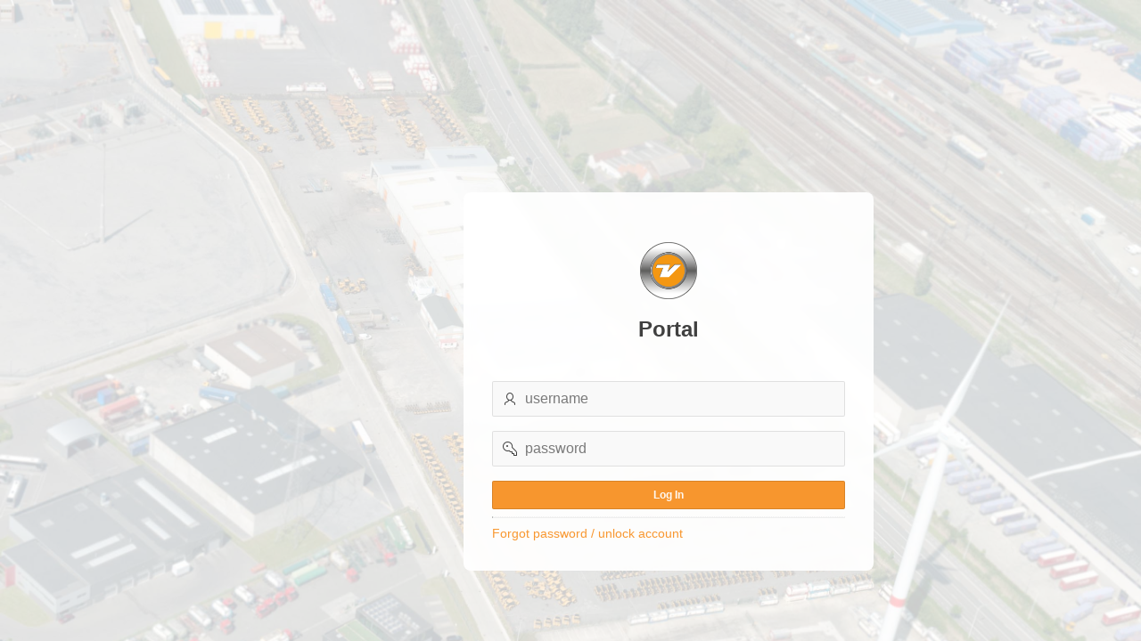

--- FILE ---
content_type: text/html;charset=UTF-8
request_url: https://portal.vandervlist.com/PVLIST/f?p=100:LOGIN_DESKTOP:5983345075925:::::
body_size: 15868
content:
<!DOCTYPE html>
<html class="no-js  page-101 app-PORTAL101100" lang="en" >
<head>
  <meta http-equiv="x-ua-compatible" content="IE=edge" />
  <meta charset="utf-8">
  <title>Portal</title>
  <link rel="stylesheet" href="/i/app_ui/css/Core.min.css?v=24.2.0" type="text/css" />
<link rel="stylesheet" href="/i/app_ui/css/Theme-Standard.min.css?v=24.2.0" type="text/css" />

  <link rel="stylesheet" href="/i/libraries/font-apex/2.4/css/font-apex.min.css?v=24.2.0" type="text/css" />
<link rel="stylesheet" href="/i/themes/theme_42/1.6/css/Core.min.css?v=24.2.0" type="text/css" />

  
  <link rel="stylesheet" href="r/pvlist/100/files/theme/42/v88/34858138729267879.css" type="text/css" />

  <link rel="stylesheet" href="/i/yss/customer/vdvlist/css/upgrade.css?v=24.2.0" type="text/css" />

  <style nonce="bYvtT51wUtlkoK3CRwkqzA" >
.t-Login-logo {
   background: url( /i/yss/customer/vdvlist/v_button_vector_pantone.png );
   background-size: contain;
   background-repeat: no-repeat;
   background-position: center; 
}


.t-Login-container{
position: absolute;
  left: 40%;
  top: 30%;
}

body,div,dl,dt,dd,ul,ol,li,h1,h2,h3,h4,h5,h6,pre,form,fieldset,input,textarea,p,blockquote,th,td { 
	margin:0;
	padding:0;
}
html,body {
	margin:0;
	padding:0;
}

.cb-slideshow {
    position: fixed;
    width: 100%;
    height: 100%;
    top: 0px;
    left: 0px;
    z-index: 0;
}


.cb-slideshow li span {
    width: 100%;
    height: 100%;
    position: absolute;
    top: 0px;
    left: 0px;
    color: transparent;
    background-size: cover;
    background-repeat: none;
    opacity: 0;
    z-index: 0;
    -webkit-backface-visibility: hidden;
    -webkit-animation: imageAnimation 120s linear infinite 0s;
    -moz-animation: imageAnimation 120s linear infinite 0s;
    -o-animation: imageAnimation 120s linear infinite 0s;
    -ms-animation: imageAnimation 120s linear infinite 0s;
    animation: imageAnimation 120s linear infinite 0s;
}

.cb-slideshow li div {
    z-index: 1000;
    position: absolute;
    bottom: 30px;
    left: 0px;
    width: 100%;
    text-align: center;
    opacity: 0;
    color: #fff;
    -webkit-animation: titleAnimation 120s linear infinite 0s;
    -moz-animation: titleAnimation 120s linear infinite 0s;
    -o-animation: titleAnimation 120s linear infinite 0s;
    -ms-animation: titleAnimation 120s linear infinite 0s;
    animation: titleAnimation 120s linear infinite 0s;
}

.cb-slideshow li:nth-child(1) span {
    background-image: url(/i/yss/customer/vdvlist/0.jpg)
}

.cb-slideshow li:nth-child(2) span {
    background-image: url(/i/yss/customer/vdvlist/1.jpg);
    -webkit-animation-delay: 20s;
    -moz-animation-delay: 20s;
    -o-animation-delay: 20s;
    -ms-animation-delay: 20s;
    animation-delay: 20s;
}

.cb-slideshow li:nth-child(3) span {
    background-image: url(/i/yss/customer/vdvlist/2.jpg);
    -webkit-animation-delay: 40s;
    -moz-animation-delay: 40s;
    -o-animation-delay: 40s;
    -ms-animation-delay: 40s;
    animation-delay: 40s;
}

.cb-slideshow li:nth-child(4) span {
    background-image: url(/i/yss/customer/vdvlist/3.jpg);
    -webkit-animation-delay: 60s;
    -moz-animation-delay: 60s;
    -o-animation-delay: 60s;
    -ms-animation-delay: 60s;
    animation-delay: 60s;
}

.cb-slideshow li:nth-child(5) span {
    background-image: url(/i/yss/customer/vdvlist/4.jpg);
    -webkit-animation-delay: 80s;
    -moz-animation-delay: 80s;
    -o-animation-delay: 80s;
    -ms-animation-delay: 80s;
    animation-delay: 80s;
}

.cb-slideshow li:nth-child(6) span {
    background-image: url(/i/yss/customer/vdvlist/5.jpg);
    -webkit-animation-delay: 100s;
    -moz-animation-delay: 100s;
    -o-animation-delay: 100s;
    -ms-animation-delay: 100s;
    animation-delay: 100s;
}

.cb-slideshow li:nth-child(2) div {
    -webkit-animation-delay: 20s;
    -moz-animation-delay: 20s;
    -o-animation-delay: 20s;
    -ms-animation-delay: 20s;
    animation-delay: 20s;
}

.cb-slideshow li:nth-child(3) div {
    -webkit-animation-delay: 40s;
    -moz-animation-delay: 40s;
    -o-animation-delay: 40s;
    -ms-animation-delay: 40s;
    animation-delay: 40s;
}

.cb-slideshow li:nth-child(4) div {
    -webkit-animation-delay: 60s;
    -moz-animation-delay: 60s;
    -o-animation-delay: 60s;
    -ms-animation-delay: 60s;
    animation-delay: 60s;
}

.cb-slideshow li:nth-child(5) div {
    -webkit-animation-delay: 80s;
    -moz-animation-delay: 80s;
    -o-animation-delay: 80s;
    -ms-animation-delay: 80s;
    animation-delay: 80s;
}

.cb-slideshow li:nth-child(6) div {
    -webkit-animation-delay: 100s;
    -moz-animation-delay: 100s;
    -o-animation-delay: 100s;
    -ms-animation-delay: 100s;
    animation-delay: 100s;
}


/* Animation for the slideshow images */

@-webkit-keyframes imageAnimation {
    0% {
        opacity: 0;
        -webkit-animation-timing-function: ease-in;
    }
    8% {
        opacity: 1;
        -webkit-animation-timing-function: ease-out;
    }
    17% {
        opacity: 1
    }
    25% {
        opacity: 0
    }
    100% {
        opacity: 0
    }
}

@-moz-keyframes imageAnimation {
    0% {
        opacity: 0;
        -moz-animation-timing-function: ease-in;
    }
    8% {
        opacity: 1;
        -moz-animation-timing-function: ease-out;
    }
    17% {
        opacity: 1
    }
    25% {
        opacity: 0
    }
    100% {
        opacity: 0
    }
}

@-o-keyframes imageAnimation {
    0% {
        opacity: 0;
        -o-animation-timing-function: ease-in;
    }
    8% {
        opacity: 1;
        -o-animation-timing-function: ease-out;
    }
    17% {
        opacity: 1
    }
    25% {
        opacity: 0
    }
    100% {
        opacity: 0
    }
}

@-ms-keyframes imageAnimation {
    0% {
        opacity: 0;
        -ms-animation-timing-function: ease-in;
    }
    8% {
        opacity: 1;
        -ms-animation-timing-function: ease-out;
    }
    17% {
        opacity: 1
    }
    25% {
        opacity: 0
    }
    100% {
        opacity: 0
    }
}

@keyframes imageAnimation {
    0% {
        opacity: 0;
        animation-timing-function: ease-in;
    }
    8% {
        opacity: 1;
        animation-timing-function: ease-out;
    }
    17% {
        opacity: 1
    }
    25% {
        opacity: 0
    }
    100% {
        opacity: 0
    }
}

/* Show at least something when animations not supported */

.no-cssanimations .cb-slideshow li span {
    opacity: 1;
}


</style>

  <link rel="icon" sizes="16x16" href="/i/yss/customer/vdvlist/favicon.ico"><link rel="apple-touch-icon" href="/i/favicon-180x180.png" />
  <body id="page">
<ul class="cb-slideshow">
    <li><span></span></li>
    <li><span></span></li>
    <li><span></span></li>
    <li><span></span></li>
    <li><span></span></li>
    <li><span></span></li>
</ul>
</body>
<meta http-equiv="Content-Type" content="text/html; charset=utf-8" />
<meta http-equiv="Pragma" content="no-cache" /><meta http-equiv="Expires" content="-1" /><meta http-equiv="Cache-Control" content="no-cache" />
  <meta name="viewport" content="width=device-width, initial-scale=1.0" />
</head>
<body class="t-PageBody--login no-anim   apex-side-nav apex-icons-fontapex apex-theme-vdvlist"  >
<form role="none" action="wwv_flow.accept?p_context=100:101:5339548683642" method="post" name="wwv_flow" id="wwvFlowForm" data-oj-binding-provider="none" novalidate  autocomplete="off">
<input type="hidden" name="p_flow_id" value="100" id="pFlowId" /><input type="hidden" name="p_flow_step_id" value="101" id="pFlowStepId" /><input type="hidden" name="p_instance" value="5339548683642" id="pInstance" /><input type="hidden" name="p_page_submission_id" value="NjU1OTY4NDk5MTg2MzQ5OTkxMDg4ODg5MjI1ODU4NDEzMDUzMTY&#x2F;pWI68lrjfoprfPYyWbG6EyYLbPyJNAA5MOU1oNBfD2YqGKTKPE3giv58kwjekzgYx0aoAm5c9b0tMahRFYRP2w" id="pPageSubmissionId" /><input type="hidden" name="p_request" value="" id="pRequest" /><input type="hidden" name="p_reload_on_submit" value="S" id="pReloadOnSubmit" /><input type="hidden" value="100&#x3A;101&#x3A;5339548683642" id="pContext" /><input type="hidden" value="65596849918634999108888922585841305316" id="pSalt" /><div class="t-Login-container">
  <header class="t-Login-containerHeader"></header>
  <main class="t-Login-containerBody" id="main"><span id="APEX_SUCCESS_MESSAGE" data-template-id="15016008269163988_S" class="apex-page-success u-hidden"></span><span id="APEX_ERROR_MESSAGE" data-template-id="15016008269163988_E" class="apex-page-error u-hidden"></span><div class="container">
<div class="row">
<div class="col col-12 apex-col-auto" ><div class="t-Login-region t-Form--stretchInputs t-Form--labelsAbove " id="R15066688172164080" >
  <div class="t-Login-header">
    <span class="t-Login-logo "></span>
    <h1 class="t-Login-title" id="R15066688172164080_heading">Portal</h1>
  </div>
  <div class="t-Login-body"><div class="t-Form-fieldContainer t-Form-fieldContainer--hiddenLabel rel-col  apex-item-wrapper apex-item-wrapper--has-placeholder apex-item-wrapper--text-field apex-item-wrapper--has-icon" id="P101_USERNAME_CONTAINER"><div class="t-Form-labelContainer t-Form-labelContainer--hiddenLabel col col-null">
<label for="P101_USERNAME" id="P101_USERNAME_LABEL" class="t-Form-label u-VisuallyHidden">username</label>
</div><div class="t-Form-inputContainer col col-null"><div class="t-Form-itemWrapper"><input type="text"  id="P101_USERNAME" name="P101_USERNAME" placeholder="username" class="text_field&#x20;apex-item-text&#x20;apex-item-has-icon" value="" size="40" maxlength="100" data-trim-spaces="NONE" data-enter-submit="false" data-is-page-item-type="true"  /><span class="apex-item-icon fa&#x20;fa-user" aria-hidden="true"></span></div><span id="P101_USERNAME_error_placeholder" class="a-Form-error" data-template-id="15054839970164021_ET"></span></div></div><div class="t-Form-fieldContainer t-Form-fieldContainer--hiddenLabel rel-col  apex-item-wrapper apex-item-wrapper--has-placeholder apex-item-wrapper--password apex-item-wrapper--has-icon" id="P101_PASSWORD_CONTAINER"><div class="t-Form-labelContainer t-Form-labelContainer--hiddenLabel col col-null">
<label for="P101_PASSWORD" id="P101_PASSWORD_LABEL" class="t-Form-label u-VisuallyHidden">password</label>
</div><div class="t-Form-inputContainer col col-null"><div class="t-Form-itemWrapper"><input type="password" name="P101_PASSWORD" size="40" maxlength="100" value=""  id="P101_PASSWORD" placeholder="password" class="password&#x20;apex-item-text&#x20;apex-item-password&#x20;apex-item-has-icon"  data-enter-submit="true"  /><span class="apex-item-icon fa&#x20;fa-key" aria-hidden="true"></span></div><span id="P101_PASSWORD_error_placeholder" class="a-Form-error" data-template-id="15054839970164021_ET"></span></div></div><button onclick="apex.submit({request:&#x27;LOGIN&#x27;,validate:true});" class="t-Button t-Button--hot t-Button--stretch" type="button"  id="B15067064738164083"><span class="t-Button-label">Log In</span></button><hr style="border-top: 1px dotted #F0F0F0" /><a href="f?p=100:150::::::">Forgot password / unlock account</a></div>
  <div class="t-Login-buttons"></div>
  <div class="t-Login-links"></div>
  <div class="t-Login-subRegions"></div>
</div></div>
</div>
</div></main>
  <footer class="t-Login-containerFooter"></footer>
</div>
<input type="hidden" id="pPageFormRegionChecksums" value="&#x5B;&#x5D;">
<input type="hidden" id="pPageItemsRowVersion" value="" /><input type="hidden" id="pPageItemsProtected" value="&#x2F;0193XbqAXzoKdJDlSEE13rkppnuAnDPag3N7qLCcMlh0D786cooFaICQDQLiDp-oEHFw7OGxA29DglVRYlXLSg" /></form>


<script nonce="bYvtT51wUtlkoK3CRwkqzA">
var apex_img_dir = "\u002Fi\u002F";
var apex = {env: {APP_USER: "nobody",APP_ID: "100",APP_PAGE_ID: "101",APP_SESSION: "5339548683642",APP_FILES: "r\u002Fpvlist\u002F100\u002Ffiles\u002Fstatic\u002Fv3\u002F",WORKSPACE_FILES: "r\u002Fpvlist\u002Ffiles\u002Fstatic\u002Fv1\u002F",APEX_VERSION: "24.2.0",APEX_BASE_VERSION: "24.2",COMPATIBILITY_MODE: 5.1,NONCE: "bYvtT51wUtlkoK3CRwkqzA"},
libVersions:{cropperJs:"1.6.2",domPurify:"3.1.6",fontapex:"2.4",fullcalendar:"6.1.15",hammer:"2.0.8",jquery:"3.6.4",jqueryUi:"1.13.2",maplibre:"4.6.0",mapboxGlRtlText:"0.3.0",markedJs:"14.1.2",prismJs:"1.29.0",oraclejet:"17.0.2",turndown:"7.2.0",monacoEditor:"0.51.0",lessJs:"4.2.0"}};
</script>
<script nonce="bYvtT51wUtlkoK3CRwkqzA" src="/i/libraries/apex/minified/desktop_all.min.js?v=24.2.0"></script>
<script nonce="bYvtT51wUtlkoK3CRwkqzA" src="wwv_flow.js_messages?p_app_id=100&p_lang=en&p_version=24.2.0-54866531110&p_nls_settings=eyJudW1lcmljQ2hhcmFjdGVycyI6Ii4sIiwiY3VycmVuY3kiOiIkIiwiaXNvQ3VycmVuY3kiOiJBTUVSSUNBIiwiZHVhbEN1cnJlbmN5IjoiJCJ9"></script>
<script nonce="bYvtT51wUtlkoK3CRwkqzA" src="wwv_flow.js_dialogs?p_app_id=100&p_version=24.2.0-54866531110"></script>
<script nonce="bYvtT51wUtlkoK3CRwkqzA" src="/i/libraries/apex/minified/legacy_18.min.js?v=24.2.0"></script>
<script nonce="bYvtT51wUtlkoK3CRwkqzA" src="/i/libraries/jquery-migrate/3.5.2/jquery-migrate.min.js?v=24.2.0"></script>

<script nonce="bYvtT51wUtlkoK3CRwkqzA">
apex.da.initDaEventList = function(){
apex.da.gEventList = [
{"triggeringElementType":"JQUERY_SELECTOR","triggeringElement":"table.a-IRR-table tr, table.uReportStandard tr","bindType":"live","executionType":"IMMEDIATE","bindEventType":"dblclick","anyActionsFireOnInit":false,actionList:[{"eventResult":true,"executeOnPageInit":false,"stopExecutionOnError":true,javascriptFunction:function (){ $(this.triggeringElement).find('td:first>a')[0].click();

},"action":"NATIVE_JAVASCRIPT_CODE"}]},
{"triggeringElementType":"JQUERY_SELECTOR","triggeringElement":"body","bindType":"live","executionType":"IMMEDIATE","bindEventType":"apexafterclosedialog","anyActionsFireOnInit":false,actionList:[{"eventResult":true,"executeOnPageInit":false,"stopExecutionOnError":true,javascriptFunction:function (){ apex.message.showPageSuccess( this.data.successMessage.text );

},"action":"NATIVE_JAVASCRIPT_CODE"}]},
{"executionType":"IMMEDIATE","bindEventType":"ready","anyActionsFireOnInit":false,actionList:[{"eventResult":true,"executeOnPageInit":false,"stopExecutionOnError":true,javascriptFunction:function (){ apex.message.setThemeHooks({
  beforeShow: function(pMsgType, pElement$){
    if (pMsgType=='success'){ 
   setTimeout(function() {
        $('.t-Alert').fadeOut('slow');
      }, 3000);
    }   
  }
});
},"action":"NATIVE_JAVASCRIPT_CODE"}]}];
}
</script>

<script nonce="bYvtT51wUtlkoK3CRwkqzA" src="/i/libraries/apex/minified/widget.stickyWidget.min.js?v=24.2.0"></script>
<script nonce="bYvtT51wUtlkoK3CRwkqzA" src="/i/themes/theme_42/1.6/js/theme42.min.js?v=24.2.0"></script>











<script nonce="bYvtT51wUtlkoK3CRwkqzA">
apex.jQuery( function() {
apex.page.init( this, function() {
try {
(function(){
var lTimeoutField = document.getElementById("apex_login_throttle_sec"),
    lTimeout      = lTimeoutField ? +lTimeoutField.innerHTML : 0;
if (lTimeout) {
    var lTimer = window.setInterval (
        function() {
            if (lTimeout > 0) {
                lTimeoutField.innerHTML = lTimeout;
                lTimeout--;
            } else {
                window.clearInterval(lTimer);
                var lDiv = document.getElementById("apex_login_throttle_div");
                if (lDiv) {
                    lDiv.parentNode.removeChild(lDiv);
                    return true;
                }
            }
        },
        1000 );
}})();
} catch(e) {apex.debug.error(e)};
apex.item.waitForDelayLoadItems().done(function() {
try {
(function(){apex.da.initDaEventList();
apex.da.init();})();
apex.theme42.initializePage.appLogin();

apex.item( 'P101_USERNAME' ).setFocus();
} finally {
apex.event.trigger(apex.gPageContext$,'apexreadyend');
};
});
});
});apex.pwa.cleanup( { serviceWorkerPath:'\u002FPVLIST\u002Fr\u002Fpvlist\u002Fportal101100\u002Fsw.js?v=24.2.0-54866531110\u0026lang=en' } );
</script>

</body>
</html>

--- FILE ---
content_type: text/css;charset=utf-8
request_url: https://portal.vandervlist.com/PVLIST/r/pvlist/100/files/theme/42/v88/34858138729267879.css
body_size: 222306
content:
/* 
 * vdvlist
 *    (Oracle Application Express Theme Style)
 * 
 * This CSS file was generated using the Oracle Application Express 5.0 Theme Roller. 
 * 
 */

.t-AVPList-value {
  color: #666666;
}
.t-Body-info .t-AVPList-value {
  color: #666666;
}
.t-Region .t-AVPList-value {
  color: #666666;
}
.t-AVPList-label {
  color: #4d4d4d;
}
.t-Body-info .t-AVPList-label {
  color: #4d4d4d;
}
.t-Region .t-AVPList-label {
  color: #4d4d4d;
}

.t-Alert--wizard,
.t-Alert--horizontal {
  border-radius: 2px;
}
.t-Alert--colorBG.t-Alert--warning,
.t-Alert--colorBG.t-Alert--yellow {
  background-color: #fef7e0;
}
.t-Alert--colorBG.t-Alert--warning h2,
.t-Alert--colorBG.t-Alert--yellow h2,
.t-Alert--colorBG.t-Alert--warning h3,
.t-Alert--colorBG.t-Alert--yellow h3 {
  color: #303030;
}
.t-Alert--colorBG.t-Alert--warning .t-Alert-body,
.t-Alert--colorBG.t-Alert--yellow .t-Alert-body {
  color: #707070;
}
.t-Alert--colorBG.t-Alert--success {
  background-color: #eefdf3;
}
.t-Alert--colorBG.t-Alert--success h2,
.t-Alert--colorBG.t-Alert--success h3 {
  color: #373737;
}
.t-Alert--colorBG.t-Alert--success .t-Alert-body {
  color: #767676;
}
.t-Alert--colorBG.t-Alert--danger,
.t-Alert--colorBG.t-Alert--red {
  background-color: #fceaea;
}
.t-Alert--colorBG.t-Alert--danger h2,
.t-Alert--colorBG.t-Alert--red h2,
.t-Alert--colorBG.t-Alert--danger h3,
.t-Alert--colorBG.t-Alert--red h3 {
  color: #343434;
}
.t-Alert--colorBG.t-Alert--danger .t-Alert-body,
.t-Alert--colorBG.t-Alert--red .t-Alert-body {
  color: #747474;
}
.t-Alert--colorBG.t-Alert--info {
  background-color: #edf6ff;
}
.t-Alert--colorBG.t-Alert--info h2,
.t-Alert--colorBG.t-Alert--info h3 {
  color: #373737;
}
.t-Alert--colorBG.t-Alert--info .t-Alert-body {
  color: #767676;
}

.t-Alert--warning .t-Alert-icon,
.t-Alert--yellow .t-Alert-icon {
  color: #fbce4a;
}

.t-Alert--success .t-Alert-icon {
  color: #00a02d;
}

.t-Alert--info .t-Alert-icon {
  color: #0572ce;
}

.t-Alert--danger .t-Alert-icon,
.t-Alert--red .t-Alert-icon {
  color: #e53935;
}
.t-Alert--wizard .t-Alert-inset {
  border-radius: 2px;
}
.t-Alert--horizontal,
.t-Alert--wizard {
  background-color: rgba(255, 255, 255, 0.93);
  color: #404040;
}
.t-Alert--page.t-Alert--success {
  background-color: rgba(0, 160, 45, 0.9);
}
.t-Alert--page.t-Alert--success .t-Icon,
.t-Alert--page.t-Alert--success .t-Alert-title {
  color: #ffffff;
}
.t-Alert--page .t-Button--closeAlert {
  color: rgba(0, 0, 0, 0.5);
}

.t-BadgeList--dash a.t-BadgeList-wrap:hover {
  box-shadow: 0 -8px 0 0 rgba(230, 230, 230, 0.93) inset;
}
.t-BadgeList a {
  color: #737373;
}
.t-BadgeList--circular .t-BadgeList-item:hover .t-BadgeList-value {
  background-color: rgba(245, 245, 245, 0.93);
}
.t-BadgeList--circular .t-BadgeList-value {
  color: #737373;
  box-shadow: 0 0 0 1px rgba(64, 64, 64, 0.1) inset;
  background-color: rgba(255, 255, 255, 0.93);
}
.t-BadgeList--circular .t-BadgeList-value a {
  box-shadow: 0 0 0 1px rgba(247, 143, 31, 0.93) inset;
  color: rgba(247, 143, 31, 0.93);
}
.t-BadgeList--circular .t-BadgeList-value a:hover {
  box-shadow: 0 0 0 4px rgba(247, 143, 31, 0.93) inset;
  background-color: rgba(247, 143, 31, 0.93);
  color: rgba(255, 255, 255, 0.93);
}
.t-BadgeList--circular .t-BadgeList-value a:focus {
  box-shadow: 0 0 0 2px rgba(247, 143, 31, 0.18), 0 0 0 1px rgba(247, 143, 31, 0.93) inset;
}
.t-BadgeList--circular .t-BadgeList-label {
  color: #737373;
}
.t-BadgeList--circular a.t-BadgeList-wrap .t-BadgeList-value {
  border-color: rgba(247, 143, 31, 0.93);
  transition: box-shadow 0.1s, color 0.1s, background-color 0.3s;
}
.t-BadgeList--circular a.t-BadgeList-wrap:hover .t-BadgeList-value {
  box-shadow: 0 0 0 4px rgba(247, 143, 31, 0.93) inset;
  background-color: rgba(247, 143, 31, 0.93);
  color: #FFF;
}
.t-BadgeList--circular.t-BadgeList--coloredBG a.t-BadgeList-wrap:hover .t-BadgeList-value {
  box-shadow: 0 0 0 8px rgba(0, 0, 0, 0.1) inset;
}

.t-BadgeList--bottomBorder {
  border-bottom-color: rgba(255, 255, 255, 0.93);
}

.a-BarChart .a-BarChart-item:hover {
  background-color: rgba(242, 242, 242, 0.93);
}
.t-Body .a-BarChart .a-BarChart-item .a-BarChart-value {
  color: #808080;
}
.t-Body-title .a-BarChart .a-BarChart-item .a-BarChart-value {
  color: #808080;
}
.t-Body-info .a-BarChart .a-BarChart-item .a-BarChart-value {
  color: #808080;
}
.t-Region .a-BarChart .a-BarChart-item .a-BarChart-value,
.t-ButtonRegion .a-BarChart .a-BarChart-item .a-BarChart-value {
  color: #808080;
}
.a-BarChart .a-BarChart-item img {
  border-radius: 2px;
}
.a-BarChart .a-BarChart-bar {
  background-color: rgba(0, 0, 0, 0.025);
}
.a-BarChart--classic .a-BarChart-bar,
.a-BarChart--classic .a-BarChart-filled {
  border-radius: 1px;
}
.a-BarChart--classic .a-BarChart-item:hover .a-BarChart-bar {
  background-color: rgba(0, 0, 0, 0.05);
}
.a-BarChart--modern .a-BarChart-bar,
.a-BarChart--modern .a-BarChart-filled {
  border-radius: 1px;
}
.a-BarChart--modern .a-BarChart-item:hover .a-BarChart-bar {
  background-color: rgba(0, 0, 0, 0.05);
}
.a-BarChart-filled {
  background-color: rgba(247, 143, 31, 0.93);
}

body {
  background: rgba(255, 255, 255, 0.93);
  color: #404040;
}
a {
  color: rgba(247, 143, 31, 0.93);
}
.t-Body-actions {
  background-color: rgba(251, 251, 251, 0.93);
  border-left: 1px solid rgba(0, 0, 0, 0.075);
}
.t-Body-title {
  background-color: rgba(255, 255, 255, 0.83);
  color: #404040;
  -webkit-backdrop-filter: saturate(180%) blur(8px);
}
.ui-widget-content {
  background-color: rgba(255, 255, 255, 0.93);
}
.t-Body .ui-widget-content {
  color: #404040;
}
.t-Body-title .ui-widget-content {
  color: #404040;
}
.t-Body-info .ui-widget-content {
  color: #404040;
}
.t-Region .ui-widget-content,
.t-ButtonRegion .ui-widget-content {
  color: #404040;
}
.t-Body-side {
  background-color: rgba(255, 255, 255, 0.93);
  color: #404040;
}
.apex-rds-container {
  background-color: transparent;
}
.t-Body-info .apex-rds-container {
  background-color: rgba(255, 255, 255, 0.93);
}
.t-Body-info .apex-rds-container.is-stuck {
  background-color: rgba(255, 255, 255, 0.88);
  -webkit-backdrop-filter: blur(4px);
}
.t-Body-info {
  background-color: rgba(255, 255, 255, 0.93);
}
.t-Body-title.js-hideBreadcrumbs {
  background-color: rgba(0, 0, 0, 0.95);
}
.t-Body-topButton {
  border-radius: 100%;
  background-color: rgba(255, 255, 255, 0.93);
  color: rgba(230, 230, 230, 0.93);
}
.t-Body-topButton:focus {
  box-shadow: 0 0 0 1px rgba(247, 143, 31, 0.93) inset, 0 1px 2px rgba(0, 0, 0, 0.15);
}
.t-Body-topButton:hover,
.t-Body-topButton:focus {
  color: rgba(247, 143, 31, 0.93);
}
.t-Body-topButton:active {
  background-color: rgba(255, 255, 255, 0.93);
  color: rgba(230, 230, 230, 0.93);
}

.t-Header-branding {
  height: 48px;
}

.apex-side-nav .t-Body-nav,
.apex-side-nav .t-Body-actions,
.apex-side-nav .t-Body-title {
  top: 48px;
}
@media only screen and (min-width: 641px) {
  :not(.u-RTL) .apex-side-nav .t-Body-title {
    left: 200px;
  }
  .u-RTL .apex-side-nav .t-Body-title {
    right: 200px;
  }
  :not(.u-RTL) .apex-side-nav .t-Body-title {
    right: 0;
  }
  .u-RTL .apex-side-nav .t-Body-title {
    left: 0;
  }
}
@media only screen and (min-width: 641px) {
  :not(.u-RTL) .apex-side-nav .t-Body-content {
    margin-left: 200px;
  }
  .u-RTL .apex-side-nav .t-Body-content {
    margin-right: 200px;
  }
}
:not(.u-RTL) .apex-side-nav .t-Body-main {
  margin-left: 0;
}
.u-RTL .apex-side-nav .t-Body-main {
  margin-right: 0;
}

.apex-top-nav .t-Body-actions {
  top: 88px;
}
.apex-top-nav .t-Body-title {
  top: 88px;
}
@media only screen and (max-width: 640px) {
  .apex-top-nav.js-menuNavCollapsed .t-Header-nav {
    -webkit-transform: translateY(-100%);
    -ms-transform: translateY(-100%);
    transform: translateY(-100%);
  }
}

.t-Body-nav {
  width: 200px;
}

.t-Body-actions {
  width: 200px;
}
:not(.u-RTL) .t-Body-actions .t-Button--header {
  -webkit-transform: translate3d(-40px, 0, 0);
  -ms-transform: translate(-40px);
  transform: translate3d(-40px, 0, 0);
}
.u-RTL .t-Body-actions .t-Button--header {
  -webkit-transform: translate3d(40px, 0, 0);
  -ms-transform: translate(40px);
  transform: translate3d(40px, 0, 0);
}

@media only screen and (min-width: 641px) {
  .t-Body-side {
    width: 240px;
  }
}
@media only screen and (min-width: 641px) {
  :not(.u-RTL) .apex-side-nav .t-Body-side {
    left: 48px;
  }
  .u-RTL .apex-side-nav .t-Body-side {
    right: 48px;
  }
}

:not(.u-RTL) .apex-side-nav.js-navExpanded .t-Body-main {
  margin-left: 48px;
}
.u-RTL .apex-side-nav.js-navExpanded .t-Body-main {
  margin-right: 48px;
}
:not(.u-RTL) .apex-side-nav.js-navExpanded .t-Body-main {
  -webkit-transform: translate3d(152px, 0, 0);
  -ms-transform: translate(152px);
  transform: translate3d(152px, 0, 0);
}
.u-RTL .apex-side-nav.js-navExpanded .t-Body-main {
  -webkit-transform: translate3d(-152px, 0, 0);
  -ms-transform: translate(-152px);
  transform: translate3d(-152px, 0, 0);
}
@media only screen and (max-width: 480px) {
  :not(.u-RTL) .apex-side-nav.js-navExpanded .t-Body-title,
  :not(.u-RTL) .apex-side-nav.js-navExpanded .t-Body-side,
  :not(.u-RTL) .apex-side-nav.js-navExpanded .t-Body-content {
    margin-left: 0;
  }
  .u-RTL .apex-side-nav.js-navExpanded .t-Body-title,
  .u-RTL .apex-side-nav.js-navExpanded .t-Body-side,
  .u-RTL .apex-side-nav.js-navExpanded .t-Body-content {
    margin-right: 0;
  }
  :not(.u-RTL) .apex-side-nav.js-navExpanded .t-Body-main {
    margin-left: 0;
  }
  .u-RTL .apex-side-nav.js-navExpanded .t-Body-main {
    margin-right: 0;
  }
  :not(.u-RTL) .apex-side-nav.js-navExpanded .t-Body-main {
    -webkit-transform: translate3d(200px, 0, 0);
    -ms-transform: translate(200px);
    transform: translate3d(200px, 0, 0);
  }
  .u-RTL .apex-side-nav.js-navExpanded .t-Body-main {
    -webkit-transform: translate3d(-200px, 0, 0);
    -ms-transform: translate(-200px);
    transform: translate3d(-200px, 0, 0);
  }
}
@media only screen and (min-width: 641px) {
  .apex-side-nav.js-navExpanded.t-PageBody--hideLeft .t-Body-title,
  .apex-side-nav.js-navExpanded.t-PageBody--hideLeft .t-Body-content,
  .apex-side-nav.js-navExpanded.t-PageBody--hideLeft .t-Body-main {
    transform: none;
  }
  :not(.u-RTL) .apex-side-nav.js-navExpanded.t-PageBody--hideLeft .t-Body-title {
    left: 200px;
  }
  .u-RTL .apex-side-nav.js-navExpanded.t-PageBody--hideLeft .t-Body-title {
    right: 200px;
  }
  :not(.u-RTL) .apex-side-nav.js-navExpanded.t-PageBody--hideLeft .t-Body-title {
    right: 0;
  }
  .u-RTL .apex-side-nav.js-navExpanded.t-PageBody--hideLeft .t-Body-title {
    left: 0;
  }
  :not(.u-RTL) .apex-side-nav.js-navExpanded.t-PageBody--hideLeft .t-Body-content {
    margin-left: 152px;
  }
  .u-RTL .apex-side-nav.js-navExpanded.t-PageBody--hideLeft .t-Body-content {
    margin-right: 152px;
  }
  :not(.u-RTL) .apex-side-nav.js-navExpanded.t-PageBody--hideLeft .t-Body-main {
    margin-left: 48px;
  }
  .u-RTL .apex-side-nav.js-navExpanded.t-PageBody--hideLeft .t-Body-main {
    margin-right: 48px;
  }
  .apex-side-nav.js-navExpanded .t-Body-side {
    -webkit-transform: translate3d(200px, 0, 0);
    -ms-transform: translate(200px);
    transform: translate3d(200px, 0, 0);
  }
  .u-RTL .apex-side-nav.js-navExpanded .t-Body-side {
    -webkit-transform: translate3d(-200px, 0, 0);
    -ms-transform: translate(-200px);
    transform: translate3d(-200px, 0, 0);
  }
  .apex-side-nav.js-navExpanded.t-PageBody--showLeft .t-Body-main {
    transform: none;
  }
  :not(.u-RTL) .apex-side-nav.js-navExpanded.t-PageBody--showLeft .t-Body-main {
    margin-left: 0;
  }
  .u-RTL .apex-side-nav.js-navExpanded.t-PageBody--showLeft .t-Body-main {
    margin-right: 0;
  }
  :not(.u-RTL) .apex-side-nav.js-navExpanded.t-PageBody--showLeft .t-Body-side {
    left: 0;
  }
  .u-RTL .apex-side-nav.js-navExpanded.t-PageBody--showLeft .t-Body-side {
    right: 0;
  }
  :not(.u-RTL) .apex-side-nav.js-navExpanded.t-PageBody--showLeft .t-Body-content {
    margin-left: 288px;
  }
  .u-RTL .apex-side-nav.js-navExpanded.t-PageBody--showLeft .t-Body-content {
    margin-right: 288px;
  }
  :not(.u-RTL) .apex-side-nav.js-navExpanded.t-PageBody--showLeft .t-Body-content {
    -webkit-transform: translate3d(152px, 0, 0);
    -ms-transform: translate(152px);
    transform: translate3d(152px, 0, 0);
  }
  .u-RTL .apex-side-nav.js-navExpanded.t-PageBody--showLeft .t-Body-content {
    -webkit-transform: translate3d(-152px, 0, 0);
    -ms-transform: translate(-152px);
    transform: translate3d(-152px, 0, 0);
  }
  :not(.u-RTL) .apex-side-nav.js-navExpanded.t-PageBody--showLeft .t-Body-title {
    left: 0;
  }
  .u-RTL .apex-side-nav.js-navExpanded.t-PageBody--showLeft .t-Body-title {
    right: 0;
  }
  :not(.u-RTL) .apex-side-nav.js-navExpanded.t-PageBody--showLeft .t-Body-title {
    -webkit-transform: translate3d(200px, 0, 0);
    -ms-transform: translate(200px);
    transform: translate3d(200px, 0, 0);
  }
  .u-RTL .apex-side-nav.js-navExpanded.t-PageBody--showLeft .t-Body-title {
    -webkit-transform: translate3d(-200px, 0, 0);
    -ms-transform: translate(-200px);
    transform: translate3d(-200px, 0, 0);
  }
}
@media only screen and (min-width: 993px) {
  .apex-side-nav.js-navExpanded.t-PageBody--showLeft .t-Body-main {
    transform: none;
  }
  :not(.u-RTL) .apex-side-nav.js-navExpanded.t-PageBody--showLeft .t-Body-main {
    margin-left: 0;
  }
  .u-RTL .apex-side-nav.js-navExpanded.t-PageBody--showLeft .t-Body-main {
    margin-right: 0;
  }
  .apex-side-nav.js-navExpanded.t-PageBody--showLeft .t-Body-title {
    transform: none !important;
  }
  :not(.u-RTL) .apex-side-nav.js-navExpanded.t-PageBody--showLeft .t-Body-title {
    margin-left: 200px;
  }
  .u-RTL .apex-side-nav.js-navExpanded.t-PageBody--showLeft .t-Body-title {
    margin-right: 200px;
  }
  :not(.u-RTL) .apex-side-nav.js-navExpanded.t-PageBody--showLeft .t-Body-content {
    margin-left: 440px;
  }
  .u-RTL .apex-side-nav.js-navExpanded.t-PageBody--showLeft .t-Body-content {
    margin-right: 440px;
  }
  :not(.u-RTL) .apex-side-nav.js-navExpanded.t-PageBody--showLeft .t-Body-content,
  .u-RTL .apex-side-nav.js-navExpanded.t-PageBody--showLeft .t-Body-content {
    transform: none;
  }
}

.apex-side-nav.js-navCollapsed .t-Body-nav,
.apex-side-nav.js-navCollapsed .t-Body-nav .t-TreeNav {
  width: 48px;
}
:not(.u-RTL) .apex-side-nav.js-navCollapsed .t-Body-content,
:not(.u-RTL) .apex-side-nav.js-navCollapsed .t-Body-title,
:not(.u-RTL) .apex-side-nav.js-navCollapsed .t-Body-side {
  margin-left: 48px;
}
.u-RTL .apex-side-nav.js-navCollapsed .t-Body-content,
.u-RTL .apex-side-nav.js-navCollapsed .t-Body-title,
.u-RTL .apex-side-nav.js-navCollapsed .t-Body-side {
  margin-right: 48px;
}
@media only screen and (max-width: 480px) {
  .apex-side-nav.js-navCollapsed .t-Body-nav {
    -webkit-transform: translateX(-48px);
    -ms-transform: translateX(-48px);
    transform: translateX(-48px);
  }
  .u-RTL .apex-side-nav.js-navCollapsed .t-Body-nav {
    -webkit-transform: translateX(48px);
    -ms-transform: translateX(48px);
    transform: translateX(48px);
  }
  :not(.u-RTL) .apex-side-nav.js-navCollapsed .t-Body-title,
  :not(.u-RTL) .apex-side-nav.js-navCollapsed .t-Body-side,
  :not(.u-RTL) .apex-side-nav.js-navCollapsed .t-Body-content {
    margin-left: 0;
  }
  .u-RTL .apex-side-nav.js-navCollapsed .t-Body-title,
  .u-RTL .apex-side-nav.js-navCollapsed .t-Body-side,
  .u-RTL .apex-side-nav.js-navCollapsed .t-Body-content {
    margin-right: 0;
  }
}
@media only screen and (max-width: 640px) {
  :not(.u-RTL) .apex-side-nav.js-navCollapsed.t-PageBody.js-rightExpanded .t-Body-main {
    margin-left: 0;
  }
  .u-RTL .apex-side-nav.js-navCollapsed.t-PageBody.js-rightExpanded .t-Body-main {
    margin-right: 0;
  }
}
@media only screen and (min-width: 641px) {
  :not(.u-RTL) .apex-side-nav.js-navCollapsed .t-Body-title {
    margin-left: 0;
  }
  .u-RTL .apex-side-nav.js-navCollapsed .t-Body-title {
    margin-right: 0;
  }
  :not(.u-RTL) .apex-side-nav.js-navCollapsed .t-Body-title {
    left: 48px;
  }
  .u-RTL .apex-side-nav.js-navCollapsed .t-Body-title {
    right: 48px;
  }
  :not(.u-RTL) .apex-side-nav.js-navCollapsed.t-PageBody--showLeft .t-Body-side {
    margin-left: 0;
  }
  .u-RTL .apex-side-nav.js-navCollapsed.t-PageBody--showLeft .t-Body-side {
    margin-right: 0;
  }
  :not(.u-RTL) .apex-side-nav.js-navCollapsed.t-PageBody--showLeft .t-Body-content {
    margin-left: 288px;
  }
  .u-RTL .apex-side-nav.js-navCollapsed.t-PageBody--showLeft .t-Body-content {
    margin-right: 288px;
  }
}
@media only screen and (min-width: 993px) {
  :not(.u-RTL) .apex-side-nav.js-navCollapsed .t-Body-side {
    left: 48px;
  }
  .u-RTL .apex-side-nav.js-navCollapsed .t-Body-side {
    right: 48px;
  }
}

.t-PageBody.js-rightExpanded .t-Body-main {
  margin-right: 0;
}
:not(.u-RTL) .t-PageBody.js-rightExpanded .t-Body-main,
:not(.u-RTL) .t-PageBody.js-rightExpanded .t-Body-nav {
  -webkit-transform: translate3d(-200px, 0, 0);
  -ms-transform: translate(-200px);
  transform: translate3d(-200px, 0, 0);
}
.u-RTL .t-PageBody.js-rightExpanded .t-Body-main,
.u-RTL .t-PageBody.js-rightExpanded .t-Body-nav {
  -webkit-transform: translate3d(200px, 0, 0);
  -ms-transform: translate(200px);
  transform: translate3d(200px, 0, 0);
}
@media only screen and (min-width: 641px) {
  .t-PageBody.js-rightExpanded.t-PageBody--hideLeft .t-Body-main,
  .t-PageBody.js-rightExpanded.t-PageBody--hideLeft .t-Body-nav {
    transform: none;
  }
  :not(.u-RTL) .t-PageBody.js-rightExpanded.t-PageBody--hideLeft .t-Body-main {
    margin-right: 200px;
  }
  .u-RTL .t-PageBody.js-rightExpanded.t-PageBody--hideLeft .t-Body-main {
    margin-left: 200px;
  }
  :not(.u-RTL) .t-PageBody.js-rightExpanded.t-PageBody--hideLeft .t-Body-title {
    right: 200px;
  }
  .u-RTL .t-PageBody.js-rightExpanded.t-PageBody--hideLeft .t-Body-title {
    left: 200px;
  }
  :not(.u-RTL) .t-PageBody.js-rightExpanded.t-PageBody--showLeft .t-Body-title {
    right: 0;
  }
  .u-RTL .t-PageBody.js-rightExpanded.t-PageBody--showLeft .t-Body-title {
    left: 0;
  }
  :not(.u-RTL) .t-PageBody.js-rightExpanded.js-navCollapsed.t-PageBody--showLeft .t-Body-side {
    margin-left: 0;
  }
  .u-RTL .t-PageBody.js-rightExpanded.js-navCollapsed.t-PageBody--showLeft .t-Body-side {
    margin-right: 0;
  }
  :not(.u-RTL) .t-PageBody.js-rightExpanded.js-navCollapsed.t-PageBody--showLeft .t-Body-side {
    left: 0;
  }
  .u-RTL .t-PageBody.js-rightExpanded.js-navCollapsed.t-PageBody--showLeft .t-Body-side {
    right: 0;
  }
}
@media only screen and (min-width: 993px) {
  :not(.u-RTL) .t-PageBody.js-rightExpanded.t-PageBody--showLeft .t-Body-main {
    margin-right: 200px;
  }
  .u-RTL .t-PageBody.js-rightExpanded.t-PageBody--showLeft .t-Body-main {
    margin-left: 200px;
  }
  .t-PageBody.js-rightExpanded.t-PageBody--showLeft .t-Body-main,
  .t-PageBody.js-rightExpanded.t-PageBody--showLeft .t-Body-nav {
    transform: none;
  }
  :not(.u-RTL) .t-PageBody.js-rightExpanded.t-PageBody--showLeft .t-Body-title {
    right: 200px;
  }
  .u-RTL .t-PageBody.js-rightExpanded.t-PageBody--showLeft .t-Body-title {
    left: 200px;
  }
  :not(.u-RTL) .t-PageBody.js-rightExpanded.js-navCollapsed.t-PageBody--showLeft .t-Body-side {
    left: 48px;
  }
  .u-RTL .t-PageBody.js-rightExpanded.js-navCollapsed.t-PageBody--showLeft .t-Body-side {
    right: 48px;
  }
}
@media only screen and (max-width: 992px) {
  .t-PageBody.js-rightExpanded.t-PageBody--showLeft .t-Body-main {
    transform: none;
  }
  :not(.u-RTL) .t-PageBody.js-rightExpanded.t-PageBody--showLeft .t-Body-title,
  :not(.u-RTL) .t-PageBody.js-rightExpanded.t-PageBody--showLeft .t-Body-side,
  :not(.u-RTL) .t-PageBody.js-rightExpanded.t-PageBody--showLeft .t-Body-content {
    -webkit-transform: translate3d(-200px, 0, 0);
    -ms-transform: translate(-200px);
    transform: translate3d(-200px, 0, 0);
  }
  .u-RTL .t-PageBody.js-rightExpanded.t-PageBody--showLeft .t-Body-title,
  .u-RTL .t-PageBody.js-rightExpanded.t-PageBody--showLeft .t-Body-side,
  .u-RTL .t-PageBody.js-rightExpanded.t-PageBody--showLeft .t-Body-content {
    -webkit-transform: translate3d(200px, 0, 0);
    -ms-transform: translate(200px);
    transform: translate3d(200px, 0, 0);
  }
  .t-PageBody.js-rightExpanded.t-PageBody--showLeft .t-Body-side {
    margin-left: 48px !important;
  }
  .u-RTL .t-PageBody.js-rightExpanded.t-PageBody--showLeft .t-Body-side {
    margin-left: 0px !important;
    right: 48px !important;
  }
}

.t-PageBody.js-rightCollapsed .t-Body-main {
  margin-right: 0px;
}
.t-PageBody.js-rightCollapsed .t-Body-title {
  right: 0px;
}
:not(.u-RTL) .t-PageBody.js-rightCollapsed .t-Body-actions {
  -webkit-transform: translate3d(200px, 0, 0);
  -ms-transform: translate(200px);
  transform: translate3d(200px, 0, 0);
}
.u-RTL .t-PageBody.js-rightCollapsed .t-Body-actions {
  -webkit-transform: translate3d(-200px, 0, 0);
  -ms-transform: translate(-200px);
  transform: translate3d(-200px, 0, 0);
}

@media only screen and (min-width: 641px) {
  :not(.u-RTL) .t-PageBody--showLeft .t-Body-content {
    margin-left: 240px;
  }
  .u-RTL .t-PageBody--showLeft .t-Body-content {
    margin-right: 240px;
  }
}

.t-Body-contentInner {
  margin: 0 auto;
  max-width: 100%;
}

.t-Breadcrumb-item:after {
  color: rgba(64, 64, 64, 0.75);
}
.t-Breadcrumb-item,
.t-Breadcrumb-item a {
  color: #737373;
}
.t-Breadcrumb-item a:hover,
.t-Breadcrumb-item a:focus {
  color: rgba(247, 143, 31, 0.93);
  text-decoration: underline;
  outline: none;
}
.t-Body-title-shrink .t-BreadcrumbRegion--useBreadcrumbTitle .t-Breadcrumb-item.is-active,
.t-Body-title-shrink .t-BreadcrumbRegion--useRegionTitle .t-BreadcrumbRegion-titleText {
  color: #404040;
}
@media only screen and (max-width: 640px) {
  .t-BreadcrumbRegion--useRegionTitle .t-BreadcrumbRegion-titleText {
    color: #404040;
  }
}
.t-Breadcrumb-item .t-Icon:hover {
  color: rgba(247, 143, 31, 0.93);
}
.t-BreadcrumbRegion--useBreadcrumbTitle .t-Breadcrumb-item.is-active,
.t-BreadcrumbRegion-titleText {
  color: #404040;
}

.t-Button,
.a-Button {
  border: none;
  text-shadow: none;
  border-radius: 2px;
  transition: background-color 0.2s ease, box-shadow 0.2s ease, color 0.2s ease;
}
.t-Button .t-Icon,
.a-Button .t-Icon {
  transition: inherit;
}
.t-Button:hover,
.a-Button:hover,
.t-Button:focus,
.a-Button:focus {
  z-index: 100;
  outline: none !important;
}
.t-Button:focus:before,
.a-Button:focus:before,
.t-Button.is-active:focus:before,
.a-Button.is-active:focus:before {
  box-shadow: 0 0 0 1px rgba(247, 143, 31, 0.93) inset !important;
  opacity: 1;
}
.t-Button:focus:active:before,
.a-Button:focus:active:before,
.t-Button.is-active:focus:active:before,
.a-Button.is-active:focus:active:before {
  opacity: 0;
}
.t-Button:not(.t-Button--link):not(.t-Button--header):active,
.t-Button:not(.t-Button--link):not(.t-Button--header).is-active {
  box-shadow: 0 0 0 1px rgba(0, 0, 0, 0.15) inset, 0 2px 2px rgba(0, 0, 0, 0.1) inset !important;
}

.t-Form-fieldContainer--radioButtonGroup table.radio-group input:checked + label,
.apex-button-group table.radio-group input:checked + label {
  background-color: transparent;
}
.t-Form-fieldContainer--radioButtonGroup table.radio-group label,
.apex-button-group table.radio-group label {
  transition: background-color 0.2s ease, box-shadow 0.2s ease, color 0.2s ease;
}
.t-Form-fieldContainer--radioButtonGroup table.radio-group label:first-of-type,
.apex-button-group table.radio-group label:first-of-type {
  border-radius: 2px 0 0 2px;
}
.t-Form-fieldContainer--radioButtonGroup table.radio-group label:last-of-type,
.apex-button-group table.radio-group label:last-of-type {
  border-radius: 0 2px 2px 0;
}
.t-Form-fieldContainer--radioButtonGroup table.radio-group label:only-of-type,
.apex-button-group table.radio-group label:only-of-type {
  border-radius: 2px;
}

.a-Button:before,
.t-Button:before,
.a-Button:after,
.t-Button:after {
  content: '';
  position: absolute;
  top: 0;
  left: 0;
  width: 100%;
  height: 100%;
  border-radius: inherit;
  opacity: 0;
  transition: .2s ease;
}
.a-Button:before,
.t-Button:before {
  z-index: 1;
}
.a-Button:after,
.t-Button:after {
  z-index: -1;
  box-shadow: 0 2px 1px rgba(0, 0, 0, 0.075);
  transform: translateY(-2px);
}
.a-Button:focus:after,
.t-Button:focus:after,
.a-Button:not(.t-Button--link):hover:after,
.t-Button:not(.t-Button--link):hover:after {
  opacity: 1;
  transform: translateY(0);
}
.a-Button:focus:active:after,
.t-Button:focus:active:after {
  opacity: 0;
  transform: translateY(-2px);
}
.a-Button:focus:after,
.t-Button:focus:after {
  transform: translateY(0);
  box-shadow: 0 0 1px 1px rgba(247, 143, 31, 0.25);
}

.t-Form-fieldContainer--radioButtonGroup .apex-item-radio input + label,
.apex-button-group input + label,
.t-Button:not(.t-Button--simple),
.a-Button {
  color: #383838;
  background-color: rgba(247, 247, 247, 0.965);
  box-shadow: 0 0 0 1px rgba(0, 0, 0, 0.125) inset;
}
.t-Form-fieldContainer--radioButtonGroup .apex-item-radio input + label:hover,
.apex-button-group input + label:hover,
.t-Button:not(.t-Button--simple):hover,
.a-Button:hover {
  background-color: rgba(255, 255, 255, 0.965);
  box-shadow: 0 0 0 1px rgba(0, 0, 0, 0.15) inset;
}
.t-Form-fieldContainer--radioButtonGroup .apex-item-radio input + label:focus,
.apex-button-group input + label:focus,
.t-Button:not(.t-Button--simple):focus,
.a-Button:focus {
  background-color: rgba(255, 255, 255, 0.965);
}
.t-Form-fieldContainer--radioButtonGroup .apex-item-radio input + label.is-active,
.apex-button-group input + label.is-active,
.t-Button:not(.t-Button--simple).is-active,
.a-Button.is-active,
.t-Form-fieldContainer--radioButtonGroup .apex-item-radio input + label:active,
.apex-button-group input + label:active,
.t-Button:not(.t-Button--simple):active,
.a-Button:active {
  background-color: rgba(221, 221, 221, 0.965);
}
.t-Form-fieldContainer--radioButtonGroup .apex-item-radio input:active + label,
.t-Form-fieldContainer--radioButtonGroup .apex-item-radio input:focus + label,
.apex-button-group input:active + label,
.apex-button-group input:focus + label {
  box-shadow: 0 0 0 1px rgba(247, 143, 31, 0.93) inset !important;
  outline: none;
}
.t-Form-fieldContainer--radioButtonGroup .apex-item-radio input:checked + label,
.apex-button-group input:checked + label {
  background-color: rgba(221, 221, 221, 0.965);
  color: #383838;
  box-shadow: 0 0 0 1px rgba(0, 0, 0, 0.15) inset, 0 2px 2px rgba(0, 0, 0, 0.1) inset;
}

.a-Button--hot,
.t-Button--hot:not(.t-Button--simple),
body .ui-state-default.ui-button.ui-button--hot,
body .ui-state-default.ui-priority-primary {
  background-color: rgba(247, 143, 31, 0.93);
  color: rgba(255, 255, 255, 0.93);
}
.a-Button--hot:hover,
.t-Button--hot:not(.t-Button--simple):hover,
body .ui-state-default.ui-button.ui-button--hot:hover,
body .ui-state-default.ui-priority-primary:hover,
.a-Button--hot:not(:active):focus,
.t-Button--hot:not(.t-Button--simple):not(:active):focus,
body .ui-state-default.ui-button.ui-button--hot:not(:active):focus,
body .ui-state-default.ui-priority-primary:not(:active):focus {
  background-color: rgba(248, 155, 56, 0.93);
}
.a-Button--hot:active,
.t-Button--hot:not(.t-Button--simple):active,
body .ui-state-default.ui-button.ui-button--hot:active,
body .ui-state-default.ui-priority-primary:active,
.a-Button--hot.is-active,
.t-Button--hot:not(.t-Button--simple).is-active,
body .ui-state-default.ui-button.ui-button--hot.is-active,
body .ui-state-default.ui-priority-primary.is-active {
  background-color: rgba(244, 131, 9, 0.93);
}

.t-Button--warning:not(.t-Button--simple):not(.t-Button--hot) {
  color: #443302;
}
.t-Button--warning:not(.t-Button--simple):not(.t-Button--hot):hover,
.t-Button--warning:not(.t-Button--simple):not(.t-Button--hot):not(:active):focus {
  background-color: #fcdc7c;
}
.t-Button--warning:not(.t-Button--simple):not(.t-Button--hot),
.t-Button--warning:not(.t-Button--simple):not(.t-Button--hot):active,
.t-Button--warning:not(.t-Button--simple):not(.t-Button--hot).is-active {
  background-color: #fbce4a;
}

.t-Button--success:not(.t-Button--simple):not(.t-Button--hot) {
  color: #ffffff;
}
.t-Button--success:not(.t-Button--simple):not(.t-Button--hot):hover,
.t-Button--success:not(.t-Button--simple):not(.t-Button--hot):not(:active):focus {
  background-color: #00ba34;
}
.t-Button--success:not(.t-Button--simple):not(.t-Button--hot),
.t-Button--success:not(.t-Button--simple):not(.t-Button--hot):active,
.t-Button--success:not(.t-Button--simple):not(.t-Button--hot).is-active {
  background-color: #00a02d;
}

.t-Button--danger:not(.t-Button--simple):not(.t-Button--hot) {
  color: #ffffff;
}
.t-Button--danger:not(.t-Button--simple):not(.t-Button--hot):hover,
.t-Button--danger:not(.t-Button--simple):not(.t-Button--hot):not(:active):focus {
  background-color: #e84f4c;
}
.t-Button--danger:not(.t-Button--simple):not(.t-Button--hot),
.t-Button--danger:not(.t-Button--simple):not(.t-Button--hot):active,
.t-Button--danger:not(.t-Button--simple):not(.t-Button--hot).is-active {
  background-color: #e53935;
}

.t-Button--primary:not(.t-Button--simple):not(.t-Button--hot) {
  color: #603303;
}
.t-Button--primary:not(.t-Button--simple):not(.t-Button--hot):hover,
.t-Button--primary:not(.t-Button--simple):not(.t-Button--hot):not(:active):focus {
  background-color: rgba(255, 254, 253, 0.93);
}
.t-Button--primary:not(.t-Button--simple):not(.t-Button--hot),
.t-Button--primary:not(.t-Button--simple):not(.t-Button--hot):active,
.t-Button--primary:not(.t-Button--simple):not(.t-Button--hot).is-active {
  background-color: rgba(254, 241, 228, 0.93);
}

.t-Button--simple:not(.t-Button--hot):not(.t-Button--danger):not(.t-Button--primary):not(.t-Button--success):not(.t-Button--warning) {
  background-color: #ffffff;
  color: #404040;
  box-shadow: 0 0 0 1px rgba(0, 0, 0, 0.125) inset;
}
.t-Button--simple:not(.t-Button--hot):not(.t-Button--danger):not(.t-Button--primary):not(.t-Button--success):not(.t-Button--warning):hover,
.t-Button--simple:not(.t-Button--hot):not(.t-Button--danger):not(.t-Button--primary):not(.t-Button--success):not(.t-Button--warning):focus,
.t-Button--simple:not(.t-Button--hot):not(.t-Button--danger):not(.t-Button--primary):not(.t-Button--success):not(.t-Button--warning).is-active {
  background-color: #e6e6e6;
}

.t-Button--simple.t-Button--hot {
  box-shadow: 0 0 0 1px rgba(247, 143, 31, 0.93) inset;
  background-color: #ffffff;
}
.t-Button--simple.t-Button--hot,
.t-Button--simple.t-Button--hot .t-Icon {
  color: rgba(247, 143, 31, 0.93);
}
.t-Button--simple.t-Button--hot:hover,
.t-Button--simple.t-Button--hot:focus,
.t-Button--simple.t-Button--hot.is-active {
  background-color: rgba(247, 143, 31, 0.93);
  color: rgba(255, 255, 255, 0.93);
}
.t-Button--simple.t-Button--hot:hover .t-Icon,
.t-Button--simple.t-Button--hot:focus .t-Icon,
.t-Button--simple.t-Button--hot.is-active .t-Icon {
  color: rgba(255, 255, 255, 0.93);
}

.t-Button--simple.t-Button--primary:not(.t-Button--hot) {
  box-shadow: 0 0 0 1px rgba(254, 241, 228, 0.93) inset;
  background-color: #ffffff;
}
.t-Button--simple.t-Button--primary:not(.t-Button--hot),
.t-Button--simple.t-Button--primary:not(.t-Button--hot) .t-Icon {
  color: rgba(250, 180, 105, 0.93);
}
.t-Button--simple.t-Button--primary:not(.t-Button--hot):hover,
.t-Button--simple.t-Button--primary:not(.t-Button--hot):focus,
.t-Button--simple.t-Button--primary:not(.t-Button--hot).is-active {
  background-color: rgba(254, 241, 228, 0.93);
  color: #603303;
}
.t-Button--simple.t-Button--primary:not(.t-Button--hot):hover .t-Icon,
.t-Button--simple.t-Button--primary:not(.t-Button--hot):focus .t-Icon,
.t-Button--simple.t-Button--primary:not(.t-Button--hot).is-active .t-Icon {
  color: #603303;
}

.t-Button--simple.t-Button--warning:not(.t-Button--hot) {
  box-shadow: 0 0 0 1px #fbce4a inset;
  background-color: #ffffff;
}
.t-Button--simple.t-Button--warning:not(.t-Button--hot),
.t-Button--simple.t-Button--warning:not(.t-Button--hot) .t-Icon {
  color: #c19104;
}
.t-Button--simple.t-Button--warning:not(.t-Button--hot):hover,
.t-Button--simple.t-Button--warning:not(.t-Button--hot):focus,
.t-Button--simple.t-Button--warning:not(.t-Button--hot).is-active {
  background-color: #fbce4a;
  color: #443302;
}
.t-Button--simple.t-Button--warning:not(.t-Button--hot):hover .t-Icon,
.t-Button--simple.t-Button--warning:not(.t-Button--hot):focus .t-Icon,
.t-Button--simple.t-Button--warning:not(.t-Button--hot).is-active .t-Icon {
  color: #443302;
}

.t-Button--simple.t-Button--danger:not(.t-Button--hot) {
  box-shadow: 0 0 0 1px #e53935 inset;
  background-color: #ffffff;
}
.t-Button--simple.t-Button--danger:not(.t-Button--hot),
.t-Button--simple.t-Button--danger:not(.t-Button--hot) .t-Icon {
  color: #e53935;
}
.t-Button--simple.t-Button--danger:not(.t-Button--hot):hover,
.t-Button--simple.t-Button--danger:not(.t-Button--hot):focus,
.t-Button--simple.t-Button--danger:not(.t-Button--hot).is-active {
  background-color: #e53935;
  color: #ffffff;
}
.t-Button--simple.t-Button--danger:not(.t-Button--hot):hover .t-Icon,
.t-Button--simple.t-Button--danger:not(.t-Button--hot):focus .t-Icon,
.t-Button--simple.t-Button--danger:not(.t-Button--hot).is-active .t-Icon {
  color: #ffffff;
}

.t-Button--simple.t-Button--success:not(.t-Button--hot) {
  box-shadow: 0 0 0 1px #00a02d inset;
  background-color: #ffffff;
}
.t-Button--simple.t-Button--success:not(.t-Button--hot),
.t-Button--simple.t-Button--success:not(.t-Button--hot) .t-Icon {
  color: #00a02d;
}
.t-Button--simple.t-Button--success:not(.t-Button--hot):hover,
.t-Button--simple.t-Button--success:not(.t-Button--hot):focus,
.t-Button--simple.t-Button--success:not(.t-Button--hot).is-active {
  background-color: #00a02d;
  color: #ffffff;
}
.t-Button--simple.t-Button--success:not(.t-Button--hot):hover .t-Icon,
.t-Button--simple.t-Button--success:not(.t-Button--hot):focus .t-Icon,
.t-Button--simple.t-Button--success:not(.t-Button--hot).is-active .t-Icon {
  color: #ffffff;
}

.t-Button--noUI {
  background-color: transparent !important;
}
.t-Button--noUI:not(:hover):not(:focus):not(.is-active) {
  box-shadow: none;
}
.t-Button--noUI:hover,
.t-Button--noUI:focus,
.t-Button--noUI.is-active {
  background-color: #e6e6e6;
}
.t-Button--noUI:focus:hover {
  box-shadow: 0 0 0 1px rgba(0, 0, 0, 0.125) inset;
}

.t-Button--link {
  background-color: transparent !important;
  box-shadow: none !important;
}
.t-Button--link:hover {
  text-decoration: underline;
}
.t-Button--link.t-Button,
.t-Button--link .t-Icon {
  color: rgba(247, 143, 31, 0.93);
}

.t-Button--noUI.t-Button--hot,
.t-Button--noUI.t-Button--hot .t-Icon {
  color: rgba(247, 143, 31, 0.93);
}

.t-Button--noUI.t-Button--primary,
.t-Button--link.t-Button--primary,
.t-Button--noUI.t-Button--primary .t-Icon,
.t-Button--link.t-Button--primary .t-Icon {
  color: rgba(250, 180, 105, 0.93) !important;
}

.t-Button--noUI.t-Button--warning,
.t-Button--link.t-Button--warning,
.t-Button--noUI.t-Button--warning .t-Icon,
.t-Button--link.t-Button--warning .t-Icon {
  color: #c19104 !important;
}

.t-Button--noUI.t-Button--danger,
.t-Button--link.t-Button--danger,
.t-Button--noUI.t-Button--danger .t-Icon,
.t-Button--link.t-Button--danger .t-Icon {
  color: #e53935 !important;
}

.t-Button--noUI.t-Button--success,
.t-Button--link.t-Button--success,
.t-Button--noUI.t-Button--success .t-Icon,
.t-Button--link.t-Button--success .t-Icon {
  color: #00a02d !important;
}

.t-Header-branding .t-Button {
  background-color: transparent;
}
.t-Button.t-Button--header {
  border-radius: 2px;
  box-shadow: none;
}
.t-Button.t-Button--header:focus:before,
.t-Button.t-Button--header:active:focus:before {
  box-shadow: 0 0 0 1px rgba(250, 180, 105, 0.93) inset !important;
}
.t-Button.t-Button--header:hover,
.t-Button.t-Button--header:focus,
.t-Button.t-Button--header:active {
  background-color: transparent;
}
.t-Button.t-Button--header:hover {
  background-color: rgba(0, 0, 0, 0.1);
}
.t-Button.t-Button--header:active,
.t-Button.t-Button--header:focus:active {
  background-color: rgba(0, 0, 0, 0.4);
}
.t-Button.t-Button--header.is-active {
  background-color: rgba(0, 0, 0, 0.25);
  box-shadow: none;
}
.t-Button.t-Button--headerTree {
  min-width: 32px;
}
.t-Button.t-Button--headerTree:focus {
  box-shadow: 0 0 0 1px rgba(250, 180, 105, 0.93) inset;
}
@media only screen and (max-width: 480px) {
  .t-Button.t-Button--headerTree {
    background-color: rgba(0, 0, 0, 0.25);
  }
}
.t-Button.t-Button--headerRight {
  background-color: rgba(251, 251, 251, 0.93);
  border: 1px solid rgba(226, 226, 226, 0.93);
}
.t-Button.t-Button--headerRight:hover {
  background-color: rgba(226, 226, 226, 0.93);
}
.t-Button.t-Button--headerRight:active,
.t-Button.t-Button--headerRight.is-active {
  color: #3c3c3c;
}
.t-Button--navBar .t-Button-badge {
  border-radius: 2px;
  background-color: rgba(0, 0, 0, 0.35);
}
.t-Button--helpButton .a-Icon {
  opacity: .5;
}

.t-Header-navBar .t-Button--header.is-active {
  border-bottom-right-radius: 0;
  border-bottom-left-radius: 0;
  background-color: rgba(195, 104, 7, 0.93);
  color: #ffffff;
}

.t-Button.t-Button--noUI .fa:after,
.t-Button.t-Button--link .fa:after,
.t-Button.t-Button--simple .fa:after {
  background-color: #FFF;
}

.t-Button--danger .fa:after,
.t-Button--simple.t-Button--danger:hover .fa:after {
  background-color: #e53935;
}

.t-Button--success .fa:after,
.t-Button--simple.t-Button--success:hover .fa:after {
  background-color: #00a02d;
}

.t-Button--primary .fa:after,
.t-Button--simple.t-Button--primary:hover .fa:after {
  background-color: rgba(254, 241, 228, 0.93);
}

.t-Button--warning .fa:after,
.t-Button--simple.t-Button--warning:hover .fa:after {
  background-color: #fbce4a;
}

.t-Button--hot .fa:after,
.t-Button--simple.t-Button--hot:hover .fa:after {
  background-color: rgba(247, 143, 31, 0.93);
}

.t-ButtonRegion {
  background-color: rgba(255, 255, 255, 0.93);
  color: #404040;
  border-radius: 2px;
}
.t-ButtonRegion--noUI {
  background-color: transparent;
}
.t-ButtonRegion--wizard,
.t-ButtonRegion--dialogRegion {
  border-radius: 0 0 2px 2px;
}
.t-ButtonRegion--dialogRegion {
  background-color: transparent;
}
.t-Body .t-ButtonRegion--showTitle .t-ButtonRegion-title {
  color: #404040;
}
.t-Body-title .t-ButtonRegion--showTitle .t-ButtonRegion-title {
  color: #404040;
}
.t-Body-info .t-ButtonRegion--showTitle .t-ButtonRegion-title {
  color: #404040;
}
.t-Region .t-ButtonRegion--showTitle .t-ButtonRegion-title,
.t-ButtonRegion .t-ButtonRegion--showTitle .t-ButtonRegion-title {
  color: #404040;
}
.t-Body-actions .t-ButtonRegion {
  background-color: transparent;
  border-radius: 0;
}

.fc.ui-widget {
  background-color: rgba(255, 255, 255, 0.93);
}
.fc-toolbar {
  border-color: rgba(235, 235, 235, 0.93);
  background-color: rgba(255, 255, 255, 0.93);
  border-radius: 2px 2px 0 0;
}
.fc-toolbar h2,
.fc .fc-basic-view td.fc-day-number,
.fc .fc-day-number {
  color: #404040;
}
.fc-day-header.ui-widget-header,
.fc-view .ui-widget-header {
  background-color: rgba(242, 242, 242, 0.93);
  color: #262626;
  border-color: rgba(230, 230, 230, 0.93);
}
div.fc-agendaList {
  background-color: rgba(255, 255, 255, 0.93);
  border-color: rgba(235, 235, 235, 0.93);
  color: #404040;
}
.fc .fc-agendaList-dayHeader {
  background-color: rgba(217, 217, 217, 0.93);
  color: #262626;
  border-color: rgba(250, 250, 250, 0.93);
}
.fc .fc-agendaList-day {
  color: #262626;
}
.fc .fc-agendaList-date {
  color: #4d4d4d;
}
.fc .fc-agendaList .fc-event-start-time,
.fc .fc-agendaList .fc-event-all-day {
  color: #666666;
}
body .fc td.fc-today,
body .fc .ui-widget-content {
  border-color: rgba(230, 230, 230, 0.93);
  color: #404040;
}
body .ui-widget-content.fc-today.ui-state-highlight {
  background-color: rgba(242, 242, 242, 0.93);
}
.fc .fc-agendaList-item {
  border-color: rgba(250, 250, 250, 0.93);
}

.t-Card-wrap {
  border-radius: 2px;
}
.t-Card-wrap:focus {
  border-color: rgba(247, 143, 31, 0.93);
}
.t-Card-icon {
  color: rgba(255, 255, 255, 0.93);
}
.t-Card-desc {
  color: #404040;
}
.t-Cards--compact .t-Card-wrap {
  background-color: rgba(255, 255, 255, 0.93);
}
.t-Cards--compact .t-Card-desc {
  color: #666666;
}
.t-Card-info {
  color: #666666;
}
.t-Card-title {
  color: #404040;
}
.t-Card-colorFill,
.t-Card-icon {
  background-color: #bfbfbf;
}
.t-Cards--basic .t-Card .t-Card-wrap {
  background-color: rgba(255, 255, 255, 0.93);
}
.t-Cards--basic .t-Card .t-Card-titleWrap {
  background-color: rgba(255, 255, 255, 0.93);
}
.t-Cards--featured .t-Card .t-Card-wrap,
.t-Card--featured .t-Card-wrap {
  background-color: rgba(255, 255, 255, 0.93);
}
.t-Cards--featured .t-Card .t-Card-body,
.t-Card--featured .t-Card-body {
  background-color: transparent;
}

.t-ClassicCalendar-monthTitle {
  color: #404040;
}
.t-ClassicCalendar-dayColumn {
  background-color: rgba(250, 250, 250, 0.93);
  vertical-align: top;
  border-color: rgba(242, 242, 242, 0.93);
  color: #666666;
}
.t-ClassicCalendar-day {
  border-color: rgba(242, 242, 242, 0.93);
}
.t-ClassicCalendar-day.is-inactive .t-ClassicCalendar-date {
  opacity: .5;
}
.t-ClassicCalendar-day.is-weekend,
.t-ClassicCalendar-day.is-inactive {
  background-color: rgba(252, 252, 252, 0.93);
}
.t-ClassicCalendar-day.is-today .t-ClassicCalendar-date {
  background-color: rgba(247, 143, 31, 0.93);
  color: rgba(255, 255, 255, 0.93);
}
.t-ClassicCalendar-date {
  color: #808080;
}
.t-ClassicCalendar-event {
  background-color: rgba(242, 242, 242, 0.93);
}
.t-ClassicCalendar-event {
  color: #404040;
}
.t-ClassicCalendar-event a {
  background-color: rgba(247, 143, 31, 0.93);
  color: rgba(255, 255, 255, 0.93);
}
.t-ClassicCalendar--weekly .t-ClassicCalendar-timeCol,
.t-ClassicCalendar--daily .t-ClassicCalendar-timeCol {
  background-color: rgba(250, 250, 250, 0.93);
}
.t-ClassicCalendar--weekly .t-ClassicCalendar-dayEvents,
.t-ClassicCalendar--daily .t-ClassicCalendar-dayEvents {
  color: #404040;
}
.t-ClassicCalendar--weekly .t-ClassicCalendar-dayEvents a,
.t-ClassicCalendar--daily .t-ClassicCalendar-dayEvents a {
  background-color: rgba(247, 143, 31, 0.93);
  color: rgba(255, 255, 255, 0.93);
}
.t-ClassicCalendar--weekly .t-ClassicCalendar-day.is-today,
.t-ClassicCalendar--daily .t-ClassicCalendar-day.is-today {
  background-color: rgba(255, 255, 255, 0.93);
}
.t-ClassicCalendar-list {
  border-color: rgba(242, 242, 242, 0.93);
}
.t-ClassicCalendar-listTitle,
.t-ClassicCalendar-listEvent {
  border-color: rgba(242, 242, 242, 0.93);
}
.t-ClassicCalendar-listTitle {
  background-color: rgba(250, 250, 250, 0.93);
  color: #666666;
}
.t-ClassicCalendar-listEvent {
  color: #404040;
}
.t-Comments-userIcon,
.t-Comments-userImg {
  border-radius: 100%;
}
.t-Comments-userIcon {
  background-color: rgba(242, 242, 242, 0.93);
  color: #595959;
}
.t-Comments-info {
  color: #626262;
}
.t-Comments-comment {
  color: #3c3c3c;
}
.t-Comments--chat .t-Comments-info {
  background-color: rgba(251, 251, 251, 0.93);
  border-radius: 2px 2px 0 0;
  border-color: rgba(226, 226, 226, 0.93);
}
.t-Comments--chat .t-Comments-info:after {
  border-color: rgba(248, 248, 248, 0);
  border-right-color: rgba(251, 251, 251, 0.93);
}
.t-Comments--chat .t-Comments-info:before {
  border-color: rgba(232, 232, 232, 0);
  border-right-color: rgba(226, 226, 226, 0.93);
}
.t-Comments--chat .t-Comments-comment {
  background-color: rgba(251, 251, 251, 0.93);
  border-radius: 0 0 2px 2px;
  border-color: rgba(226, 226, 226, 0.93);
}
.t-ConfigPanel-about {
  background-color: #fff7e0;
  color: #565656;
}
.t-ConfigPanel-icon {
  border-radius: 100%;
  background-color: #A0A0A0;
  color: #FFF;
}
.t-ConfigPanel-icon.is-enabled {
  background-color: #00a02d;
}
.t-ConfigPanel-icon.is-disabled {
  background-color: #e53935;
}
.t-ConfigPanel-setting,
.t-ConfigPanel-status {
  color: #737373;
}
.t-ConfigPanel-status {
  color: #404040;
}
.t-ConfigPanel-attrLink {
  color: #737373;
}
.t-ConfigPanel-attrLink:hover {
  background-color: rgba(0, 0, 0, 0.05);
}
.t-ConfigPanel-attrValue {
  color: rgba(247, 143, 31, 0.93);
}
.t-Dialog {
  background-color: rgba(255, 255, 255, 0.93);
}

.t-Dialog ::-webkit-scrollbar-thumb {
  background-color: rgba(191, 191, 191, 0.93);
}
.t-Dialog ::-webkit-scrollbar-thumb:hover {
  background-color: rgba(179, 179, 179, 0.93);
}
.t-Dialog::-webkit-scrollbar-track {
  background-color: rgba(255, 255, 255, 0.93);
}

.t-Footer-topButton {
  background-color: rgba(255, 255, 255, 0.93);
  color: #737373;
}
.t-Footer-topButton:focus {
  box-shadow: 0 0 0 1px rgba(247, 143, 31, 0.93) inset;
}
.t-Form-inputContainer:before {
  color: #393939;
}
.t-Form-inputContainer input[type="text"],
.t-Form-inputContainer input.text_field,
.t-Form-inputContainer input.password,
.t-Form-inputContainer textarea.textarea,
.t-Form-inputContainer input.datepicker,
.t-Form-inputContainer span.display_only,
.t-Form-inputContainer input.popup_lov,
.t-Form-inputContainer select,
.u-TF-item--text,
.u-TF-item--textarea,
.u-TF-item--datepicker,
.u-TF-item--select {
  border-radius: 2px;
  color: #393939;
  background-color: rgba(249, 249, 249, 0.93);
  border-color: rgba(223, 223, 223, 0.93);
}
.t-Form-inputContainer input[type="text"].apex-page-item-error,
.t-Form-inputContainer input.text_field.apex-page-item-error,
.t-Form-inputContainer input.password.apex-page-item-error,
.t-Form-inputContainer textarea.textarea.apex-page-item-error,
.t-Form-inputContainer input.datepicker.apex-page-item-error,
.t-Form-inputContainer span.display_only.apex-page-item-error,
.t-Form-inputContainer input.popup_lov.apex-page-item-error,
.t-Form-inputContainer select.apex-page-item-error,
.u-TF-item--text.apex-page-item-error,
.u-TF-item--textarea.apex-page-item-error,
.u-TF-item--datepicker.apex-page-item-error,
.u-TF-item--select.apex-page-item-error {
  border-color: #eb6562;
}
.t-Form-inputContainer input[type="text"].apex-page-item-error:required:valid,
.t-Form-inputContainer input.text_field.apex-page-item-error:required:valid,
.t-Form-inputContainer input.password.apex-page-item-error:required:valid,
.t-Form-inputContainer textarea.textarea.apex-page-item-error:required:valid,
.t-Form-inputContainer input.datepicker.apex-page-item-error:required:valid,
.t-Form-inputContainer span.display_only.apex-page-item-error:required:valid,
.t-Form-inputContainer input.popup_lov.apex-page-item-error:required:valid,
.t-Form-inputContainer select.apex-page-item-error:required:valid,
.u-TF-item--text.apex-page-item-error:required:valid,
.u-TF-item--textarea.apex-page-item-error:required:valid,
.u-TF-item--datepicker.apex-page-item-error:required:valid,
.u-TF-item--select.apex-page-item-error:required:valid {
  border-color: rgba(223, 223, 223, 0.93);
}
.t-Form-inputContainer input[type="text"]:focus,
.t-Form-inputContainer input.text_field:focus,
.t-Form-inputContainer input.password:focus,
.t-Form-inputContainer textarea.textarea:focus,
.t-Form-inputContainer input.datepicker:focus,
.t-Form-inputContainer span.display_only:focus,
.t-Form-inputContainer input.popup_lov:focus,
.t-Form-inputContainer select:focus,
.u-TF-item--text:focus,
.u-TF-item--textarea:focus,
.u-TF-item--datepicker:focus,
.u-TF-item--select:focus {
  background-color: rgba(255, 255, 255, 0.93) !important;
  border-color: rgba(247, 143, 31, 0.93) !important;
}
.t-Form-inputContainer input[type="text"]:focus::-ms-value,
.t-Form-inputContainer input.text_field:focus::-ms-value,
.t-Form-inputContainer input.password:focus::-ms-value,
.t-Form-inputContainer textarea.textarea:focus::-ms-value,
.t-Form-inputContainer input.datepicker:focus::-ms-value,
.t-Form-inputContainer span.display_only:focus::-ms-value,
.t-Form-inputContainer input.popup_lov:focus::-ms-value,
.t-Form-inputContainer select:focus::-ms-value,
.u-TF-item--text:focus::-ms-value,
.u-TF-item--textarea:focus::-ms-value,
.u-TF-item--datepicker:focus::-ms-value,
.u-TF-item--select:focus::-ms-value {
  color: #393939;
  
}
.t-Form-inputContainer input[type="text"]:hover,
.t-Form-inputContainer input.text_field:hover,
.t-Form-inputContainer input.password:hover,
.t-Form-inputContainer textarea.textarea:hover,
.t-Form-inputContainer input.datepicker:hover,
.t-Form-inputContainer span.display_only:hover,
.t-Form-inputContainer input.popup_lov:hover,
.t-Form-inputContainer select:hover,
.u-TF-item--text:hover,
.u-TF-item--textarea:hover,
.u-TF-item--datepicker:hover,
.u-TF-item--select:hover {
  background-color: rgba(255, 255, 255, 0.93);
}
.t-Form-inputContainer input::-webkit-input-placeholder {
  color: rgba(0, 0, 0, 0.93);
  opacity: .55;
}
.t-Form-inputContainer input::-moz-placeholder {
  color: rgba(0, 0, 0, 0.93);
  opacity: .55;
}
.t-Form-inputContainer input:-ms-input-placeholder {
  color: rgba(0, 0, 0, 0.93);
  opacity: .55;
}
.t-Form input.file {
  color: #393939;
}
.t-Form-inputContainer span.display_only {
  border-color: transparent;
  background-color: transparent;
}
.t-Form-select,
.t-Form-inputContainer select.selectlist,
.t-Form-inputContainer select.yes_no {
  color: #393939;
  border-color: rgba(223, 223, 223, 0.93);
}
.t-Form-field--readOnly {
  background-color: transparent;
}
.t-Form-radioLabel,
.t-Form-inputContainer .radio_group label,
.t-Form-checkboxLabel,
.t-Form-inputContainer .checkbox_group label,
.t-Form-label {
  color: #4d4d4d;
}
.t-Form-error {
  color: #e53935;
}
.t-Form-postText {
  color: #cccccc;
}
.t-Form--search input.t-Form-searchField {
  background-color: rgba(249, 249, 249, 0.93);
  color: rgba(57, 57, 57, 0.93);
}
.t-Form-inputContainer input.hasDatepicker,
.t-Form-inputContainer input.popup_lov {
  border-top-right-radius: 0;
  border-bottom-right-radius: 0;
}
.a-Button.a-Button--calendar,
.a-Button.a-Button--popupLOV {
  border-top-left-radius: 0;
  border-bottom-left-radius: 0;
  border-top-right-radius: 2px;
  border-bottom-right-radius: 2px;
}

.checkbox_group input,
.radio_group input {
  
  
}
.checkbox_group input + label:before,
.radio_group input + label:before {
  background-color: rgba(249, 249, 249, 0.93);
}
.checkbox_group input:focus + label:before,
.radio_group input:focus + label:before {
  border-color: rgba(247, 143, 31, 0.93);
}
.checkbox_group input:focus:checked + label:before,
.radio_group input:focus:checked + label:before {
  border-color: rgba(247, 143, 31, 0.93);
  background-color: rgba(247, 143, 31, 0.93);
}
.checkbox_group input:checked + label:before,
.radio_group input:checked + label:before {
  border-color: #6c6c6c;
  background-color: #6c6c6c;
}

.radio_group input + label:after {
  background-color: rgba(249, 249, 249, 0.93);
}

.t-Form-fieldContainer--preTextBlock .t-Form-itemText--pre,
.t-Form-fieldContainer--postTextBlock .t-Form-itemText--post {
  background-color: rgba(249, 249, 249, 0.93);
  box-shadow: 0 0 0 1px rgba(223, 223, 223, 0.93) inset;
  border-radius: 2px;
}
.t-Form-fieldContainer--preTextBlock .t-Form-itemText--pre {
  border-radius: 2px 0 0 2px;
  border-top-right-radius: 0;
  border-bottom-right-radius: 0;
}
.t-Form-fieldContainer--postTextBlock .t-Form-itemText--post {
  border-radius: 0 2px 2px 0;
}

.apex-item-has-icon:focus + .apex-item-icon {
  color: rgba(247, 143, 31, 0.93);
}

.t-Header-branding {
  background-color: rgba(247, 143, 31, 0.93);
}
.t-Header-logo,
.t-Header .t-Button--header.is-active,
.t-Header .t-Button--header {
  color: rgba(255, 255, 255, 0.93);
}
.t-Header-logo:hover,
.t-Header .t-Button--header.is-active:hover,
.t-Header .t-Button--header:hover {
  text-decoration: none;
}
.t-Header-logo-link {
  color: inherit;
}
.t-Header-logo-link:focus,
.t-Header-logo-link:active:focus {
  outline: none;
  box-shadow: 0 0 0 1px rgba(250, 180, 105, 0.93) inset;
}
.t-Header-nav {
  background-color: #4e4f53;
}
.t-Header .a-MenuBar-item:hover {
  background-color: transparent;
}
.t-Header .a-MenuBar-item > .a-Menu-subMenuCol .a-Icon {
  border-radius: 100%;
}
.t-Header .a-Menu.a-Menu--top > .a-Menu-content {
  border-top-width: 0;
}
.t-Header .a-Menu-content {
  box-shadow: 0 2px 6px rgba(0, 0, 0, 0.15);
}
.t-Header-nav-list {
  background-color: transparent;
}
.t-HeroRegion-icon {
  border-radius: 4px;
  background-color: rgba(247, 143, 31, 0.93);
  color: rgba(255, 255, 255, 0.93);
}
.t-HeroRegion-title {
  color: #404040;
}
.t-HeroRegion-col--content {
  color: #737373;
}

.a-IRR {
  border-radius: 2px;
  border-color: rgba(0, 0, 0, 0.1);
  background-color: rgba(255, 255, 255, 0.93);
}
.a-IRR .a-IRR-pagination-label {
  color: #737373;
}
.a-IRR-reportSummary-value {
  color: #404040;
}
.a-IRR-controlsContainer {
  border-top-color: rgba(245, 245, 245, 0.93);
  background-color: rgba(250, 250, 250, 0.93);
}
.a-IRR-fullView {
  background-color: rgba(255, 255, 255, 0.93);
}
.a-IRR-button.a-IRR-button--controls {
  background-color: transparent;
}
.a-IRR-toolbar {
  background: rgba(255, 255, 255, 0.93);
  border-color: rgba(230, 230, 230, 0.93);
}
.a-Report-percentChart-fill {
  background-color: rgba(247, 143, 31, 0.93);
}
.a-Report-percentChart {
  background-color: rgba(255, 255, 255, 0.93);
}
.a-IRR-button--colSearch {
  -webkit-border-top-right-radius: 0px !important;
  -webkit-border-bottom-right-radius: 0px !important;
  -moz-border-radius-topright: 0px  !important;
  -moz-border-radius-bottomright: 0px !important;
  border-top-right-radius: 0px !important;
  border-bottom-right-radius: 0px !important;
}
.a-IRR-iconViewTable,
.a-IRR-chartView,
.a-IRR-pivotView,
.a-IRR-groupByView,
.a-IRR-detailView {
  border-top-color: rgba(245, 245, 245, 0.93);
}
.a-IRR-toolbar--singleRow {
  border-bottom-color: rgba(240, 240, 240, 0.93);
}
.a-IRR-header {
  background-color: rgba(250, 250, 250, 0.93);
  border-top: 1px solid rgba(230, 230, 230, 0.93);
  box-shadow: inset 1px 0 0 0 rgba(230, 230, 230, 0.93);
}
.a-IRR-header:hover {
  background-color: rgba(242, 242, 242, 0.93);
}
.a-IRR-header.is-active a {
  color: inherit;
}
.a-IRR-header.is-active .a-IRR-headerSort {
  color: inherit;
}
.a-IRR-header.is-active,
.a-GV-header.is-active {
  background-color: #202020;
  color: #FFF;
}
.a-IRR-header--group {
  background-color: rgba(245, 245, 245, 0.93);
}
.a-IRR-table tr td {
  background-color: rgba(255, 255, 255, 0.93);
  color: #404040;
}
.a-IRR-table {
  border-collapse: separate;
}
.a-IRR-table tr:hover td {
  background-color: rgba(249, 249, 249, 0.93);
}
.t-IRR-region--noBorders .a-IRR {
  border-radius: 2px;
}
.a-IRR-table td {
  border-left: 1px solid rgba(242, 242, 242, 0.93);
  border-top: 1px solid rgba(242, 242, 242, 0.93);
}
.a-IRR-headerLink:focus {
  box-shadow: 0 0 0 1px rgba(247, 143, 31, 0.93) inset;
}
.a-IRR-search-field:focus {
  border-color: rgba(247, 143, 31, 0.93);
  box-shadow: -1px 0 0 rgba(247, 143, 31, 0.93) inset, 1px 0 0 rgba(247, 143, 31, 0.93) inset;
}
.a-IRR-singleRow-name,
.a-IRR-singleRow-value {
  border-bottom-color: rgba(240, 240, 240, 0.93);
  color: rgba(64, 64, 64, 0.93);
}
.a-IRR-singleRow-value {
  background-color: rgba(255, 255, 255, 0.93);
}
.a-IRR-singleRow-row:hover .a-IRR-singleRow-value {
  background-color: rgba(247, 247, 247, 0.93);
}
.a-IRR-singleRow-name {
  background-color: rgba(247, 247, 247, 0.93);
}
.a-IRR-singleRow-row:hover .a-IRR-singleRow-name {
  background-color: rgba(240, 240, 240, 0.93);
}
.a-IRR-button.a-IRR-button--pagination:hover {
  background-color: rgba(247, 143, 31, 0.93);
}
.a-IRR-reportSummary-label,
.a-IRR-controlsLabel {
  background-color: rgba(255, 255, 255, 0.93);
}
@media only screen and (min-width: 769px) {
  .is-maximized.t-IRR-region .t-fht-thead .a-IRR-header {
    border-bottom: 1px solid rgba(230, 230, 230, 0.93);
  }
}
.ui-widget-content .a-IRR-iconList-link {
  color: #404040;
  background-color: rgba(255, 255, 255, 0.93);
}
.a-IRR-iconList-link:hover {
  background-color: rgba(247, 247, 247, 0.93);
}

.a-IRR-button:focus {
  box-shadow: inherit;
}

.a-IRR-sortWidget {
  background-color: rgba(32, 32, 32, 0.95);
  -webkit-backdrop-filter: blur(4px);
  color: #FFF;
  border-width: 0;
  box-shadow: 0 2px 4px -2px rgba(0, 0, 0, 0.5), 0 8px 16px -4px rgba(0, 0, 0, 0.15);
}
.a-IRR-sortWidget ::-webkit-scrollbar {
  width: 8px;
  height: 8px;
}
.a-IRR-sortWidget ::-webkit-scrollbar-thumb {
  background-color: rgba(255, 255, 255, 0.5);
}
.a-IRR-sortWidget ::-webkit-scrollbar-track {
  background-color: rgba(255, 255, 255, 0.25);
}

.a-IRR-sortWidget-help {
  background-color: transparent;
}

.a-IRR-sortWidget-actions {
  padding: 8px;
  border-radius: 2px;
  width: auto;
  border-bottom-width: 0;
}
.a-IRR-sortWidget-actions-item {
  border-right-width: 0;
}
.a-IRR-button.a-IRR-sortWidget-button {
  background-color: transparent;
  color: #FFF;
  border-radius: 2px;
}
.a-IRR-button.a-IRR-sortWidget-button:hover {
  background-color: rgba(0, 0, 0, 0.5);
}
.a-IRR-button.a-IRR-sortWidget-button:focus {
  box-shadow: 0 0 0 1px rgba(247, 143, 31, 0.93) inset;
}
.a-IRR-button.a-IRR-sortWidget-button.is-active,
.a-IRR-button.a-IRR-sortWidget-button:active:focus {
  background-color: rgba(0, 0, 0, 0.5);
}
.a-IRR-sortWidget-searchLabel {
  height: 40px;
  padding: 12px 8px;
}
.a-IRR-sortWidget-searchLabel:before {
  color: #FFF;
}
.a-IRR-sortWidget-search > .a-IRR-sortWidget-searchField[type="text"] {
  background-color: transparent;
  appearance: none;
  background-color: rgba(255, 255, 255, 0.1);
  height: 40px;
  color: #FFF;
}
.a-IRR-sortWidget-search > .a-IRR-sortWidget-searchField[type="text"]:focus {
  box-shadow: 0 0 0 1px rgba(247, 143, 31, 0.93) inset;
}
.a-IRR-sortWidget-rows {
  border-top-width: 0;
}
.a-IRR-sortWidget-row {
  color: #FFF;
  box-shadow: none;
}
.a-IRR-sortWidget-row:hover {
  background-color: rgba(255, 255, 255, 0.15);
}
.a-IRR-sortWidget-row:focus {
  box-shadow: 0 0 0 1px rgba(247, 143, 31, 0.93) inset;
}
.a-IG .a-IRR-sortWidget:before {
  color: rgba(32, 32, 32, 0.95);
}
.oj-dvt-category1 {
  color: #309fdb;
}
.oj-dvt-category2 {
  color: #3caf85;
}
.oj-dvt-category3 {
  color: #fbce4a;
}
.oj-dvt-category4 {
  color: #e95b54;
}
.oj-dvt-category5 {
  color: #854e9b;
}
.oj-dvt-category6 {
  color: #2ebfbc;
}
.oj-dvt-category7 {
  color: #ed813e;
}
.oj-dvt-category8 {
  color: #e85d88;
}
.oj-dvt-category9 {
  color: #13b6cf;
}
.oj-dvt-category10 {
  color: #81bb5f;
}
.oj-dvt-category11 {
  color: #ca589d;
}
.oj-dvt-category12 {
  color: #ddde53;
}

.t-LinksList-item,
.t-LinksList-link {
  border-color: rgba(230, 230, 230, 0.93);
}
.t-LinksList-icon {
  color: rgba(217, 217, 217, 0.93);
}
.t-LinksList-link:hover {
  background-color: rgba(242, 242, 242, 0.93);
}
.t-LinksList-link:focus {
  box-shadow: 0 0 0 1px rgba(247, 143, 31, 0.93) inset;
}

.t-LinksList--showArrow .t-LinksList-link:before {
  color: rgba(217, 217, 217, 0.93);
}

.t-LinksList--showBadge .t-LinksList-badge {
  background-color: rgba(245, 245, 245, 0.93);
  color: #404040;
}
.t-LinksList--showBadge .t-LinksList-link:hover .t-LinksList-badge {
  background-color: rgba(235, 235, 235, 0.93);
}
.t-LinksList--showBadge .t-LinksList-item.is-expanded > .t-LinksList-link .t-LinksList-badge {
  background-color: rgba(191, 191, 191, 0.93);
}

.t-LinksList--brightHover .t-LinksList-item.is-expanded .t-LinksList-link:hover:before {
  color: rgba(255, 255, 255, 0.5);
}
.t-LinksList--brightHover .t-LinksList-link:hover {
  background-color: rgba(247, 143, 31, 0.93);
  color: rgba(255, 255, 255, 0.93);
}
.t-LinksList--brightHover .t-LinksList-link:hover .t-LinksList-icon {
  color: rgba(255, 255, 255, 0.75);
}
.t-LinksList-item.is-expanded {
  background-color: #FCFCFC;
  background: linear-gradient(rgba(0, 0, 0, 0.015), rgba(0, 0, 0, 0)), linear-gradient(rgba(0, 0, 0, 0), rgba(0, 0, 0, 0.015));
}
.t-LinksList-item.is-expanded .t-LinksList-link:hover:before {
  color: rgba(247, 143, 31, 0.93);
}
.t-LinksList-item.is-expanded .t-LinksList-link:before {
  color: rgba(0, 0, 0, 0.25);
}
.t-LinksList--showBadge .t-LinksList-badge {
  border-radius: 4px;
}
.t-LinksList--iconOnly .t-LinksList-icon {
  border-radius: 100%;
}
.t-LinksList--actions .t-LinksList-label {
  color: #3c3c3c;
}
.t-LinksList--actions .t-LinksList-icon {
  color: #3c3c3c;
}
.t-LinksList--actions .t-LinksList-link:hover .t-LinksList-icon,
.t-LinksList--actions .t-LinksList-link:hover .t-LinksList-label,
.t-LinksList--actions .t-LinksList-link:hover .t-LinksList-badge {
  color: rgba(64, 64, 64, 0.93);
}
.t-Body-actions .t-LinksList-link:hover {
  background-color: rgba(238, 238, 238, 0.93);
}

.t-Login-iconValidation {
  background: #00a02d;
  color: white;
}
body .t-Login-title {
  color: #404040;
}
.t-Login-region {
  background-color: rgba(255, 255, 255, 0.93);
}
.t-Login-logo {
  color: rgba(247, 143, 31, 0.93);
}
@media only screen and (max-width: 480px) {
  .t-PageBody--login,
  .t-PageBody--login .t-Body {
    background-color: rgba(255, 255, 255, 0.93);
  }
}

.t-MediaList {
  border-color: rgba(224, 224, 224, 0.93);
  background-color: rgba(255, 255, 255, 0.93);
}
.t-MediaList-item {
  border-color: rgba(224, 224, 224, 0.93);
}
.t-MediaList--horizontal .t-MediaList-item {
  border-right: 1px solid rgba(224, 224, 224, 0.93);
}

a.t-MediaList-itemWrap {
  color: rgba(247, 143, 31, 0.93);
}
a.t-MediaList-itemWrap:hover {
  background-color: rgba(250, 250, 250, 0.93);
  color: rgba(247, 143, 31, 0.93);
}
a.t-MediaList-itemWrap:focus {
  box-shadow: 0 0 0 1px rgba(247, 143, 31, 0.93) inset;
}
.t-MediaList-itemWrap {
  color: #404040;
}
.t-MediaList-badge,
.t-MediaList-desc {
  color: #737373;
}
.t-MediaList-icon {
  background-color: rgba(191, 191, 191, 0.93);
  color: rgba(255, 255, 255, 0.93);
}
.t-MediaList--cols {
  box-shadow: -1px -1px 0 0 rgba(224, 224, 224, 0.93) inset;
}
.t-MediaList--cols .t-MediaList-item:before,
.t-MediaList--cols .t-MediaList-item:after {
  background-color: rgba(230, 230, 230, 0.93);
}

.a-MenuBar-label {
  color: rgba(255, 255, 255, 0.93);
  line-height: 20px;
}
.a-MenuBar-item > .a-Menu-subMenuCol {
  display: inline-block;
  padding: 8px 0;
  vertical-align: top;
  margin-right: 8px;
  margin-left: -4px;
}
.a-MenuBar-item {
  background: rgba(247, 143, 31, 0.93);
  border-right: 1px solid rgba(249, 168, 80, 0.93);
  border-left: 1px solid rgba(249, 168, 80, 0.93);
  margin-left: -1px;
}
.a-MenuBar-item:first-child {
  margin-left: 0;
}
.a-MenuBar-item.a-Menu--split > .a-Menu-subMenuCol,
.a-MenuBar.u-RTL .a-MenuBar-item.a-Menu--split > .a-Menu-subMenuCol {
  border: none;
  margin-right: 0;
  padding: 8px 8px 8px 4px;
}
.a-MenuBar-item.is-disabled .a-MenuBar-label {
  color: rgba(255, 255, 255, 0.5);
}
.a-MenuBar-item:hover {
  background-color: rgba(249, 168, 80, 0.93);
}
.a-MenuBar-item.is-expanded {
  background-color: rgba(249, 168, 80, 0.93);
}

.t-Menu-badge {
  display: inline-block;
  border-radius: 2px;
  padding: 0 6px;
  font-size: 11px;
  font-weight: normal;
  vertical-align: top;
  background-color: rgba(0, 0, 0, 0.25);
}
.a-Menu-labelContainer .t-Menu-badge {
  line-height: 16px;
  margin-left: 4px;
  margin-top: 8px;
}

.a-Menu-content {
  border-radius: 2px;
}
.a-Menu .a-Menu-item {
  color: rgba(64, 64, 64, 0.93);
}
.a-Menu-hSeparator {
  border-color: rgba(0, 0, 0, 0.15);
}
.a-Menu--current {
  background-color: rgba(251, 192, 129, 0.93);
}
.a-Menu .a-Menu-item.is-disabled.is-focused {
  background-color: rgba(255, 255, 255, 0.93);
}
.a-Menu .a-Menu-item.is-disabled.is-focused > .a-Menu-inner .a-Menu-subMenuCol {
  color: #404040;
}
.a-Menu .a-Menu-item.is-disabled.is-focused > .a-Menu-inner .a-Menu-accel {
  color: #808080;
}
.a-Menu .a-Menu-item.is-focused,
.a-Menu .a-Menu-item.is-expanded {
  background-color: rgba(247, 143, 31, 0.93);
  color: rgba(255, 255, 255, 0.93);
}
.a-Menu .a-Menu-item.is-focused > .a-Menu-inner .a-Menu-statusCol,
.a-Menu .a-Menu-item.is-expanded > .a-Menu-inner .a-Menu-statusCol,
.a-Menu .a-Menu-item.is-focused > .a-Menu-inner .a-Menu-subMenuCol,
.a-Menu .a-Menu-item.is-expanded > .a-Menu-inner .a-Menu-subMenuCol,
.a-Menu .a-Menu-item.is-focused > .a-Menu-inner .a-Menu-accel,
.a-Menu .a-Menu-item.is-expanded > .a-Menu-inner .a-Menu-accel {
  color: rgba(255, 255, 255, 0.93);
}
.a-Menu .a-Menu-accel {
  color: rgba(64, 64, 64, 0.75);
}
.a-Menu-content {
  background-color: rgba(255, 255, 255, 0.88);
  border-color: rgba(230, 230, 230, 0.93);
  box-shadow: 0 1px 2px rgba(0, 0, 0, 0.05);
}
.a-MenuBar {
  background-color: transparent;
}
.t-Header .a-MenuBar {
  background-color: rgba(247, 143, 31, 0.93);
}
.t-Region {
  
  
}
.t-Region .a-MenuBar-label {
  color: rgba(51, 51, 51, 0.93);
  line-height: 20px;
}
.t-Region .a-MenuBar-item > .a-Menu-subMenuCol {
  display: inline-block;
  padding: 8px 0;
  vertical-align: top;
  margin-right: 8px;
  margin-left: -4px;
}
.t-Region .a-MenuBar-item {
  background: rgba(242, 242, 242, 0.93);
  border-right: 1px solid rgba(217, 217, 217, 0.93);
  border-left: 1px solid rgba(217, 217, 217, 0.93);
  margin-left: -1px;
}
.t-Region .a-MenuBar-item:first-child {
  margin-left: 0;
}
.t-Region .a-MenuBar-item.a-Menu--split > .a-Menu-subMenuCol,
.t-Region .a-MenuBar.u-RTL .a-MenuBar-item.a-Menu--split > .a-Menu-subMenuCol {
  border: none;
  margin-right: 0;
  padding: 8px 8px 8px 4px;
}
.t-Region .a-MenuBar-item.is-disabled .a-MenuBar-label {
  color: rgba(51, 51, 51, 0.5);
}
.t-Region .a-MenuBar-item:hover {
  background-color: rgba(217, 217, 217, 0.93);
}
.t-Region .a-MenuBar-item.is-expanded {
  background-color: rgba(217, 217, 217, 0.93);
}
.t-Region .t-Menu-badge {
  display: inline-block;
  border-radius: 2px;
  padding: 0 6px;
  font-size: 11px;
  font-weight: normal;
  vertical-align: top;
  background-color: rgba(0, 0, 0, 0.25);
}
.a-Menu-labelContainer .t-Region .t-Menu-badge {
  line-height: 16px;
  margin-left: 4px;
  margin-top: 8px;
}
.t-Region .a-Menu-content {
  border-radius: 2px;
}
.t-Region .a-Menu .a-Menu-item {
  color: rgba(64, 64, 64, 0.93);
}
.t-Region .a-Menu-hSeparator {
  border-color: rgba(0, 0, 0, 0.15);
}
.t-Region .a-Menu--current {
  background-color: rgba(191, 191, 191, 0.93);
}
.t-Region .a-Menu .a-Menu-item.is-disabled.is-focused {
  background-color: rgba(255, 255, 255, 0.93);
}
.t-Region .a-Menu .a-Menu-item.is-disabled.is-focused > .a-Menu-inner .a-Menu-subMenuCol {
  color: #404040;
}
.t-Region .a-Menu .a-Menu-item.is-disabled.is-focused > .a-Menu-inner .a-Menu-accel {
  color: #808080;
}
.t-Region .a-Menu .a-Menu-item.is-focused,
.t-Region .a-Menu .a-Menu-item.is-expanded {
  background-color: rgba(242, 242, 242, 0.93);
  color: rgba(51, 51, 51, 0.93);
}
.t-Region .a-Menu .a-Menu-item.is-focused > .a-Menu-inner .a-Menu-statusCol,
.t-Region .a-Menu .a-Menu-item.is-expanded > .a-Menu-inner .a-Menu-statusCol,
.t-Region .a-Menu .a-Menu-item.is-focused > .a-Menu-inner .a-Menu-subMenuCol,
.t-Region .a-Menu .a-Menu-item.is-expanded > .a-Menu-inner .a-Menu-subMenuCol,
.t-Region .a-Menu .a-Menu-item.is-focused > .a-Menu-inner .a-Menu-accel,
.t-Region .a-Menu .a-Menu-item.is-expanded > .a-Menu-inner .a-Menu-accel {
  color: rgba(51, 51, 51, 0.93);
}
.t-Region .a-Menu .a-Menu-accel {
  color: rgba(64, 64, 64, 0.75);
}
.t-Region .a-Menu-content {
  background-color: rgba(255, 255, 255, 0.88);
  border-color: rgba(230, 230, 230, 0.93);
  box-shadow: 0 1px 2px rgba(0, 0, 0, 0.05);
}

.t-Header {
  
  
  
  
  
  
}
.t-Header .a-MenuBar-label {
  color: rgba(255, 255, 255, 0.93);
  vertical-align: top;
}
.t-Header .a-MenuBar-item {
  vertical-align: top;
}
.t-Header .a-MenuBar-item.is-focused,
.t-Header .a-MenuBar-item:hover {
  background-color: rgba(244, 131, 9, 0.93) !important;
}
.t-Header .a-MenuBar-item.a-Menu--current,
.t-Header .a-MenuBar-item.a-Menu--current.is-focused {
  background-color: rgba(244, 131, 9, 0.93) !important;
}
.t-Header .a-MenuBar-item.a-Menu--current .a-MenuBar-label,
.t-Header .a-MenuBar-item.a-Menu--current.is-focused .a-MenuBar-label {
  color: rgba(255, 255, 255, 0.93) !important;
  font-weight: bold;
}
.t-Header .a-MenuBar-item.is-expanded,
.t-Header .a-MenuBar-item.a-Menu--current.is-expanded {
  background-color: rgba(244, 131, 9, 0.93) !important;
}
.t-Header .a-MenuBar-item > .a-Menu-subMenuCol .a-Icon {
  color: rgba(255, 255, 255, 0.8);
  border-color: rgba(247, 143, 31, 0.93);
  border-radius: 100%;
}
.t-Header .a-MenuBar-item.a-Menu--current.is-focused > .a-Menu-subMenuCol .a-Icon,
.t-Header .a-MenuBar-item > .a-Menu-subMenuCol:hover .a-Icon {
  background-color: rgba(249, 168, 80, 0.93);
  border-color: rgba(249, 168, 80, 0.93);
  color: rgba(0, 0, 0, 0.93);
}
.t-Header .a-MenuBar-item.a-Menu--current > .a-Menu-subMenuCol .a-Icon {
  color: rgba(250, 180, 105, 0.93);
  border-color: rgba(250, 180, 105, 0.93);
}
.t-Header .a-MenuBar-item.a-Menu--current.is-expanded > .a-Menu-subMenuCol .a-Icon {
  background-color: rgba(255, 255, 255, 0.93);
  border-color: rgba(255, 255, 255, 0.93);
  color: rgba(64, 64, 64, 0.93);
}
.t-Header .a-MenuBar-item.is-expanded > .a-Menu-subMenuCol .a-Icon {
  background-color: rgba(253, 222, 189, 0.93);
  border-color: rgba(253, 222, 189, 0.93);
  color: rgba(145, 78, 5, 0.93);
}
.t-Header .a-Menu-content {
  border-width: 0;
  background-color: rgba(244, 131, 9, 0.93);
}
.t-Header .a-Menu .a-Menu-item {
  color: rgba(255, 255, 255, 0.93);
}
.t-Header .a-Menu-accel {
  color: rgba(255, 255, 255, 0.75);
}
.t-Header .a-Menu .a-Menu-item.is-focused,
.t-Header .a-Menu .a-Menu-item.is-expanded {
  background-color: rgba(219, 117, 8, 0.93) !important;
}
.t-Body {
  
  
  
  
  
  
}
.t-Body .a-MenuBar-label {
  color: #404040;
  vertical-align: top;
}
.t-Body .a-MenuBar-item {
  vertical-align: top;
}
.t-Body .a-MenuBar-item.is-focused,
.t-Body .a-MenuBar-item:hover {
  background-color: rgba(230, 230, 230, 0.93) !important;
}
.t-Body .a-MenuBar-item.a-Menu--current,
.t-Body .a-MenuBar-item.a-Menu--current.is-focused {
  background-color: rgba(230, 230, 230, 0.93) !important;
}
.t-Body .a-MenuBar-item.a-Menu--current .a-MenuBar-label,
.t-Body .a-MenuBar-item.a-Menu--current.is-focused .a-MenuBar-label {
  color: #404040 !important;
  font-weight: bold;
}
.t-Body .a-MenuBar-item.is-expanded,
.t-Body .a-MenuBar-item.a-Menu--current.is-expanded {
  background-color: rgba(230, 230, 230, 0.93) !important;
}
.t-Body .a-MenuBar-item > .a-Menu-subMenuCol .a-Icon {
  color: rgba(64, 64, 64, 0.8);
  border-color: rgba(255, 255, 255, 0.93);
  border-radius: 100%;
}
.t-Body .a-MenuBar-item.a-Menu--current.is-focused > .a-Menu-subMenuCol .a-Icon,
.t-Body .a-MenuBar-item > .a-Menu-subMenuCol:hover .a-Icon {
  background-color: rgba(191, 191, 191, 0.93);
  border-color: rgba(191, 191, 191, 0.93);
  color: rgba(0, 0, 0, 0.93);
}
.t-Body .a-MenuBar-item.a-Menu--current > .a-Menu-subMenuCol .a-Icon {
  color: rgba(255, 255, 255, 0.93);
  border-color: rgba(255, 255, 255, 0.93);
}
.t-Body .a-MenuBar-item.a-Menu--current.is-expanded > .a-Menu-subMenuCol .a-Icon {
  background-color: #404040;
  border-color: #404040;
  color: #ffffff;
}
.t-Body .a-MenuBar-item.is-expanded > .a-Menu-subMenuCol .a-Icon {
  background-color: rgba(255, 255, 255, 0.93);
  border-color: rgba(255, 255, 255, 0.93);
  color: rgba(230, 230, 230, 0.93);
}
.t-Body .a-Menu-content {
  border-width: 0;
  background-color: rgba(230, 230, 230, 0.93);
}
.t-Body .a-Menu .a-Menu-item {
  color: #404040;
}
.t-Body .a-Menu-accel {
  color: rgba(64, 64, 64, 0.75);
}
.t-Body .a-Menu .a-Menu-item.is-focused,
.t-Body .a-Menu .a-Menu-item.is-expanded {
  background-color: rgba(242, 242, 242, 0.93) !important;
}
.t-Body .a-MenuBar > ul {
  background-color: rgba(230, 230, 230, 0.93);
}
.t-Body .a-MenuBar-item {
  border-color: rgba(230, 230, 230, 0.93);
}
.t-Body .a-MenuBar-item.is-focused {
  box-shadow: none;
}
.t-Region {
  
  
  
  
  
  
}
.t-Region .a-MenuBar-label {
  color: #404040;
  vertical-align: top;
}
.t-Region .a-MenuBar-item {
  vertical-align: top;
}
.t-Region .a-MenuBar-item.is-focused,
.t-Region .a-MenuBar-item:hover {
  background-color: rgba(230, 230, 230, 0.93) !important;
}
.t-Region .a-MenuBar-item.a-Menu--current,
.t-Region .a-MenuBar-item.a-Menu--current.is-focused {
  background-color: rgba(230, 230, 230, 0.93) !important;
}
.t-Region .a-MenuBar-item.a-Menu--current .a-MenuBar-label,
.t-Region .a-MenuBar-item.a-Menu--current.is-focused .a-MenuBar-label {
  color: #404040 !important;
  font-weight: bold;
}
.t-Region .a-MenuBar-item.is-expanded,
.t-Region .a-MenuBar-item.a-Menu--current.is-expanded {
  background-color: rgba(230, 230, 230, 0.93) !important;
}
.t-Region .a-MenuBar-item > .a-Menu-subMenuCol .a-Icon {
  color: rgba(64, 64, 64, 0.8);
  border-color: rgba(255, 255, 255, 0.93);
  border-radius: 100%;
}
.t-Region .a-MenuBar-item.a-Menu--current.is-focused > .a-Menu-subMenuCol .a-Icon,
.t-Region .a-MenuBar-item > .a-Menu-subMenuCol:hover .a-Icon {
  background-color: rgba(191, 191, 191, 0.93);
  border-color: rgba(191, 191, 191, 0.93);
  color: rgba(0, 0, 0, 0.93);
}
.t-Region .a-MenuBar-item.a-Menu--current > .a-Menu-subMenuCol .a-Icon {
  color: rgba(255, 255, 255, 0.93);
  border-color: rgba(255, 255, 255, 0.93);
}
.t-Region .a-MenuBar-item.a-Menu--current.is-expanded > .a-Menu-subMenuCol .a-Icon {
  background-color: #404040;
  border-color: #404040;
  color: #ffffff;
}
.t-Region .a-MenuBar-item.is-expanded > .a-Menu-subMenuCol .a-Icon {
  background-color: rgba(255, 255, 255, 0.93);
  border-color: rgba(255, 255, 255, 0.93);
  color: rgba(230, 230, 230, 0.93);
}
.t-Region .a-Menu-content {
  border-width: 0;
  background-color: rgba(230, 230, 230, 0.93);
}
.t-Region .a-Menu .a-Menu-item {
  color: #404040;
}
.t-Region .a-Menu-accel {
  color: rgba(64, 64, 64, 0.75);
}
.t-Region .a-Menu .a-Menu-item.is-focused,
.t-Region .a-Menu .a-Menu-item.is-expanded {
  background-color: rgba(242, 242, 242, 0.93) !important;
}
.t-Region .a-MenuBar > ul {
  background-color: rgba(230, 230, 230, 0.93);
}
.t-Region .a-MenuBar-item {
  border-color: rgba(230, 230, 230, 0.93);
}
.t-Region .a-MenuBar-item.is-focused {
  box-shadow: none;
}
.t-Header-userMenu .a-Menu-content {
  border-width: 0;
  background-color: #67686d;
}
.t-Header-userMenu .a-Menu-item.is-focused,
.t-Header-userMenu .a-Menu-item.is-expanded {
  background-color: #5a5c60 !important;
}
.t-Header-userMenu.a-Menu .a-Menu-item .a-Menu-label {
  color: rgba(255, 255, 255, 0.93);
}

.t-NavigationBar-menu .a-Menu-content {
  border-radius: 0 0 2px 2px;
  background-color: rgba(195, 104, 7, 0.93);
  border-width: 0;
}
.t-NavigationBar-menu .a-Menu-item.is-focused,
.t-NavigationBar-menu .a-Menu-item.is-expanded {
  background-color: rgba(244, 131, 9, 0.93) !important;
}
.t-NavigationBar-menu .a-Menu-item.is-focused > .a-Menu-label,
.t-NavigationBar-menu .a-Menu-item.is-expanded > .a-Menu-label {
  color: #ffffff !important;
}
.t-NavigationBar-menu .a-Menu-item .a-Menu-label,
.t-NavigationBar-menu.a-Menu .a-Menu-item a,
.t-NavigationBar-menu.a-Menu .a-Menu-item .a-Menu-statusCol {
  color: rgba(255, 255, 255, 0.93) !important;
}

.t-PopupLOV-links a:hover {
  background-color: rgba(247, 143, 31, 0.93);
  color: rgba(255, 255, 255, 0.93);
}
.t-PopupLOV-resultsSet tr:hover td {
  background-color: #ECF2FB !important;
}
.t-PopupLOV-resultsSet tr:nth-child(2n) td {
  background-color: #FAFAFA;
}
.t-PopupLOV-resultsSet-link,
.ui-widget-content a.t-PopupLOV-resultsSet-link {
  color: rgba(247, 143, 31, 0.93);
}
.t-Page--popupLOV {
  background-color: #FFF;
}
.t-PopupLOV-actions {
  background-color: rgba(255, 255, 255, 0.93);
}
.t-Body .t-PopupLOV-links a {
  color: #404040;
}
.t-Body-title .t-PopupLOV-links a {
  color: #404040;
}
.t-Body-info .t-PopupLOV-links a {
  color: #404040;
}
.t-Region .t-PopupLOV-links a,
.t-ButtonRegion .t-PopupLOV-links a {
  color: #404040;
}
.t-PopupLOV-links a:hover {
  background-color: rgba(249, 168, 80, 0.93);
  color: rgba(255, 255, 255, 0.93);
}
.t-Body .t-PopupLOV-pagination {
  color: #808080;
}
.t-Body-title .t-PopupLOV-pagination {
  color: #808080;
}
.t-Body-info .t-PopupLOV-pagination {
  color: #808080;
}
.t-Region .t-PopupLOV-pagination,
.t-ButtonRegion .t-PopupLOV-pagination {
  color: #808080;
}

.t-Region,
.t-ContentBlock--lightBG .t-ContentBlock-body {
  background-color: rgba(255, 255, 255, 0.93);
}
.t-Body .fielddata b {
  color: #404040;
}
.t-Body-title .fielddata b {
  color: #404040;
}
.t-Body-info .fielddata b {
  color: #404040;
}
.t-Region .fielddata b,
.t-ButtonRegion .fielddata b {
  color: #404040;
}
.t-Region-header {
  background-color: rgba(255, 255, 255, 0.93);
  color: #262626;
}
.t-Region-header .t-Button--noUI,
.t-Region-header .t-Button--link {
  color: #262626;
}
.t-Body-actions .t-Region-header {
  background: transparent;
  color: #3c3c3c;
}
.t-Region--stacked {
  border-radius: 0 !important;
}
.t-Region--noBorder > .t-Region-header {
  background-color: rgba(255, 255, 255, 0.93);
  color: #404040;
}
.t-Region--noBorder > .t-Region-header .t-Button--noUI,
.t-Region--noBorder > .t-Region-header .t-Button--link {
  color: #404040;
}

.t-Region--accent1:not(.t-Region--textContent) > .t-Region-header {
  background-color: #309fdb;
  color: #ffffff;
}
.t-Region--accent1:not(.t-Region--textContent) > .t-Region-header .t-Button--noUI,
.t-Region--accent1:not(.t-Region--textContent) > .t-Region-header .t-Button--link {
  color: #ffffff;
}
.t-Region--accent1.t-Region--textContent > .t-Region-header .t-Region-title {
  color: #309fdb;
}

.t-Region--accent2:not(.t-Region--textContent) > .t-Region-header {
  background-color: #13b6cf;
  color: #e4f9fd;
}
.t-Region--accent2:not(.t-Region--textContent) > .t-Region-header .t-Button--noUI,
.t-Region--accent2:not(.t-Region--textContent) > .t-Region-header .t-Button--link {
  color: #e4f9fd;
}
.t-Region--accent2.t-Region--textContent > .t-Region-header .t-Region-title {
  color: #13b6cf;
}

.t-Region--accent3:not(.t-Region--textContent) > .t-Region-header {
  background-color: #2ebfbc;
  color: #f0fcfb;
}
.t-Region--accent3:not(.t-Region--textContent) > .t-Region-header .t-Button--noUI,
.t-Region--accent3:not(.t-Region--textContent) > .t-Region-header .t-Button--link {
  color: #f0fcfb;
}
.t-Region--accent3.t-Region--textContent > .t-Region-header .t-Region-title {
  color: #2ebfbc;
}

.t-Region--accent4:not(.t-Region--textContent) > .t-Region-header {
  background-color: #3caf85;
  color: #f0faf6;
}
.t-Region--accent4:not(.t-Region--textContent) > .t-Region-header .t-Button--noUI,
.t-Region--accent4:not(.t-Region--textContent) > .t-Region-header .t-Button--link {
  color: #f0faf6;
}
.t-Region--accent4.t-Region--textContent > .t-Region-header .t-Region-title {
  color: #3caf85;
}

.t-Region--accent5:not(.t-Region--textContent) > .t-Region-header {
  background-color: #81bb5f;
  color: #ffffff;
}
.t-Region--accent5:not(.t-Region--textContent) > .t-Region-header .t-Button--noUI,
.t-Region--accent5:not(.t-Region--textContent) > .t-Region-header .t-Button--link {
  color: #ffffff;
}
.t-Region--accent5.t-Region--textContent > .t-Region-header .t-Region-title {
  color: #81bb5f;
}

.t-Region--accent6:not(.t-Region--textContent) > .t-Region-header {
  background-color: #ddde53;
  color: #2a2a08;
}
.t-Region--accent6:not(.t-Region--textContent) > .t-Region-header .t-Button--noUI,
.t-Region--accent6:not(.t-Region--textContent) > .t-Region-header .t-Button--link {
  color: #2a2a08;
}
.t-Region--accent6.t-Region--textContent > .t-Region-header .t-Region-title {
  color: #ddde53;
}

.t-Region--accent7:not(.t-Region--textContent) > .t-Region-header {
  background-color: #fbce4a;
  color: #443302;
}
.t-Region--accent7:not(.t-Region--textContent) > .t-Region-header .t-Button--noUI,
.t-Region--accent7:not(.t-Region--textContent) > .t-Region-header .t-Button--link {
  color: #443302;
}
.t-Region--accent7.t-Region--textContent > .t-Region-header .t-Region-title {
  color: #fbce4a;
}

.t-Region--accent8:not(.t-Region--textContent) > .t-Region-header {
  background-color: #ed813e;
  color: #ffffff;
}
.t-Region--accent8:not(.t-Region--textContent) > .t-Region-header .t-Button--noUI,
.t-Region--accent8:not(.t-Region--textContent) > .t-Region-header .t-Button--link {
  color: #ffffff;
}
.t-Region--accent8.t-Region--textContent > .t-Region-header .t-Region-title {
  color: #ed813e;
}

.t-Region--accent9:not(.t-Region--textContent) > .t-Region-header {
  background-color: #e95b54;
  color: #ffffff;
}
.t-Region--accent9:not(.t-Region--textContent) > .t-Region-header .t-Button--noUI,
.t-Region--accent9:not(.t-Region--textContent) > .t-Region-header .t-Button--link {
  color: #ffffff;
}
.t-Region--accent9.t-Region--textContent > .t-Region-header .t-Region-title {
  color: #e95b54;
}

.t-Region--accent10:not(.t-Region--textContent) > .t-Region-header {
  background-color: #e85d88;
  color: #ffffff;
}
.t-Region--accent10:not(.t-Region--textContent) > .t-Region-header .t-Button--noUI,
.t-Region--accent10:not(.t-Region--textContent) > .t-Region-header .t-Button--link {
  color: #ffffff;
}
.t-Region--accent10.t-Region--textContent > .t-Region-header .t-Region-title {
  color: #e85d88;
}

.t-Region--accent11:not(.t-Region--textContent) > .t-Region-header {
  background-color: #ca589d;
  color: #ffffff;
}
.t-Region--accent11:not(.t-Region--textContent) > .t-Region-header .t-Button--noUI,
.t-Region--accent11:not(.t-Region--textContent) > .t-Region-header .t-Button--link {
  color: #ffffff;
}
.t-Region--accent11.t-Region--textContent > .t-Region-header .t-Region-title {
  color: #ca589d;
}

.t-Region--accent12:not(.t-Region--textContent) > .t-Region-header {
  background-color: #854e9b;
  color: #f6f0f8;
}
.t-Region--accent12:not(.t-Region--textContent) > .t-Region-header .t-Button--noUI,
.t-Region--accent12:not(.t-Region--textContent) > .t-Region-header .t-Button--link {
  color: #f6f0f8;
}
.t-Region--accent12.t-Region--textContent > .t-Region-header .t-Region-title {
  color: #854e9b;
}

.t-Region--accent13:not(.t-Region--textContent) > .t-Region-header {
  background-color: #5a68ad;
  color: #ffffff;
}
.t-Region--accent13:not(.t-Region--textContent) > .t-Region-header .t-Button--noUI,
.t-Region--accent13:not(.t-Region--textContent) > .t-Region-header .t-Button--link {
  color: #ffffff;
}
.t-Region--accent13.t-Region--textContent > .t-Region-header .t-Region-title {
  color: #5a68ad;
}

.t-Region--accent14:not(.t-Region--textContent) > .t-Region-header {
  background-color: #afbac5;
  color: #313a44;
}
.t-Region--accent14:not(.t-Region--textContent) > .t-Region-header .t-Button--noUI,
.t-Region--accent14:not(.t-Region--textContent) > .t-Region-header .t-Button--link {
  color: #313a44;
}
.t-Region--accent14.t-Region--textContent > .t-Region-header .t-Region-title {
  color: #afbac5;
}

.t-Region--accent15:not(.t-Region--textContent) > .t-Region-header {
  background-color: #6e8598;
  color: #ffffff;
}
.t-Region--accent15:not(.t-Region--textContent) > .t-Region-header .t-Button--noUI,
.t-Region--accent15:not(.t-Region--textContent) > .t-Region-header .t-Button--link {
  color: #ffffff;
}
.t-Region--accent15.t-Region--textContent > .t-Region-header .t-Region-title {
  color: #6e8598;
}
.t-Region-body {
  color: #404040;
}
.t-Region--hideShow.is-collapsed {
  border-bottom-color: transparent;
}
.t-Body-actions .t-Region {
  background-color: transparent;
}
.t-Body-actions .t-Region-header {
  background-color: transparent;
}
.t-Body-side .t-Region {
  background-color: transparent;
}
.t-Region,
.t-Region-header {
  border-radius: 2px;
}
.t-Region--noBG {
  background-color: transparent;
}
.t-Body-actions .t-Region {
  background-color: transparent;
}
.t-Region--carousel .a-Tabs-button {
  background-color: transparent;
  border-radius: 2px;
  background-color: rgba(0, 0, 0, 0.25);
  color: #FFF;
}
.t-Region--carousel .a-Tabs-button:hover {
  background-color: rgba(0, 0, 0, 0.5);
}
.t-Region--carousel .a-Tabs-button:active,
.t-Region--carousel .a-Tabs-button:active:focus {
  background-color: rgba(0, 0, 0, 0.75);
}
.t-Region--carousel .a-Tabs-next-region {
  border-radius: 2px 0 0 2px;
}
.t-Region--carousel .a-Tabs-previous-region {
  border-radius: 0 2px 2px 0;
}
.t-Region--carousel .a-Region-carouselNavItem.a-Tabs-selected .a-Region-carouselLink {
  background-color: rgba(0, 0, 0, 0.45);
}
.t-Region--carousel .a-Region-carouselNavItem.a-Tabs-selected .a-Region-carouselLink:focus {
  background-color: rgba(247, 143, 31, 0.93);
}
.t-Region--carousel .a-Region-carouselLink {
  background-color: rgba(0, 0, 0, 0.15);
  border-radius: 100%;
}

.t-Report-cell,
.t-Report-colHead {
  border: 1px solid rgba(230, 230, 230, 0.93);
  border-right-width: 0;
}
.t-Report-report tr .t-Report-cell:last-child,
.t-Report-report tr .t-Report-colHead:last-child {
  border-right: 1px solid rgba(230, 230, 230, 0.93);
}
.t-Report-report tr:last-child .t-Report-cell {
  border-bottom: 1px solid rgba(230, 230, 230, 0.93);
}
.t-Report .is-stuck .t-Report-colHead {
  background-color: rgba(255, 255, 255, 0.88);
  -webkit-backdrop-filter: blur(4px);
}
.t-Report--rowHighlight .t-Report-report tr:hover .t-Report-cell,
.t-Report--rowHighlight .t-Report-report tr:nth-child(odd):hover .t-Report-cell {
  background-color: rgba(250, 250, 250, 0.93) !important;
}
.t-Report--staticRowColors .t-Report-report tr:nth-child(odd) .t-Report-cell {
  background-color: transparent;
}

.t-Report--altRowsDefault .t-Report-report tr:nth-child(odd) .t-Report-cell {
  background-color: rgba(252, 252, 252, 0.93);
}

.t-Report-paginationText b,
.t-Report-paginationText a:hover {
  background-color: rgba(247, 143, 31, 0.93);
  color: rgba(255, 255, 255, 0.93);
}
.t-SocialFooter {
  padding-top: 48px;
  padding-bottom: 24px;
}
.t-SocialFooter .row {
  padding-top: 8px;
}
.t-SocialFooter .col {
  padding-bottom: 8px;
  text-align: center;
  transition: all .2s;
}
.t-SocialFooter .col:hover {
  -webkit-transform: translateY(-8px);
  -moz-transform: translateY(-8px);
  -ms-transform: translateY(-8px);
  -o-transform: translateY(-8px);
  transform: translateY(-8px);
  box-shadow: 0px 8px 4px -4px rgba(0, 0, 0, 0.05);
}
.t-SocialFooter a {
  transition: all .2s;
  display: block;
  text-decoration: none;
  text-align: center;
  color: rgba(64, 64, 64, 0.8);
}
.t-SocialFooter a .t-Icon {
  display: block;
  margin: 0 auto;
  color: rgba(64, 64, 64, 0.4);
}
.t-SocialFooter a .fa {
  font-size: 28px;
  width: 32px;
  height: 32px;
  line-height: 32px;
  text-align: center;
}
.t-SocialFooter a .a-Icon {
  width: 32px;
  height: 32px;
  line-height: 32px;
}
.t-SocialFooter a .a-Icon:before {
  font-size: 32px;
}
.t-SocialFooter a:hover,
.t-SocialFooter a:hover .t-Icon {
  color: rgba(247, 143, 31, 0.93);
}
.t-SearchResults-desc {
  color: #404040;
}
.t-SearchResults-date {
  color: #737373;
}
.t-SearchResults-misc {
  color: #737373;
}
.t-Region .t-SearchResults-desc {
  color: #404040;
}
.t-Region .t-SearchResults-date {
  color: #737373;
}
.t-Region .t-SearchResults-misc {
  color: #737373;
}
.t-StatusList-blockHeader {
  color: #404040;
  background-color: rgba(255, 255, 255, 0.93);
}
.t-StatusList-headerTextAlt,
.t-StatusList-attr,
.t-StatusList-textDesc {
  color: #737373;
}
.t-StatusList-itemTitle {
  color: #404040;
}
.t-StatusList--dates .t-StatusList-marker {
  color: #707070;
  border-radius: 2px;
  background-color: #FFF;
}
.t-StatusList--dates .t-StatusList-marker:after {
  background-color: #A0A0A0;
  border-radius: 2px 2px 0 0;
}
.t-StatusList--bullets .t-StatusList-marker {
  border-radius: 24px;
  background-color: #fff;
  color: #404040;
}
.t-StatusList--bullets .t-StatusList-item.is-complete .t-StatusList-marker {
  background-color: #707070;
}
.t-StatusList--bullets .t-StatusList-item.is-danger .t-StatusList-marker,
.t-StatusList--bullets .t-StatusList-item.is-error .t-StatusList-marker {
  background-color: #ff3b30;
}
.t-StatusList--bullets .t-StatusList-item.is-open .t-StatusList-marker {
  background-color: #4cd964;
}
.t-StatusList--bullets .t-StatusList-item.is-warning .t-StatusList-marker {
  background-color: #ffcc00;
}
.t-StatusList--bullets .t-StatusList-item.is-null .t-StatusList-marker {
  background-color: #F0F0F0;
}
.t-StatusList--bullets .t-StatusList-item.is-null .t-StatusList-marker {
  color: #A0A0A0;
}

.t-Tabs--simple .t-Tabs-item.is-active .t-Tabs-link {
  box-shadow: 0 -2px 0 rgba(247, 143, 31, 0.93) inset;
}
.t-Tabs--simple .t-Tabs-link:focus {
  box-shadow: 0 0 0 1px rgba(247, 143, 31, 0.93) inset;
}
.t-Tabs--pill {
  background-color: rgba(249, 249, 249, 0.93);
  border-radius: 2px;
}
.t-Tabs--pill .t-Icon {
  color: #404040;
}
.t-Tabs--pill .t-Tabs-link {
  color: #404040;
}
.t-Tabs--pill .t-Tabs-link:hover {
  background-color: rgba(255, 255, 255, 0.93);
}
.t-Tabs--pill .t-Tabs-link:focus {
  box-shadow: 0 0 0 1px rgba(247, 143, 31, 0.93) inset;
}
.t-Tabs--pill .t-Tabs-link:active {
  background-color: rgba(255, 255, 255, 0.93);
}
.t-Tabs--pill .t-Tabs-item:first-child .t-Tabs-link {
  border-radius: 2px 0 0 2px;
}
.t-Tabs--pill .t-Tabs-item.is-active .t-Tabs-link {
  background-color: rgba(255, 255, 255, 0.93);
}
.t-Tabs--simple .t-Icon {
  color: #404040;
}
.t-Tabs--simple .t-Tabs-link {
  color: #404040;
}
.t-Tabs--simple .t-Tabs-link:hover {
  background-color: rgba(0, 0, 0, 0.025);
}
.t-Tabs--simple .t-Tabs-link:active {
  background-color: rgba(0, 0, 0, 0.15);
}
.t-Body .t-Tabs--simple .t-Tabs-link {
  color: #404040;
}
.t-Body-title .t-Tabs--simple .t-Tabs-link {
  color: #404040;
}
.t-Region .t-Tabs--simple .t-Tabs-link {
  color: #404040;
}

.apex-rds .apex-rds-selected span {
  box-shadow: 0 -2px 0 rgba(247, 143, 31, 0.93) inset;
}
.apex-rds a:focus {
  box-shadow: 0 0 0 1px rgba(247, 143, 31, 0.93) inset;
}
.apex-rds a {
  color: #404040;
}
.t-Body-title .apex-rds a {
  color: #404040;
}
.t-Region .apex-rds a {
  color: #404040;
}
.apex-rds a:hover {
  color: rgba(247, 143, 31, 0.93);
}
.apex-rds .apex-rds-selected a {
  color: rgba(247, 143, 31, 0.93);
}
.apex-rds-hover.left a {
  background: -webkit-linear-gradient(left, rgba(255, 255, 255, 0.93) 50%, rgba(255, 255, 255, 0) 100%);
  
  background: linear-gradient(to right, rgba(255, 255, 255, 0.93) 50%, rgba(255, 255, 255, 0) 100%);
  
}
.apex-rds-hover.right a {
  background: -webkit-linear-gradient(left, rgba(255, 255, 255, 0.93) 0%, rgba(255, 255, 255, 0) 1%, rgba(255, 255, 255, 0.93) 50%);
  
  background: linear-gradient(to right, rgba(255, 255, 255, 0.93) 0%, rgba(255, 255, 255, 0) 1%, rgba(255, 255, 255, 0.93) 50%);
  
}

.vertical-rds .apex-rds .apex-rds-selected span,
.t-Body-side .apex-rds .apex-rds-selected span {
  box-shadow: 4px 0 0 rgba(247, 143, 31, 0.93) inset;
}
.u-RTL .vertical-rds .apex-rds .apex-rds-selected span,
.u-RTL .t-Body-side .apex-rds .apex-rds-selected span {
  box-shadow: -4px 0 0 rgba(247, 143, 31, 0.93) inset;
}

.a-TagCloud-link {
  border-color: rgba(242, 242, 242, 0.93);
  border-radius: 2px;
  background: rgba(250, 250, 250, 0.93);
  transition: background-color 0.2s, border-color 0.2s, box-shadow 0.2s, color 0.2s;
  color: rgba(247, 141, 26, 0.93);
}
.a-TagCloud-link span {
  transition: color .2s;
}
.a-TagCloud-link:hover {
  text-decoration: none;
  background-color: rgba(247, 143, 31, 0.93);
  border-color: rgba(247, 143, 31, 0.93);
  color: rgba(255, 255, 255, 0.93);
  box-shadow: 0 0 0 2px rgba(247, 143, 31, 0.93) inset;
}
.a-TagCloud-link:hover span {
  color: rgba(255, 255, 255, 0.93);
}
.a-TagCloud-count {
  color: #666666;
  font-weight: 200;
}
.t-Timeline {
  color: #404040;
}
.t-Timeline-username,
.t-Timeline-date,
.t-Timeline-desc {
  color: #737373;
}
.t-Timeline-wrap {
  color: #404040;
}
.t-Timeline-type {
  background-color: rgba(245, 245, 245, 0.93);
  color: #262626;
}
.t-Timeline-type.is-new {
  background-color: #00a02d;
  color: #FFF;
}
.t-Timeline-type.is-updated {
  background-color: #0572ce;
  color: #FFF;
}
.t-Timeline-type.is-removed {
  background-color: #e53935;
  color: #FFF;
}
.t-Timeline-wrap:focus {
  outline: none;
  box-shadow: 0 0 0 1px rgba(247, 143, 31, 0.93) inset;
}
.t-PageBody--leftNav .t-Body-nav {
  background-color: #4e4f53;
}
.t-PageBody--leftNav .t-Body-nav::-webkit-scrollbar-thumb {
  background-color: rgba(248, 150, 46, 0.93);
  box-shadow: inset 1px 0 0 0 #4e4f53;
}
.t-PageBody--leftNav .t-Body-nav::-webkit-scrollbar-thumb:hover {
  background-color: rgba(250, 180, 105, 0.93);
}
.t-PageBody--leftNav .t-Body-nav::-webkit-scrollbar-track {
  background: #4e4f53;
}
.t-PageBody--leftNav .t-Body-nav::-webkit-scrollbar-track:hover {
  background-color: #73757a;
}
.t-Region {
  
}
.t-Region .a-TreeView-node--topLevel .a-TreeView-row.is-focused {
  box-shadow: 0 0 0 1px rgba(247, 143, 31, 0.93) inset;
  background-color: transparent;
}
.t-Region .a-TreeView-node--topLevel .a-TreeView-row.is-current,
.t-Region .a-TreeView-node--topLevel .a-TreeView-row.is-selected,
.t-Region .a-TreeView-node--topLevel .a-TreeView-row.is-current--top.is-selected {
  background-color: rgba(247, 247, 247, 0.93);
}
.t-Region .a-TreeView-node--topLevel .a-TreeView-row.is-current--top,
.t-Region .a-TreeView-node--topLevel.is-collapsible > .a-TreeView-row,
.t-Region .a-TreeView-node--topLevel ul {
  background-color: rgba(255, 255, 255, 0.93);
}
.t-Region .a-TreeView-node--topLevel .a-TreeView-row.is-hover {
  background-color: rgba(240, 240, 240, 0.93) !important;
}
.t-Region .a-TreeView-node--topLevel .a-TreeView-row.is-hover + .a-TreeView-toggle,
.t-Region .a-TreeView-node--topLevel.is-collapsible .a-TreeView-toggle {
  color: rgba(64, 64, 64, 0.75);
}
.t-Region .a-TreeView-node--topLevel .a-TreeView-row.is-hover + .a-TreeView-toggle:hover,
.t-Region .a-TreeView-node--topLevel.is-collapsible .a-TreeView-toggle:hover {
  color: #404040 !important;
}
.t-Region .a-TreeView-node--topLevel .a-TreeView-content.is-hover {
  color: #404040 !important;
}
.t-Region .a-TreeView-node--topLevel .a-TreeView-content {
  color: #404040;
}
.t-Region .a-TreeView-node--topLevel .a-TreeView-content .fa,
.t-Region .a-TreeView-node--topLevel .a-TreeView-content .a-Icon {
  color: rgba(64, 64, 64, 0.95);
}
.t-Region .a-TreeView-node--topLevel .a-TreeView-content .fa:before,
.t-Region .a-TreeView-node--topLevel .a-TreeView-content .a-Icon:before {
  color: inherit;
}
.t-Region .a-TreeView-node--topLevel .a-TreeView-content.is-hover .fa,
.t-Region .a-TreeView-node--topLevel .a-TreeView-content.is-current--top .fa,
.t-Region .a-TreeView-node--topLevel .a-TreeView-content.is-hover .a-Icon,
.t-Region .a-TreeView-node--topLevel .a-TreeView-content.is-current--top .a-Icon {
  color: #404040;
}
.t-Region .a-TreeView-node--topLevel .a-TreeView-label {
  color: inherit;
}
.t-Region .a-TreeView-node--topLevel .a-TreeView-content.is-current,
.t-Region .a-TreeView-node--topLevel .a-TreeView-content.is-selected,
.t-Region .a-TreeView-node--topLevel .a-TreeView-content.is-current--top {
  color: #404040;
}
.t-Region .a-TreeView-node--topLevel .a-TreeView-toggle {
  color: rgba(64, 64, 64, 0.75);
}
.t-Region .a-TreeView-node--topLevel .a-TreeView-toggle:hover {
  color: #404040 !important;
}
.t-Region .a-TreeView-node--topLevel .a-TreeView-row {
  transition: background-color 0.1s;
}
.t-Region .a-TreeView-node--topLevel.is-collapsible > .a-TreeView-row.is-selected,
.t-Region .a-TreeView-node--topLevel.is-collapsible > .a-TreeView-row.is-focused {
  background-color: rgba(247, 247, 247, 0.93);
}
.t-TreeNav .a-TreeView-node--topLevel .a-TreeView-row.is-focused {
  box-shadow: 0 0 0 1px rgba(247, 143, 31, 0.93) inset;
  background-color: transparent;
}
.t-TreeNav .a-TreeView-node--topLevel .a-TreeView-row.is-current,
.t-TreeNav .a-TreeView-node--topLevel .a-TreeView-row.is-selected,
.t-TreeNav .a-TreeView-node--topLevel .a-TreeView-row.is-current--top.is-selected {
  background-color: rgba(248, 150, 46, 0.93);
}
.t-TreeNav .a-TreeView-node--topLevel .a-TreeView-row.is-current--top,
.t-TreeNav .a-TreeView-node--topLevel.is-collapsible > .a-TreeView-row,
.t-TreeNav .a-TreeView-node--topLevel ul {
  background-color: rgba(247, 143, 31, 0.93);
}
.t-TreeNav .a-TreeView-node--topLevel .a-TreeView-row.is-hover {
  background-color: rgba(248, 158, 61, 0.93) !important;
}
.t-TreeNav .a-TreeView-node--topLevel .a-TreeView-row.is-hover + .a-TreeView-toggle,
.t-TreeNav .a-TreeView-node--topLevel.is-collapsible .a-TreeView-toggle {
  color: rgba(255, 255, 255, 0.68);
}
.t-TreeNav .a-TreeView-node--topLevel .a-TreeView-row.is-hover + .a-TreeView-toggle:hover,
.t-TreeNav .a-TreeView-node--topLevel.is-collapsible .a-TreeView-toggle:hover {
  color: rgba(255, 255, 255, 0.93) !important;
}
.t-TreeNav .a-TreeView-node--topLevel .a-TreeView-content.is-hover {
  color: rgba(255, 255, 255, 0.93) !important;
}
.t-TreeNav .a-TreeView-node--topLevel .a-TreeView-content {
  color: #ffffff;
}
.t-TreeNav .a-TreeView-node--topLevel .a-TreeView-content .fa,
.t-TreeNav .a-TreeView-node--topLevel .a-TreeView-content .a-Icon {
  color: #ffffff;
}
.t-TreeNav .a-TreeView-node--topLevel .a-TreeView-content .fa:before,
.t-TreeNav .a-TreeView-node--topLevel .a-TreeView-content .a-Icon:before {
  color: inherit;
}
.t-TreeNav .a-TreeView-node--topLevel .a-TreeView-content.is-hover .fa,
.t-TreeNav .a-TreeView-node--topLevel .a-TreeView-content.is-current--top .fa,
.t-TreeNav .a-TreeView-node--topLevel .a-TreeView-content.is-hover .a-Icon,
.t-TreeNav .a-TreeView-node--topLevel .a-TreeView-content.is-current--top .a-Icon {
  color: rgba(255, 255, 255, 0.93);
}
.t-TreeNav .a-TreeView-node--topLevel .a-TreeView-label {
  color: inherit;
}
.t-TreeNav .a-TreeView-node--topLevel .a-TreeView-content.is-current,
.t-TreeNav .a-TreeView-node--topLevel .a-TreeView-content.is-selected,
.t-TreeNav .a-TreeView-node--topLevel .a-TreeView-content.is-current--top {
  color: rgba(255, 255, 255, 0.93);
}
.t-TreeNav .a-TreeView-node--topLevel .a-TreeView-toggle {
  color: rgba(255, 255, 255, 0.75);
}
.t-TreeNav .a-TreeView-node--topLevel .a-TreeView-toggle:hover {
  color: #ffffff !important;
}
.t-TreeNav .a-TreeView-node--topLevel .a-TreeView-row {
  transition: background-color 0.1s;
}
.t-TreeNav .a-TreeView-node--topLevel.is-collapsible .a-TreeView-content .fa,
.t-TreeNav .a-TreeView-node--topLevel.is-collapsible .a-TreeView-content .a-Icon {
  color: rgba(255, 255, 255, 0.93);
}
.t-TreeNav .a-TreeView-node--topLevel.is-collapsible .a-TreeView-content {
  color: rgba(255, 255, 255, 0.93);
}
.js-navCollapsed .t-TreeNav .a-TreeView-node--topLevel > .a-TreeView-content .a-TreeView-label .a-TreeView-badge {
  background: #29292c;
  color: rgba(255, 255, 255, 0.93);
}
.t-TreeNav .a-TreeView-badge {
  box-shadow: 0 0 0 1px rgba(255, 255, 255, 0.03);
}

.t-Validation-date {
  color: #404040;
}
.t-Validation-user {
  color: #595959;
}
.t-Body-actions .t-Validation-date {
  color: #3c3c3c;
}
.t-Body-actions .t-Validation-user {
  color: #555555;
}

.t-Dialog-page--wizard {
  border: rgba(230, 230, 230, 0.93);
}
.t-Wizard {
  background-color: rgba(255, 255, 255, 0.93);
  border-radius: 2px;
  border-color: rgba(230, 230, 230, 0.93);
}
.t-Wizard .t-Wizard-title {
  color: #404040;
}
.t-Wizard .t-Wizard-header {
  background-color: rgba(250, 250, 250, 0.93);
  border-color: rgba(237, 237, 237, 0.93);
}
.t-WizardSteps-wrap:after {
  background-color: rgba(230, 230, 230, 0.93);
}
.t-WizardSteps-step .t-WizardSteps-marker {
  background-color: rgba(204, 204, 204, 0.93);
}
.t-WizardSteps-step.is-complete .t-WizardSteps-marker {
  background-color: #00a02d;
  color: #FFF;
}
.t-WizardSteps-step.is-active .t-WizardSteps-marker {
  background-color: rgba(247, 143, 31, 0.93);
}
.t-WizardSteps-label {
  color: #666666;
}
.t-WizardSteps-step.is-active .t-WizardSteps-label {
  color: #404040;
}

body .ui-widget-content {
  border-color: rgba(235, 235, 235, 0.93);
  background-color: rgba(255, 255, 255, 0.93);
  color: #404040;
}
body .ui-widget-content a {
  color: rgba(247, 143, 31, 0.93);
}
body .ui-widget-header {
  border-color: rgba(235, 235, 235, 0.93);
  background-color: rgba(255, 255, 255, 0.93);
  color: #262626;
}
body .ui-widget-header a {
  color: #262626;
}

body .ui-state-default,
body .ui-widget-content .ui-state-default,
body .ui-widget-header .ui-state-default {
  background-color: rgba(247, 247, 247, 0.965);
  color: #383838;
}
body .ui-state-default a,
body .ui-state-default a:link,
body .ui-state-default a:visited,
body .ui-state-active a,
body .ui-state-active a:link,
body .ui-state-active a:visited {
  color: rgba(247, 143, 31, 0.93);
}
body .ui-state-hover,
body .ui-widget-content .ui-state-hover,
body .ui-widget-header .ui-state-hover {
  background-color: rgba(255, 255, 255, 0.965);
  color: #383838;
}
body .ui-state-focus,
body .ui-widget-content .ui-state-focus,
body .ui-widget-header .ui-state-focus {
  box-shadow: 0 0 0 1px rgba(247, 143, 31, 0.93) inset, 0 0 1px 2px rgba(247, 143, 31, 0.25) !important;
  background-color: rgba(255, 255, 255, 0.965);
  color: #383838;
}
body .ui-datepicker .ui-datepicker-buttonpane button:focus {
  outline: none;
  box-shadow: 0 0 0 1px rgba(247, 143, 31, 0.93) inset, 0 0 1px 2px rgba(247, 143, 31, 0.25) !important;
}
body .ui-state-hover a,
body .ui-state-hover a:hover,
body .ui-state-hover a:link,
body .ui-state-hover a:visited,
body .ui-state-focus a,
body .ui-state-focus a:hover,
body .ui-state-focus a:link,
body .ui-state-focus a:visited {
  color: rgba(247, 143, 31, 0.93);
}
body .ui-state-active,
body .ui-widget-content .ui-state-active,
body .ui-widget-header .ui-state-active {
  background-color: rgba(221, 221, 221, 0.965);
  color: #383838;
}

body .ui-state-highlight,
body .ui-widget-content .ui-state-highlight,
body .ui-widget-header .ui-state-highlight {
  background-color: rgba(255, 255, 255, 0.93);
  color: #404040;
}
body .ui-state-highlight a,
body .ui-widget-content .ui-state-highlight a,
body .ui-widget-header .ui-state-highlight a {
  color: #404040;
}
body .ui-state-error,
body .ui-widget-content .ui-state-error,
body .ui-widget-header .ui-state-error {
  background-color: #e53935;
  color: #ffffff;
}
body .ui-state-error a,
body .ui-widget-content .ui-state-error a,
body .ui-widget-header .ui-state-error a {
  color: #ffffff;
}
body .ui-state-error-text,
body .ui-widget-content .ui-state-error-text,
body .ui-widget-header .ui-state-error-text {
  color: #e53935;
}

body .ui-datepicker td span.ui-state-default,
body .ui-datepicker td a.ui-state-default {
  background-color: transparent;
  color: #404040;
}
body .ui-datepicker td span.ui-state-default.ui-state-active,
body .ui-datepicker td a.ui-state-default.ui-state-active {
  background-color: rgba(247, 143, 31, 0.93);
  color: rgba(255, 255, 255, 0.93);
  font-weight: bold;
}
body .ui-datepicker td span.ui-state-default.ui-state-active.ui-state-hover,
body .ui-datepicker td a.ui-state-default.ui-state-active.ui-state-hover {
  background-color: rgba(247, 143, 31, 0.93) !important;
}
body .ui-datepicker td span.ui-state-default.ui-state-hover,
body .ui-datepicker td a.ui-state-default.ui-state-hover {
  background-color: rgba(242, 242, 242, 0.93) !important;
}
body .ui-datepicker td span.ui-state-default:focus,
body .ui-datepicker td a.ui-state-default:focus {
  outline: none;
  box-shadow: 0 0 0 1px rgba(247, 143, 31, 0.93) inset, 0 0 1px 2px rgba(247, 143, 31, 0.25) !important;
}
body .ui-datepicker td span.ui-state-default.ui-state-highlight,
body .ui-datepicker td a.ui-state-default.ui-state-highlight {
  background-color: rgba(235, 235, 235, 0.93);
}
body .ui-datepicker th {
  color: #808080;
}
body .ui-datepicker .ui-datepicker-header,
body .ui-datepicker .ui-datepicker-buttonpane button,
body .ui-datepicker .ui-datepicker-next,
body .ui-datepicker .ui-datepicker-prev {
  border-radius: 2px;
}

body .ui-dialog .ui-dialog-titlebar {
  background-color: rgba(255, 255, 255, 0.93);
  border-bottom: 1px solid rgba(0, 0, 0, 0.05);
}
body .ui-dialog .ui-dialog-title {
  color: #262626;
}
body .ui-dialog .ui-dialog-content,
.t-Dialog-page {
  background-color: rgba(255, 255, 255, 0.93);
  color: #404040;
}

.t-Dialog--wizard.ui-dialog,
.t-Dialog--wizard.ui-dialog .ui-dialog-titlebar,
.t-Dialog--wizard body .ui-dialog .ui-dialog-content {
  background-color: rgba(255, 255, 255, 0.93);
  color: #404040;
}
.t-Dialog--wizard.ui-dialog .ui-dialog-title {
  color: #404040;
}

body .ui-corner-all {
  border-radius: 2px;
}
body .ui-corner-top,
body .ui-corner-left,
body .ui-corner-tl {
  border-top-left-radius: 2px;
}
body .ui-corner-top,
body .ui-corner-right,
body .ui-corner-tr {
  border-top-right-radius: 2px;
}
body .ui-corner-bottom,
body .ui-corner-left,
body .ui-corner-bl {
  border-bottom-left-radius: 2px;
}
body .ui-corner-bottom,
body .ui-corner-right,
body .ui-corner-br {
  border-bottom-right-radius: 2px;
}

body .ui-button.ui-corner-all {
  border-radius: 2px;
}
body .ui-button.ui-corner-top,
body .ui-button.ui-corner-left,
body .ui-button.ui-corner-tl {
  border-top-left-radius: 2px;
}
body .ui-button.ui-corner-top,
body .ui-button.ui-corner-right,
body .ui-button.ui-corner-tr {
  border-top-right-radius: 2px;
}
body .ui-button.ui-corner-bottom,
body .ui-button.ui-corner-left,
body .ui-button.ui-corner-bl {
  border-bottom-left-radius: 2px;
}
body .ui-button.ui-corner-bottom,
body .ui-button.ui-corner-right,
body .ui-button.ui-corner-br {
  border-bottom-right-radius: 2px;
}

.u-warning {
  background-color: #fbce4a !important;
  color: #443302;
}
.u-warning-text {
  color: #fbce4a !important;
}
.u-warning-bg {
  background-color: #fbce4a !important;
}
.u-warning-border {
  border-color: #fbce4a !important;
}

.u-success {
  background-color: #00a02d !important;
  color: #ffffff;
}
.u-success-text {
  color: #00a02d !important;
}
.u-success-bg {
  background-color: #00a02d !important;
}
.u-success-border {
  border-color: #00a02d !important;
}

.u-danger {
  background-color: #e53935 !important;
  color: #ffffff;
}
.u-danger-text {
  color: #e53935 !important;
}
.u-danger-bg {
  background-color: #e53935 !important;
}
.u-danger-border {
  border-color: #e53935 !important;
}

.u-info {
  background-color: #0572ce !important;
  color: #ffffff;
}
.u-info-text {
  color: #0572ce !important;
}
.u-info-bg {
  background-color: #0572ce !important;
}
.u-info-border {
  border-color: #0572ce !important;
}

.u-hot {
  background-color: rgba(247, 143, 31, 0.93) !important;
  color: rgba(255, 255, 255, 0.93);
}
.u-hot-text {
  color: rgba(247, 143, 31, 0.93) !important;
}
.u-hot-bg {
  background-color: rgba(247, 143, 31, 0.93) !important;
}
.u-hot-border {
  border-color: rgba(247, 143, 31, 0.93) !important;
}

.u-normal {
  background-color: rgba(255, 255, 255, 0.93) !important;
  color: #404040;
}
.u-normal-text {
  color: #404040 !important;
}
.u-normal-bg {
  background-color: #404040 !important;
}
.u-normal-border {
  border-color: #404040 !important;
}

.ac_results {
  border: 1px solid rgba(217, 217, 217, 0.93);
  background-color: rgba(255, 255, 255, 0.93);
  color: rgba(64, 64, 64, 0.93);
}
.ac_odd {
  background-color: rgba(242, 242, 242, 0.93);
}
body .ac_over {
  background-color: rgba(247, 143, 31, 0.93);
  color: rgba(255, 255, 255, 0.93);
}
body .a-D3LineChart .a-D3LineChart-axis-title,
body .a-D3BarChart .a-D3LineChart-axis-title {
  fill: #404040;
}
body .a-D3LineChart .a-D3LineChart-axis .tick text,
body .a-D3BarChart .a-D3LineChart-axis .tick text {
  fill: #808080;
}
body .a-D3LineChart .a-D3LineChart-axis line,
body .a-D3BarChart .a-D3LineChart-axis line,
body .a-D3LineChart .a-D3LineChart-axis path,
body .a-D3BarChart .a-D3LineChart-axis path {
  stroke: rgba(230, 230, 230, 0.93);
}
body .a-D3BarChart .a-D3BarChart-axis-title {
  fill: #404040;
}
body .a-D3BarChart .a-D3BarChart-grid line,
body .a-D3BarChart .a-D3BarChart-grid {
  stroke: rgba(230, 230, 230, 0.93);
}
body .a-D3BarChart .a-D3BarChart-axis line,
body .a-D3BarChart .a-D3BarChart-axis path {
  stroke: rgba(204, 204, 204, 0.93);
}
body .a-D3BarChart .a-D3BarChart-axis .tick text {
  fill: #808080;
}
body .a-D3Tooltip {
  background-color: rgba(128, 128, 128, 0.93);
  color: #ffffff !important;
}
body .a-D3Tooltip-content {
  border-top: rgba(153, 153, 153, 0.93);
}
body .a-D3ChartLegend.a-D3ChartLegend--external-borders {
  border-width: 0;
}
body .a-D3ChartLegend-item,
body .a-D3ChartLegend.a-D3ChartLegend--background .a-D3ChartLegend-layout {
  background-color: transparent;
  border-width: 0 !important;
}
body .a-D3ChartLegend-item-value {
  color: #666666;
}
body .a-D3ChartLegend.a-D3ChartLegend--square-color .a-D3ChartLegend-item-color {
  border-radius: 100%;
  border-right-width: 0;
}
.t-Body {
  
  
  
}
.t-Body .a-MiniCal {
  border: 1px solid rgba(230, 230, 230, 0.93);
  border-radius: 2px;
  background-color: rgba(255, 255, 255, 0.93);
}
.t-Body .a-MiniCal-title {
  color: #404040;
}
.t-Body .a-MiniCal-dayOfWeek {
  color: #808080;
}
.t-Body .a-MiniCal-day {
  border-color: rgba(249, 249, 249, 0.93);
  color: #404040;
}
.t-Body .a-MiniCal-day.is-today .a-MiniCal-date {
  background-color: rgba(247, 143, 31, 0.93);
  color: rgba(255, 255, 255, 0.93);
}
.t-Body .a-MiniCal-day.is-active .a-MiniCal-date {
  background-color: #fbce4a;
  color: #443302;
}
.t-Body .a-MiniCal-day.is-weekend {
  background-color: rgba(250, 250, 250, 0.93);
}
.t-Body .a-MiniCal-day.is-null {
  background-color: rgba(245, 245, 245, 0.93);
}
.t-Region {
  
  
  
}
.t-Region .a-MiniCal {
  border: 1px solid rgba(230, 230, 230, 0.93);
  border-radius: 2px;
  background-color: rgba(255, 255, 255, 0.93);
}
.t-Region .a-MiniCal-title {
  color: #404040;
}
.t-Region .a-MiniCal-dayOfWeek {
  color: #808080;
}
.t-Region .a-MiniCal-day {
  border-color: rgba(249, 249, 249, 0.93);
  color: #404040;
}
.t-Region .a-MiniCal-day.is-today .a-MiniCal-date {
  background-color: rgba(247, 143, 31, 0.93);
  color: rgba(255, 255, 255, 0.93);
}
.t-Region .a-MiniCal-day.is-active .a-MiniCal-date {
  background-color: #fbce4a;
  color: #443302;
}
.t-Region .a-MiniCal-day.is-weekend {
  background-color: rgba(250, 250, 250, 0.93);
}
.t-Region .a-MiniCal-day.is-null {
  background-color: rgba(245, 245, 245, 0.93);
}
.t-Body-actions {
  
  
  
}
.t-Body-actions .a-MiniCal {
  border: 1px solid rgba(226, 226, 226, 0.93);
  border-radius: 2px;
  background-color: rgba(251, 251, 251, 0.93);
}
.t-Body-actions .a-MiniCal-title {
  color: #3c3c3c;
}
.t-Body-actions .a-MiniCal-dayOfWeek {
  color: #7c7c7c;
}
.t-Body-actions .a-MiniCal-day {
  border-color: rgba(245, 245, 245, 0.93);
  color: #3c3c3c;
}
.t-Body-actions .a-MiniCal-day.is-today .a-MiniCal-date {
  background-color: rgba(247, 143, 31, 0.93);
  color: rgba(255, 255, 255, 0.93);
}
.t-Body-actions .a-MiniCal-day.is-active .a-MiniCal-date {
  background-color: #fbce4a;
  color: #443302;
}
.t-Body-actions .a-MiniCal-day.is-weekend {
  background-color: rgba(246, 246, 246, 0.93);
}
.t-Body-actions .a-MiniCal-day.is-null {
  background-color: rgba(241, 241, 241, 0.93);
}
.t-Body-info {
  
  
  
}
.t-Body-info .a-MiniCal {
  border: 1px solid rgba(230, 230, 230, 0.93);
  border-radius: 2px;
  background-color: rgba(255, 255, 255, 0.93);
}
.t-Body-info .a-MiniCal-title {
  color: #404040;
}
.t-Body-info .a-MiniCal-dayOfWeek {
  color: #808080;
}
.t-Body-info .a-MiniCal-day {
  border-color: rgba(249, 249, 249, 0.93);
  color: #404040;
}
.t-Body-info .a-MiniCal-day.is-today .a-MiniCal-date {
  background-color: rgba(247, 143, 31, 0.93);
  color: rgba(255, 255, 255, 0.93);
}
.t-Body-info .a-MiniCal-day.is-active .a-MiniCal-date {
  background-color: #fbce4a;
  color: #443302;
}
.t-Body-info .a-MiniCal-day.is-weekend {
  background-color: rgba(250, 250, 250, 0.93);
}
.t-Body-info .a-MiniCal-day.is-null {
  background-color: rgba(245, 245, 245, 0.93);
}

.t-Body .a-DetailedContentList-title {
  color: #404040;
}
.t-Body-info .a-DetailedContentList-title {
  color: #404040;
}
.t-Region .a-DetailedContentList-title,
.t-ButtonRegion .a-DetailedContentList-title {
  color: #404040;
}
body .a-DetailedContentList-item:focus .a-DetailedContentList-header {
  box-shadow: 0 0 0 1px rgba(219, 117, 8, 0.93) inset;
}
body .a-DetailedContentList-item.is-expanded .a-DetailedContentList-trigger {
  background-color: rgba(255, 255, 255, 0.93);
  box-shadow: 0 0 0 1px rgba(247, 143, 31, 0.93) inset;
  color: rgba(247, 143, 31, 0.93);
}
body .a-DetailedContentList-item.is-expanded .a-DetailedContentList-trigger:focus {
  background-color: rgba(219, 117, 8, 0.93);
  color: rgba(255, 255, 255, 0.93);
  box-shadow: 0 0 0 1px rgba(219, 117, 8, 0.93) inset;
}
body .a-DetailedContentList-header:hover {
  background-color: rgba(242, 242, 242, 0.93);
}
body .a-DetailedContentList-icon {
  color: rgba(64, 64, 64, 0.5);
}
body .a-DetailedContentList-badge {
  color: #404040;
}
body .a-DetailedContentList-trigger {
  background: rgba(255, 255, 255, 0.93);
  color: rgba(64, 64, 64, 0.75);
}
body .a-DetailedContentList-trigger:hover {
  color: rgba(219, 117, 8, 0.93);
}
body .a-DetailedContentList-trigger:focus {
  color: rgba(219, 117, 8, 0.93);
}
body .a-DetailedContentList-body {
  background-color: rgba(255, 255, 255, 0.93);
}
body .content-tooltip .a-DetailedContentList-body {
  background-color: rgba(170, 91, 6, 0.93);
}
body .content-tooltip .a-DetailedContentList-body-row-label {
  color: rgba(255, 255, 255, 0.93);
}
body .content-tooltip .a-DetailedContentList-body-row-content {
  color: rgba(251, 192, 129, 0.93);
}
body .a-DetailedContentList-body-header {
  background: rgba(255, 255, 255, 0.93);
}
body .a-DetailedContentList-body-row-label {
  color: #404040;
}
body .a-DetailedContentList-body-row-content {
  color: rgba(170, 91, 6, 0.93);
}
body .a-DetailedContentList.a-DetailedContentList--tooltip .a-DetailedContentList-body:after {
  border-color: rgba(255, 255, 255, 0.93) transparent;
}
body .a-DetailedContentList.a-DetailedContentList--tooltip .a-DetailedContentList-body:before {
  border-color: rgba(255, 255, 255, 0.93) transparent;
}
body .ui-tooltip.content-tooltip {
  -webkit-border-radius: 2px;
  -moz-border-radius: 2px;
  border-radius: 2px;
}
body .ui-tooltip.content-tooltip .a-DetailedContentList-body {
  -webkit-border-radius: 2px;
  -moz-border-radius: 2px;
  border-radius: 2px;
}
body .ui-tooltip.content-tooltip .arrow.bottom:before {
  border-color: rgba(170, 91, 6, 0.93) transparent;
}
body .ui-tooltip.content-tooltip .arrow.bottom:after {
  border-color: rgba(170, 91, 6, 0.93) transparent;
}
body .ui-tooltip.content-tooltip .arrow.bottom.light:after {
  border-color: #eaeaea transparent;
}
body .ui-tooltip.content-tooltip .arrow.top:before {
  border-color: rgba(170, 91, 6, 0.93) transparent;
}
body .ui-tooltip.content-tooltip .arrow.top:after {
  border-color: rgba(170, 91, 6, 0.93) transparent;
}
body .ui-tooltip.content-tooltip .arrow.left:before {
  border-color: transparent rgba(255, 255, 255, 0.93) transparent transparent;
}
body .ui-tooltip.content-tooltip .arrow.left:after {
  border-color: transparent rgba(170, 91, 6, 0.93) transparent transparent;
}
body .ui-tooltip.content-tooltip .arrow.right:before {
  border-color: transparent transparent transparent rgba(64, 64, 64, 0.5);
}
body .ui-tooltip.content-tooltip .arrow.right:after {
  border-color: transparent transparent transparent rgba(170, 91, 6, 0.93);
}
body .ui-dialog .ui-dialog-titlebar-close {
  border-radius: 100%;
}
body .ui-dialog .ui-dialog-buttonpane {
  border-top-color: rgba(235, 235, 235, 0.93);
}
body .t-BadgeList--dash.t-BadgeList--coloredBG .t-BadgeList-item:nth-child( 1) {
  background-color: #309fdb;
}
body .t-BadgeList--dash.t-BadgeList--coloredBG .t-BadgeList-item:nth-child( 1) a {
  color: #ffffff;
}
body .t-BadgeList--dash.t-BadgeList--coloredBG .t-BadgeList-item:nth-child( 1) a.t-BadgeList-wrap:hover {
  box-shadow: 0 -8px 0 0 #5bb3e3 inset;
}
body .t-BadgeList--dash.t-BadgeList--coloredBG .t-BadgeList-item:nth-child( 2) {
  background-color: #13b6cf;
}
body .t-BadgeList--dash.t-BadgeList--coloredBG .t-BadgeList-item:nth-child( 2) a {
  color: #e4f9fd;
}
body .t-BadgeList--dash.t-BadgeList--coloredBG .t-BadgeList-item:nth-child( 2) a.t-BadgeList-wrap:hover {
  box-shadow: 0 -8px 0 0 #2ad2eb inset;
}
body .t-BadgeList--dash.t-BadgeList--coloredBG .t-BadgeList-item:nth-child( 3) {
  background-color: #2ebfbc;
}
body .t-BadgeList--dash.t-BadgeList--coloredBG .t-BadgeList-item:nth-child( 3) a {
  color: #f0fcfb;
}
body .t-BadgeList--dash.t-BadgeList--coloredBG .t-BadgeList-item:nth-child( 3) a.t-BadgeList-wrap:hover {
  box-shadow: 0 -8px 0 0 #4cd4d1 inset;
}
body .t-BadgeList--dash.t-BadgeList--coloredBG .t-BadgeList-item:nth-child( 4) {
  background-color: #3caf85;
}
body .t-BadgeList--dash.t-BadgeList--coloredBG .t-BadgeList-item:nth-child( 4) a {
  color: #f0faf6;
}
body .t-BadgeList--dash.t-BadgeList--coloredBG .t-BadgeList-item:nth-child( 4) a.t-BadgeList-wrap:hover {
  box-shadow: 0 -8px 0 0 #58c69e inset;
}
body .t-BadgeList--dash.t-BadgeList--coloredBG .t-BadgeList-item:nth-child( 5) {
  background-color: #81bb5f;
}
body .t-BadgeList--dash.t-BadgeList--coloredBG .t-BadgeList-item:nth-child( 5) a {
  color: #ffffff;
}
body .t-BadgeList--dash.t-BadgeList--coloredBG .t-BadgeList-item:nth-child( 5) a.t-BadgeList-wrap:hover {
  box-shadow: 0 -8px 0 0 #9dca83 inset;
}
body .t-BadgeList--dash.t-BadgeList--coloredBG .t-BadgeList-item:nth-child( 6) {
  background-color: #ddde53;
}
body .t-BadgeList--dash.t-BadgeList--coloredBG .t-BadgeList-item:nth-child( 6) a {
  color: #2a2a08;
}
body .t-BadgeList--dash.t-BadgeList--coloredBG .t-BadgeList-item:nth-child( 6) a.t-BadgeList-wrap:hover {
  box-shadow: 0 -8px 0 0 #d4d529 inset;
}
body .t-BadgeList--dash.t-BadgeList--coloredBG .t-BadgeList-item:nth-child( 7) {
  background-color: #fbce4a;
}
body .t-BadgeList--dash.t-BadgeList--coloredBG .t-BadgeList-item:nth-child( 7) a {
  color: #443302;
}
body .t-BadgeList--dash.t-BadgeList--coloredBG .t-BadgeList-item:nth-child( 7) a.t-BadgeList-wrap:hover {
  box-shadow: 0 -8px 0 0 #fac018 inset;
}
body .t-BadgeList--dash.t-BadgeList--coloredBG .t-BadgeList-item:nth-child( 8) {
  background-color: #ed813e;
}
body .t-BadgeList--dash.t-BadgeList--coloredBG .t-BadgeList-item:nth-child( 8) a {
  color: #ffffff;
}
body .t-BadgeList--dash.t-BadgeList--coloredBG .t-BadgeList-item:nth-child( 8) a.t-BadgeList-wrap:hover {
  box-shadow: 0 -8px 0 0 #f19f6d inset;
}
body .t-BadgeList--dash.t-BadgeList--coloredBG .t-BadgeList-item:nth-child( 9) {
  background-color: #e95b54;
}
body .t-BadgeList--dash.t-BadgeList--coloredBG .t-BadgeList-item:nth-child( 9) a {
  color: #ffffff;
}
body .t-BadgeList--dash.t-BadgeList--coloredBG .t-BadgeList-item:nth-child( 9) a.t-BadgeList-wrap:hover {
  box-shadow: 0 -8px 0 0 #ef8681 inset;
}
body .t-BadgeList--dash.t-BadgeList--coloredBG .t-BadgeList-item:nth-child( 10) {
  background-color: #e85d88;
}
body .t-BadgeList--dash.t-BadgeList--coloredBG .t-BadgeList-item:nth-child( 10) a {
  color: #ffffff;
}
body .t-BadgeList--dash.t-BadgeList--coloredBG .t-BadgeList-item:nth-child( 10) a.t-BadgeList-wrap:hover {
  box-shadow: 0 -8px 0 0 #ee8aa9 inset;
}
body .t-BadgeList--dash.t-BadgeList--coloredBG .t-BadgeList-item:nth-child( 11) {
  background-color: #ca589d;
}
body .t-BadgeList--dash.t-BadgeList--coloredBG .t-BadgeList-item:nth-child( 11) a {
  color: #ffffff;
}
body .t-BadgeList--dash.t-BadgeList--coloredBG .t-BadgeList-item:nth-child( 11) a.t-BadgeList-wrap:hover {
  box-shadow: 0 -8px 0 0 #d67fb4 inset;
}
body .t-BadgeList--dash.t-BadgeList--coloredBG .t-BadgeList-item:nth-child( 12) {
  background-color: #854e9b;
}
body .t-BadgeList--dash.t-BadgeList--coloredBG .t-BadgeList-item:nth-child( 12) a {
  color: #f6f0f8;
}
body .t-BadgeList--dash.t-BadgeList--coloredBG .t-BadgeList-item:nth-child( 12) a.t-BadgeList-wrap:hover {
  box-shadow: 0 -8px 0 0 #9e69b3 inset;
}
body .t-BadgeList--dash.t-BadgeList--coloredBG .t-BadgeList-item:nth-child( 13) {
  background-color: #5a68ad;
}
body .t-BadgeList--dash.t-BadgeList--coloredBG .t-BadgeList-item:nth-child( 13) a {
  color: #ffffff;
}
body .t-BadgeList--dash.t-BadgeList--coloredBG .t-BadgeList-item:nth-child( 13) a.t-BadgeList-wrap:hover {
  box-shadow: 0 -8px 0 0 #7c87be inset;
}
body .t-BadgeList--dash.t-BadgeList--coloredBG .t-BadgeList-item:nth-child( 14) {
  background-color: #afbac5;
}
body .t-BadgeList--dash.t-BadgeList--coloredBG .t-BadgeList-item:nth-child( 14) a {
  color: #313a44;
}
body .t-BadgeList--dash.t-BadgeList--coloredBG .t-BadgeList-item:nth-child( 14) a.t-BadgeList-wrap:hover {
  box-shadow: 0 -8px 0 0 #91a1b0 inset;
}
body .t-BadgeList--dash.t-BadgeList--coloredBG .t-BadgeList-item:nth-child( 15) {
  background-color: #6e8598;
}
body .t-BadgeList--dash.t-BadgeList--coloredBG .t-BadgeList-item:nth-child( 15) a {
  color: #ffffff;
}
body .t-BadgeList--dash.t-BadgeList--coloredBG .t-BadgeList-item:nth-child( 15) a.t-BadgeList-wrap:hover {
  box-shadow: 0 -8px 0 0 #8c9ead inset;
}
body .t-BadgeList--dash.t-BadgeList--coloredBG .t-BadgeList-item:nth-child( 16) {
  background-color: #59b2e2;
}
body .t-BadgeList--dash.t-BadgeList--coloredBG .t-BadgeList-item:nth-child( 16) a {
  color: #ffffff;
}
body .t-BadgeList--dash.t-BadgeList--coloredBG .t-BadgeList-item:nth-child( 16) a.t-BadgeList-wrap:hover {
  box-shadow: 0 -8px 0 0 #85c6ea inset;
}
body .t-BadgeList--dash.t-BadgeList--coloredBG .t-BadgeList-item:nth-child( 17) {
  background-color: #42c5d9;
}
body .t-BadgeList--dash.t-BadgeList--coloredBG .t-BadgeList-item:nth-child( 17) a {
  color: #eafafd;
}
body .t-BadgeList--dash.t-BadgeList--coloredBG .t-BadgeList-item:nth-child( 17) a.t-BadgeList-wrap:hover {
  box-shadow: 0 -8px 0 0 #27acc1 inset;
}
body .t-BadgeList--dash.t-BadgeList--coloredBG .t-BadgeList-item:nth-child( 18) {
  background-color: #58ccc9;
}
body .t-BadgeList--dash.t-BadgeList--coloredBG .t-BadgeList-item:nth-child( 18) a {
  color: #f3fcfc;
}
body .t-BadgeList--dash.t-BadgeList--coloredBG .t-BadgeList-item:nth-child( 18) a.t-BadgeList-wrap:hover {
  box-shadow: 0 -8px 0 0 #38b8b6 inset;
}
body .t-BadgeList--dash.t-BadgeList--coloredBG .t-BadgeList-item:nth-child( 19) {
  background-color: #63bf9d;
}
body .t-BadgeList--dash.t-BadgeList--coloredBG .t-BadgeList-item:nth-child( 19) a {
  color: #f3fbf8;
}
body .t-BadgeList--dash.t-BadgeList--coloredBG .t-BadgeList-item:nth-child( 19) a.t-BadgeList-wrap:hover {
  box-shadow: 0 -8px 0 0 #87ceb4 inset;
}
body .t-BadgeList--dash.t-BadgeList--coloredBG .t-BadgeList-item:nth-child( 20) {
  background-color: #9ac97f;
}
body .t-BadgeList--dash.t-BadgeList--coloredBG .t-BadgeList-item:nth-child( 20) a {
  color: #ffffff;
}
body .t-BadgeList--dash.t-BadgeList--coloredBG .t-BadgeList-item:nth-child( 20) a.t-BadgeList-wrap:hover {
  box-shadow: 0 -8px 0 0 #7eb95b inset;
}
body .t-BadgeList--dash.t-BadgeList--coloredBG .t-BadgeList-item:nth-child( 21) {
  background-color: #e4e575;
}
body .t-BadgeList--dash.t-BadgeList--coloredBG .t-BadgeList-item:nth-child( 21) a {
  color: #545539;
}
body .t-BadgeList--dash.t-BadgeList--coloredBG .t-BadgeList-item:nth-child( 21) a.t-BadgeList-wrap:hover {
  box-shadow: 0 -8px 0 0 #dbdc4b inset;
}
body .t-BadgeList--dash.t-BadgeList--coloredBG .t-BadgeList-item:nth-child( 22) {
  background-color: #fcd86e;
}
body .t-BadgeList--dash.t-BadgeList--coloredBG .t-BadgeList-item:nth-child( 22) a {
  color: #6a5c34;
}
body .t-BadgeList--dash.t-BadgeList--coloredBG .t-BadgeList-item:nth-child( 22) a.t-BadgeList-wrap:hover {
  box-shadow: 0 -8px 0 0 #fbca3c inset;
}
body .t-BadgeList--dash.t-BadgeList--coloredBG .t-BadgeList-item:nth-child( 23) {
  background-color: #f19a65;
}
body .t-BadgeList--dash.t-BadgeList--coloredBG .t-BadgeList-item:nth-child( 23) a {
  color: #ffffff;
}
body .t-BadgeList--dash.t-BadgeList--coloredBG .t-BadgeList-item:nth-child( 23) a.t-BadgeList-wrap:hover {
  box-shadow: 0 -8px 0 0 #f5b993 inset;
}
body .t-BadgeList--dash.t-BadgeList--coloredBG .t-BadgeList-item:nth-child( 24) {
  background-color: #ed7c76;
}
body .t-BadgeList--dash.t-BadgeList--coloredBG .t-BadgeList-item:nth-child( 24) a {
  color: #ffffff;
}
body .t-BadgeList--dash.t-BadgeList--coloredBG .t-BadgeList-item:nth-child( 24) a.t-BadgeList-wrap:hover {
  box-shadow: 0 -8px 0 0 #f3a7a3 inset;
}
body .t-BadgeList--dash.t-BadgeList--coloredBG .t-BadgeList-item:nth-child( 25) {
  background-color: #ed7da0;
}
body .t-BadgeList--dash.t-BadgeList--coloredBG .t-BadgeList-item:nth-child( 25) a {
  color: #ffffff;
}
body .t-BadgeList--dash.t-BadgeList--coloredBG .t-BadgeList-item:nth-child( 25) a.t-BadgeList-wrap:hover {
  box-shadow: 0 -8px 0 0 #f3aac1 inset;
}
body .t-BadgeList--dash.t-BadgeList--coloredBG .t-BadgeList-item:nth-child( 26) {
  background-color: #d579b1;
}
body .t-BadgeList--dash.t-BadgeList--coloredBG .t-BadgeList-item:nth-child( 26) a {
  color: #ffffff;
}
body .t-BadgeList--dash.t-BadgeList--coloredBG .t-BadgeList-item:nth-child( 26) a.t-BadgeList-wrap:hover {
  box-shadow: 0 -8px 0 0 #e1a0c7 inset;
}
body .t-BadgeList--dash.t-BadgeList--coloredBG .t-BadgeList-item:nth-child( 27) {
  background-color: #9d71af;
}
body .t-BadgeList--dash.t-BadgeList--coloredBG .t-BadgeList-item:nth-child( 27) a {
  color: #f7f3f9;
}
body .t-BadgeList--dash.t-BadgeList--coloredBG .t-BadgeList-item:nth-child( 27) a.t-BadgeList-wrap:hover {
  box-shadow: 0 -8px 0 0 #b492c1 inset;
}
body .t-BadgeList--dash.t-BadgeList--coloredBG .t-BadgeList-item:nth-child( 28) {
  background-color: #7b86bd;
}
body .t-BadgeList--dash.t-BadgeList--coloredBG .t-BadgeList-item:nth-child( 28) a {
  color: #ffffff;
}
body .t-BadgeList--dash.t-BadgeList--coloredBG .t-BadgeList-item:nth-child( 28) a.t-BadgeList-wrap:hover {
  box-shadow: 0 -8px 0 0 #9da5ce inset;
}
body .t-BadgeList--dash.t-BadgeList--coloredBG .t-BadgeList-item:nth-child( 29) {
  background-color: #bfc8d1;
}
body .t-BadgeList--dash.t-BadgeList--coloredBG .t-BadgeList-item:nth-child( 29) a {
  color: #5a6269;
}
body .t-BadgeList--dash.t-BadgeList--coloredBG .t-BadgeList-item:nth-child( 29) a.t-BadgeList-wrap:hover {
  box-shadow: 0 -8px 0 0 #a1aebb inset;
}
body .t-BadgeList--dash.t-BadgeList--coloredBG .t-BadgeList-item:nth-child( 30) {
  background-color: #8b9dad;
}
body .t-BadgeList--dash.t-BadgeList--coloredBG .t-BadgeList-item:nth-child( 30) a {
  color: #ffffff;
}
body .t-BadgeList--dash.t-BadgeList--coloredBG .t-BadgeList-item:nth-child( 30) a.t-BadgeList-wrap:hover {
  box-shadow: 0 -8px 0 0 #a9b6c2 inset;
}
body .t-BadgeList--dash.t-BadgeList--coloredBG .t-BadgeList-item:nth-child( 31) {
  background-color: #2b8fc5;
}
body .t-BadgeList--dash.t-BadgeList--coloredBG .t-BadgeList-item:nth-child( 31) a {
  color: #e6e6e6;
}
body .t-BadgeList--dash.t-BadgeList--coloredBG .t-BadgeList-item:nth-child( 31) a.t-BadgeList-wrap:hover {
  box-shadow: 0 -8px 0 0 #4ca7d8 inset;
}
body .t-BadgeList--dash.t-BadgeList--coloredBG .t-BadgeList-item:nth-child( 32) {
  background-color: #11a4ba;
}
body .t-BadgeList--dash.t-BadgeList--coloredBG .t-BadgeList-item:nth-child( 32) a {
  color: #cee0e3;
}
body .t-BadgeList--dash.t-BadgeList--coloredBG .t-BadgeList-item:nth-child( 32) a.t-BadgeList-wrap:hover {
  box-shadow: 0 -8px 0 0 #15cde9 inset;
}
body .t-BadgeList--dash.t-BadgeList--coloredBG .t-BadgeList-item:nth-child( 33) {
  background-color: #29aca9;
}
body .t-BadgeList--dash.t-BadgeList--coloredBG .t-BadgeList-item:nth-child( 33) a {
  color: #d8e2e2;
}
body .t-BadgeList--dash.t-BadgeList--coloredBG .t-BadgeList-item:nth-child( 33) a.t-BadgeList-wrap:hover {
  box-shadow: 0 -8px 0 0 #39cfcc inset;
}
body .t-BadgeList--dash.t-BadgeList--coloredBG .t-BadgeList-item:nth-child( 34) {
  background-color: #369e78;
}
body .t-BadgeList--dash.t-BadgeList--coloredBG .t-BadgeList-item:nth-child( 34) a {
  color: #d8e1de;
}
body .t-BadgeList--dash.t-BadgeList--coloredBG .t-BadgeList-item:nth-child( 34) a.t-BadgeList-wrap:hover {
  box-shadow: 0 -8px 0 0 #47c094 inset;
}
body .t-BadgeList--dash.t-BadgeList--coloredBG .t-BadgeList-item:nth-child( 35) {
  background-color: #74a856;
}
body .t-BadgeList--dash.t-BadgeList--coloredBG .t-BadgeList-item:nth-child( 35) a {
  color: #e6e6e6;
}
body .t-BadgeList--dash.t-BadgeList--coloredBG .t-BadgeList-item:nth-child( 35) a.t-BadgeList-wrap:hover {
  box-shadow: 0 -8px 0 0 #90ba77 inset;
}
body .t-BadgeList--dash.t-BadgeList--coloredBG .t-BadgeList-item:nth-child( 36) {
  background-color: #c7c84b;
}
body .t-BadgeList--dash.t-BadgeList--coloredBG .t-BadgeList-item:nth-child( 36) a {
  color: #262607;
}
body .t-BadgeList--dash.t-BadgeList--coloredBG .t-BadgeList-item:nth-child( 36) a.t-BadgeList-wrap:hover {
  box-shadow: 0 -8px 0 0 #aaab34 inset;
}
body .t-BadgeList--dash.t-BadgeList--coloredBG .t-BadgeList-item:nth-child( 37) {
  background-color: #e2b943;
}
body .t-BadgeList--dash.t-BadgeList--coloredBG .t-BadgeList-item:nth-child( 37) a {
  color: #3e2e01;
}
body .t-BadgeList--dash.t-BadgeList--coloredBG .t-BadgeList-item:nth-child( 37) a.t-BadgeList-wrap:hover {
  box-shadow: 0 -8px 0 0 #d1a420 inset;
}
body .t-BadgeList--dash.t-BadgeList--coloredBG .t-BadgeList-item:nth-child( 38) {
  background-color: #d57438;
}
body .t-BadgeList--dash.t-BadgeList--coloredBG .t-BadgeList-item:nth-child( 38) a {
  color: #e6e6e6;
}
body .t-BadgeList--dash.t-BadgeList--coloredBG .t-BadgeList-item:nth-child( 38) a.t-BadgeList-wrap:hover {
  box-shadow: 0 -8px 0 0 #de9262 inset;
}
body .t-BadgeList--dash.t-BadgeList--coloredBG .t-BadgeList-item:nth-child( 39) {
  background-color: #d2524c;
}
body .t-BadgeList--dash.t-BadgeList--coloredBG .t-BadgeList-item:nth-child( 39) a {
  color: #e6e6e6;
}
body .t-BadgeList--dash.t-BadgeList--coloredBG .t-BadgeList-item:nth-child( 39) a.t-BadgeList-wrap:hover {
  box-shadow: 0 -8px 0 0 #dc7974 inset;
}
body .t-BadgeList--dash.t-BadgeList--coloredBG .t-BadgeList-item:nth-child( 40) {
  background-color: #d1547a;
}
body .t-BadgeList--dash.t-BadgeList--coloredBG .t-BadgeList-item:nth-child( 40) a {
  color: #e6e6e6;
}
body .t-BadgeList--dash.t-BadgeList--coloredBG .t-BadgeList-item:nth-child( 40) a.t-BadgeList-wrap:hover {
  box-shadow: 0 -8px 0 0 #dc7c99 inset;
}
body .t-BadgeList--dash.t-BadgeList--coloredBG .t-BadgeList-item:nth-child( 41) {
  background-color: #b64f8d;
}
body .t-BadgeList--dash.t-BadgeList--coloredBG .t-BadgeList-item:nth-child( 41) a {
  color: #e6e6e6;
}
body .t-BadgeList--dash.t-BadgeList--coloredBG .t-BadgeList-item:nth-child( 41) a.t-BadgeList-wrap:hover {
  box-shadow: 0 -8px 0 0 #c573a5 inset;
}
body .t-BadgeList--dash.t-BadgeList--coloredBG .t-BadgeList-item:nth-child( 42) {
  background-color: #78468c;
}
body .t-BadgeList--dash.t-BadgeList--coloredBG .t-BadgeList-item:nth-child( 42) a {
  color: #ddd8df;
}
body .t-BadgeList--dash.t-BadgeList--coloredBG .t-BadgeList-item:nth-child( 42) a.t-BadgeList-wrap:hover {
  box-shadow: 0 -8px 0 0 #9459ac inset;
}
body .t-BadgeList--dash.t-BadgeList--coloredBG .t-BadgeList-item:nth-child( 43) {
  background-color: #515e9c;
}
body .t-BadgeList--dash.t-BadgeList--coloredBG .t-BadgeList-item:nth-child( 43) a {
  color: #e6e6e6;
}
body .t-BadgeList--dash.t-BadgeList--coloredBG .t-BadgeList-item:nth-child( 43) a.t-BadgeList-wrap:hover {
  box-shadow: 0 -8px 0 0 #6d79b3 inset;
}
body .t-BadgeList--dash.t-BadgeList--coloredBG .t-BadgeList-item:nth-child( 44) {
  background-color: #9ea7b1;
}
body .t-BadgeList--dash.t-BadgeList--coloredBG .t-BadgeList-item:nth-child( 44) a {
  color: #2c353d;
}
body .t-BadgeList--dash.t-BadgeList--coloredBG .t-BadgeList-item:nth-child( 44) a.t-BadgeList-wrap:hover {
  box-shadow: 0 -8px 0 0 #bac1c8 inset;
}
body .t-BadgeList--dash.t-BadgeList--coloredBG .t-BadgeList-item:nth-child( 45) {
  background-color: #637889;
}
body .t-BadgeList--dash.t-BadgeList--coloredBG .t-BadgeList-item:nth-child( 45) a {
  color: #e6e6e6;
}
body .t-BadgeList--dash.t-BadgeList--coloredBG .t-BadgeList-item:nth-child( 45) a.t-BadgeList-wrap:hover {
  box-shadow: 0 -8px 0 0 #7e91a1 inset;
}
body .t-BadgeList--circular.t-BadgeList--coloredBG .t-BadgeList-item:nth-child( 1) .t-BadgeList-value {
  border-color: #2492ce;
  color: #2492ce;
}
body .t-BadgeList--circular.t-BadgeList--coloredBG .t-BadgeList-item:nth-child( 1) .t-BadgeList-wrap .t-BadgeList-value,
body .t-BadgeList--circular.t-BadgeList--coloredBG .t-BadgeList-item:nth-child( 1) .t-BadgeList-value a {
  color: #ffffff;
  background-color: #309fdb;
}
body .t-BadgeList--circular.t-BadgeList--coloredBG .t-BadgeList-item:nth-child( 2) .t-BadgeList-value {
  border-color: #11a1b8;
  color: #11a1b8;
}
body .t-BadgeList--circular.t-BadgeList--coloredBG .t-BadgeList-item:nth-child( 2) .t-BadgeList-wrap .t-BadgeList-value,
body .t-BadgeList--circular.t-BadgeList--coloredBG .t-BadgeList-item:nth-child( 2) .t-BadgeList-value a {
  color: #e4f9fd;
  background-color: #13b6cf;
}
body .t-BadgeList--circular.t-BadgeList--coloredBG .t-BadgeList-item:nth-child( 3) .t-BadgeList-value {
  border-color: #29aaa8;
  color: #29aaa8;
}
body .t-BadgeList--circular.t-BadgeList--coloredBG .t-BadgeList-item:nth-child( 3) .t-BadgeList-wrap .t-BadgeList-value,
body .t-BadgeList--circular.t-BadgeList--coloredBG .t-BadgeList-item:nth-child( 3) .t-BadgeList-value a {
  color: #f0fcfb;
  background-color: #2ebfbc;
}
body .t-BadgeList--circular.t-BadgeList--coloredBG .t-BadgeList-item:nth-child( 4) .t-BadgeList-value {
  border-color: #359c77;
  color: #359c77;
}
body .t-BadgeList--circular.t-BadgeList--coloredBG .t-BadgeList-item:nth-child( 4) .t-BadgeList-wrap .t-BadgeList-value,
body .t-BadgeList--circular.t-BadgeList--coloredBG .t-BadgeList-item:nth-child( 4) .t-BadgeList-value a {
  color: #f0faf6;
  background-color: #3caf85;
}
body .t-BadgeList--circular.t-BadgeList--coloredBG .t-BadgeList-item:nth-child( 5) .t-BadgeList-value {
  border-color: #73b34d;
  color: #73b34d;
}
body .t-BadgeList--circular.t-BadgeList--coloredBG .t-BadgeList-item:nth-child( 5) .t-BadgeList-wrap .t-BadgeList-value,
body .t-BadgeList--circular.t-BadgeList--coloredBG .t-BadgeList-item:nth-child( 5) .t-BadgeList-value a {
  color: #ffffff;
  background-color: #81bb5f;
}
body .t-BadgeList--circular.t-BadgeList--coloredBG .t-BadgeList-item:nth-child( 6) .t-BadgeList-value {
  border-color: #d9da3e;
  color: #d9da3e;
}
body .t-BadgeList--circular.t-BadgeList--coloredBG .t-BadgeList-item:nth-child( 6) .t-BadgeList-wrap .t-BadgeList-value,
body .t-BadgeList--circular.t-BadgeList--coloredBG .t-BadgeList-item:nth-child( 6) .t-BadgeList-value a {
  color: #2a2a08;
  background-color: #ddde53;
}
body .t-BadgeList--circular.t-BadgeList--coloredBG .t-BadgeList-item:nth-child( 7) .t-BadgeList-value {
  border-color: #fac731;
  color: #fac731;
}
body .t-BadgeList--circular.t-BadgeList--coloredBG .t-BadgeList-item:nth-child( 7) .t-BadgeList-wrap .t-BadgeList-value,
body .t-BadgeList--circular.t-BadgeList--coloredBG .t-BadgeList-item:nth-child( 7) .t-BadgeList-value a {
  color: #443302;
  background-color: #fbce4a;
}
body .t-BadgeList--circular.t-BadgeList--coloredBG .t-BadgeList-item:nth-child( 8) .t-BadgeList-value {
  border-color: #eb7227;
  color: #eb7227;
}
body .t-BadgeList--circular.t-BadgeList--coloredBG .t-BadgeList-item:nth-child( 8) .t-BadgeList-wrap .t-BadgeList-value,
body .t-BadgeList--circular.t-BadgeList--coloredBG .t-BadgeList-item:nth-child( 8) .t-BadgeList-value a {
  color: #ffffff;
  background-color: #ed813e;
}
body .t-BadgeList--circular.t-BadgeList--coloredBG .t-BadgeList-item:nth-child( 9) .t-BadgeList-value {
  border-color: #e6453d;
  color: #e6453d;
}
body .t-BadgeList--circular.t-BadgeList--coloredBG .t-BadgeList-item:nth-child( 9) .t-BadgeList-wrap .t-BadgeList-value,
body .t-BadgeList--circular.t-BadgeList--coloredBG .t-BadgeList-item:nth-child( 9) .t-BadgeList-value a {
  color: #ffffff;
  background-color: #e95b54;
}
body .t-BadgeList--circular.t-BadgeList--coloredBG .t-BadgeList-item:nth-child( 10) .t-BadgeList-value {
  border-color: #e54778;
  color: #e54778;
}
body .t-BadgeList--circular.t-BadgeList--coloredBG .t-BadgeList-item:nth-child( 10) .t-BadgeList-wrap .t-BadgeList-value,
body .t-BadgeList--circular.t-BadgeList--coloredBG .t-BadgeList-item:nth-child( 10) .t-BadgeList-value a {
  color: #ffffff;
  background-color: #e85d88;
}
body .t-BadgeList--circular.t-BadgeList--coloredBG .t-BadgeList-item:nth-child( 11) .t-BadgeList-value {
  border-color: #c44592;
  color: #c44592;
}
body .t-BadgeList--circular.t-BadgeList--coloredBG .t-BadgeList-item:nth-child( 11) .t-BadgeList-wrap .t-BadgeList-value,
body .t-BadgeList--circular.t-BadgeList--coloredBG .t-BadgeList-item:nth-child( 11) .t-BadgeList-value a {
  color: #ffffff;
  background-color: #ca589d;
}
body .t-BadgeList--circular.t-BadgeList--coloredBG .t-BadgeList-item:nth-child( 12) .t-BadgeList-value {
  border-color: #76458a;
  color: #76458a;
}
body .t-BadgeList--circular.t-BadgeList--coloredBG .t-BadgeList-item:nth-child( 12) .t-BadgeList-wrap .t-BadgeList-value,
body .t-BadgeList--circular.t-BadgeList--coloredBG .t-BadgeList-item:nth-child( 12) .t-BadgeList-value a {
  color: #f6f0f8;
  background-color: #854e9b;
}
body .t-BadgeList--circular.t-BadgeList--coloredBG .t-BadgeList-item:nth-child( 13) .t-BadgeList-value {
  border-color: #4f5c9f;
  color: #4f5c9f;
}
body .t-BadgeList--circular.t-BadgeList--coloredBG .t-BadgeList-item:nth-child( 13) .t-BadgeList-wrap .t-BadgeList-value,
body .t-BadgeList--circular.t-BadgeList--coloredBG .t-BadgeList-item:nth-child( 13) .t-BadgeList-value a {
  color: #ffffff;
  background-color: #5a68ad;
}
body .t-BadgeList--circular.t-BadgeList--coloredBG .t-BadgeList-item:nth-child( 14) .t-BadgeList-value {
  border-color: #a0adba;
  color: #a0adba;
}
body .t-BadgeList--circular.t-BadgeList--coloredBG .t-BadgeList-item:nth-child( 14) .t-BadgeList-wrap .t-BadgeList-value,
body .t-BadgeList--circular.t-BadgeList--coloredBG .t-BadgeList-item:nth-child( 14) .t-BadgeList-value a {
  color: #313a44;
  background-color: #afbac5;
}
body .t-BadgeList--circular.t-BadgeList--coloredBG .t-BadgeList-item:nth-child( 15) .t-BadgeList-value {
  border-color: #62788a;
  color: #62788a;
}
body .t-BadgeList--circular.t-BadgeList--coloredBG .t-BadgeList-item:nth-child( 15) .t-BadgeList-wrap .t-BadgeList-value,
body .t-BadgeList--circular.t-BadgeList--coloredBG .t-BadgeList-item:nth-child( 15) .t-BadgeList-value a {
  color: #ffffff;
  background-color: #6e8598;
}
body .t-BadgeList--circular.t-BadgeList--coloredBG .t-BadgeList-item:nth-child( 16) .t-BadgeList-value {
  border-color: #44a8de;
  color: #44a8de;
}
body .t-BadgeList--circular.t-BadgeList--coloredBG .t-BadgeList-item:nth-child( 16) .t-BadgeList-wrap .t-BadgeList-value,
body .t-BadgeList--circular.t-BadgeList--coloredBG .t-BadgeList-item:nth-child( 16) .t-BadgeList-value a {
  color: #ffffff;
  background-color: #59b2e2;
}
body .t-BadgeList--circular.t-BadgeList--coloredBG .t-BadgeList-item:nth-child( 17) .t-BadgeList-value {
  border-color: #2dbed4;
  color: #2dbed4;
}
body .t-BadgeList--circular.t-BadgeList--coloredBG .t-BadgeList-item:nth-child( 17) .t-BadgeList-wrap .t-BadgeList-value,
body .t-BadgeList--circular.t-BadgeList--coloredBG .t-BadgeList-item:nth-child( 17) .t-BadgeList-value a {
  color: #eafafd;
  background-color: #42c5d9;
}
body .t-BadgeList--circular.t-BadgeList--coloredBG .t-BadgeList-item:nth-child( 18) .t-BadgeList-value {
  border-color: #44c6c3;
  color: #44c6c3;
}
body .t-BadgeList--circular.t-BadgeList--coloredBG .t-BadgeList-item:nth-child( 18) .t-BadgeList-wrap .t-BadgeList-value,
body .t-BadgeList--circular.t-BadgeList--coloredBG .t-BadgeList-item:nth-child( 18) .t-BadgeList-value a {
  color: #f3fcfc;
  background-color: #58ccc9;
}
body .t-BadgeList--circular.t-BadgeList--coloredBG .t-BadgeList-item:nth-child( 19) .t-BadgeList-value {
  border-color: #51b892;
  color: #51b892;
}
body .t-BadgeList--circular.t-BadgeList--coloredBG .t-BadgeList-item:nth-child( 19) .t-BadgeList-wrap .t-BadgeList-value,
body .t-BadgeList--circular.t-BadgeList--coloredBG .t-BadgeList-item:nth-child( 19) .t-BadgeList-value a {
  color: #f3fbf8;
  background-color: #63bf9d;
}
body .t-BadgeList--circular.t-BadgeList--coloredBG .t-BadgeList-item:nth-child( 20) .t-BadgeList-value {
  border-color: #8cc16d;
  color: #8cc16d;
}
body .t-BadgeList--circular.t-BadgeList--coloredBG .t-BadgeList-item:nth-child( 20) .t-BadgeList-wrap .t-BadgeList-value,
body .t-BadgeList--circular.t-BadgeList--coloredBG .t-BadgeList-item:nth-child( 20) .t-BadgeList-value a {
  color: #ffffff;
  background-color: #9ac97f;
}
body .t-BadgeList--circular.t-BadgeList--coloredBG .t-BadgeList-item:nth-child( 21) .t-BadgeList-value {
  border-color: #e0e060;
  color: #e0e060;
}
body .t-BadgeList--circular.t-BadgeList--coloredBG .t-BadgeList-item:nth-child( 21) .t-BadgeList-wrap .t-BadgeList-value,
body .t-BadgeList--circular.t-BadgeList--coloredBG .t-BadgeList-item:nth-child( 21) .t-BadgeList-value a {
  color: #545539;
  background-color: #e4e575;
}
body .t-BadgeList--circular.t-BadgeList--coloredBG .t-BadgeList-item:nth-child( 22) .t-BadgeList-value {
  border-color: #fbd155;
  color: #fbd155;
}
body .t-BadgeList--circular.t-BadgeList--coloredBG .t-BadgeList-item:nth-child( 22) .t-BadgeList-wrap .t-BadgeList-value,
body .t-BadgeList--circular.t-BadgeList--coloredBG .t-BadgeList-item:nth-child( 22) .t-BadgeList-value a {
  color: #6a5c34;
  background-color: #fcd86e;
}
body .t-BadgeList--circular.t-BadgeList--coloredBG .t-BadgeList-item:nth-child( 23) .t-BadgeList-value {
  border-color: #ee8b4d;
  color: #ee8b4d;
}
body .t-BadgeList--circular.t-BadgeList--coloredBG .t-BadgeList-item:nth-child( 23) .t-BadgeList-wrap .t-BadgeList-value,
body .t-BadgeList--circular.t-BadgeList--coloredBG .t-BadgeList-item:nth-child( 23) .t-BadgeList-value a {
  color: #ffffff;
  background-color: #f19a65;
}
body .t-BadgeList--circular.t-BadgeList--coloredBG .t-BadgeList-item:nth-child( 24) .t-BadgeList-value {
  border-color: #ea6660;
  color: #ea6660;
}
body .t-BadgeList--circular.t-BadgeList--coloredBG .t-BadgeList-item:nth-child( 24) .t-BadgeList-wrap .t-BadgeList-value,
body .t-BadgeList--circular.t-BadgeList--coloredBG .t-BadgeList-item:nth-child( 24) .t-BadgeList-value a {
  color: #ffffff;
  background-color: #ed7c76;
}
body .t-BadgeList--circular.t-BadgeList--coloredBG .t-BadgeList-item:nth-child( 25) .t-BadgeList-value {
  border-color: #e9678f;
  color: #e9678f;
}
body .t-BadgeList--circular.t-BadgeList--coloredBG .t-BadgeList-item:nth-child( 25) .t-BadgeList-wrap .t-BadgeList-value,
body .t-BadgeList--circular.t-BadgeList--coloredBG .t-BadgeList-item:nth-child( 25) .t-BadgeList-value a {
  color: #ffffff;
  background-color: #ed7da0;
}
body .t-BadgeList--circular.t-BadgeList--coloredBG .t-BadgeList-item:nth-child( 26) .t-BadgeList-value {
  border-color: #ce66a5;
  color: #ce66a5;
}
body .t-BadgeList--circular.t-BadgeList--coloredBG .t-BadgeList-item:nth-child( 26) .t-BadgeList-wrap .t-BadgeList-value,
body .t-BadgeList--circular.t-BadgeList--coloredBG .t-BadgeList-item:nth-child( 26) .t-BadgeList-value a {
  color: #ffffff;
  background-color: #d579b1;
}
body .t-BadgeList--circular.t-BadgeList--coloredBG .t-BadgeList-item:nth-child( 27) .t-BadgeList-value {
  border-color: #9261a6;
  color: #9261a6;
}
body .t-BadgeList--circular.t-BadgeList--coloredBG .t-BadgeList-item:nth-child( 27) .t-BadgeList-wrap .t-BadgeList-value,
body .t-BadgeList--circular.t-BadgeList--coloredBG .t-BadgeList-item:nth-child( 27) .t-BadgeList-value a {
  color: #f7f3f9;
  background-color: #9d71af;
}
body .t-BadgeList--circular.t-BadgeList--coloredBG .t-BadgeList-item:nth-child( 28) .t-BadgeList-value {
  border-color: #6a77b5;
  color: #6a77b5;
}
body .t-BadgeList--circular.t-BadgeList--coloredBG .t-BadgeList-item:nth-child( 28) .t-BadgeList-wrap .t-BadgeList-value,
body .t-BadgeList--circular.t-BadgeList--coloredBG .t-BadgeList-item:nth-child( 28) .t-BadgeList-value a {
  color: #ffffff;
  background-color: #7b86bd;
}
body .t-BadgeList--circular.t-BadgeList--coloredBG .t-BadgeList-item:nth-child( 29) .t-BadgeList-value {
  border-color: #b0bbc6;
  color: #b0bbc6;
}
body .t-BadgeList--circular.t-BadgeList--coloredBG .t-BadgeList-item:nth-child( 29) .t-BadgeList-wrap .t-BadgeList-value,
body .t-BadgeList--circular.t-BadgeList--coloredBG .t-BadgeList-item:nth-child( 29) .t-BadgeList-value a {
  color: #5a6269;
  background-color: #bfc8d1;
}
body .t-BadgeList--circular.t-BadgeList--coloredBG .t-BadgeList-item:nth-child( 30) .t-BadgeList-value {
  border-color: #7c91a2;
  color: #7c91a2;
}
body .t-BadgeList--circular.t-BadgeList--coloredBG .t-BadgeList-item:nth-child( 30) .t-BadgeList-wrap .t-BadgeList-value,
body .t-BadgeList--circular.t-BadgeList--coloredBG .t-BadgeList-item:nth-child( 30) .t-BadgeList-value a {
  color: #ffffff;
  background-color: #8b9dad;
}
body .t-BadgeList--circular.t-BadgeList--coloredBG .t-BadgeList-item:nth-child( 31) .t-BadgeList-value {
  border-color: #2780b0;
  color: #2780b0;
}
body .t-BadgeList--circular.t-BadgeList--coloredBG .t-BadgeList-item:nth-child( 31) .t-BadgeList-wrap .t-BadgeList-value,
body .t-BadgeList--circular.t-BadgeList--coloredBG .t-BadgeList-item:nth-child( 31) .t-BadgeList-value a {
  color: #e6e6e6;
  background-color: #2b8fc5;
}
body .t-BadgeList--circular.t-BadgeList--coloredBG .t-BadgeList-item:nth-child( 32) .t-BadgeList-value {
  border-color: #0f8fa3;
  color: #0f8fa3;
}
body .t-BadgeList--circular.t-BadgeList--coloredBG .t-BadgeList-item:nth-child( 32) .t-BadgeList-wrap .t-BadgeList-value,
body .t-BadgeList--circular.t-BadgeList--coloredBG .t-BadgeList-item:nth-child( 32) .t-BadgeList-value a {
  color: #cee0e3;
  background-color: #11a4ba;
}
body .t-BadgeList--circular.t-BadgeList--coloredBG .t-BadgeList-item:nth-child( 33) .t-BadgeList-value {
  border-color: #249795;
  color: #249795;
}
body .t-BadgeList--circular.t-BadgeList--coloredBG .t-BadgeList-item:nth-child( 33) .t-BadgeList-wrap .t-BadgeList-value,
body .t-BadgeList--circular.t-BadgeList--coloredBG .t-BadgeList-item:nth-child( 33) .t-BadgeList-value a {
  color: #d8e2e2;
  background-color: #29aca9;
}
body .t-BadgeList--circular.t-BadgeList--coloredBG .t-BadgeList-item:nth-child( 34) .t-BadgeList-value {
  border-color: #2f8b69;
  color: #2f8b69;
}
body .t-BadgeList--circular.t-BadgeList--coloredBG .t-BadgeList-item:nth-child( 34) .t-BadgeList-wrap .t-BadgeList-value,
body .t-BadgeList--circular.t-BadgeList--coloredBG .t-BadgeList-item:nth-child( 34) .t-BadgeList-value a {
  color: #d8e1de;
  background-color: #369e78;
}
body .t-BadgeList--circular.t-BadgeList--coloredBG .t-BadgeList-item:nth-child( 35) .t-BadgeList-value {
  border-color: #68974d;
  color: #68974d;
}
body .t-BadgeList--circular.t-BadgeList--coloredBG .t-BadgeList-item:nth-child( 35) .t-BadgeList-wrap .t-BadgeList-value,
body .t-BadgeList--circular.t-BadgeList--coloredBG .t-BadgeList-item:nth-child( 35) .t-BadgeList-value a {
  color: #e6e6e6;
  background-color: #74a856;
}
body .t-BadgeList--circular.t-BadgeList--coloredBG .t-BadgeList-item:nth-child( 36) .t-BadgeList-value {
  border-color: #bebf3a;
  color: #bebf3a;
}
body .t-BadgeList--circular.t-BadgeList--coloredBG .t-BadgeList-item:nth-child( 36) .t-BadgeList-wrap .t-BadgeList-value,
body .t-BadgeList--circular.t-BadgeList--coloredBG .t-BadgeList-item:nth-child( 36) .t-BadgeList-value a {
  color: #262607;
  background-color: #c7c84b;
}
body .t-BadgeList--circular.t-BadgeList--coloredBG .t-BadgeList-item:nth-child( 37) .t-BadgeList-value {
  border-color: #deb12d;
  color: #deb12d;
}
body .t-BadgeList--circular.t-BadgeList--coloredBG .t-BadgeList-item:nth-child( 37) .t-BadgeList-wrap .t-BadgeList-value,
body .t-BadgeList--circular.t-BadgeList--coloredBG .t-BadgeList-item:nth-child( 37) .t-BadgeList-value a {
  color: #3e2e01;
  background-color: #e2b943;
}
body .t-BadgeList--circular.t-BadgeList--coloredBG .t-BadgeList-item:nth-child( 38) .t-BadgeList-value {
  border-color: #c9672a;
  color: #c9672a;
}
body .t-BadgeList--circular.t-BadgeList--coloredBG .t-BadgeList-item:nth-child( 38) .t-BadgeList-wrap .t-BadgeList-value,
body .t-BadgeList--circular.t-BadgeList--coloredBG .t-BadgeList-item:nth-child( 38) .t-BadgeList-value a {
  color: #e6e6e6;
  background-color: #d57438;
}
body .t-BadgeList--circular.t-BadgeList--coloredBG .t-BadgeList-item:nth-child( 39) .t-BadgeList-value {
  border-color: #cd3e37;
  color: #cd3e37;
}
body .t-BadgeList--circular.t-BadgeList--coloredBG .t-BadgeList-item:nth-child( 39) .t-BadgeList-wrap .t-BadgeList-value,
body .t-BadgeList--circular.t-BadgeList--coloredBG .t-BadgeList-item:nth-child( 39) .t-BadgeList-value a {
  color: #e6e6e6;
  background-color: #d2524c;
}
body .t-BadgeList--circular.t-BadgeList--coloredBG .t-BadgeList-item:nth-child( 40) .t-BadgeList-value {
  border-color: #cb406b;
  color: #cb406b;
}
body .t-BadgeList--circular.t-BadgeList--coloredBG .t-BadgeList-item:nth-child( 40) .t-BadgeList-wrap .t-BadgeList-value,
body .t-BadgeList--circular.t-BadgeList--coloredBG .t-BadgeList-item:nth-child( 40) .t-BadgeList-value a {
  color: #e6e6e6;
  background-color: #d1547a;
}
body .t-BadgeList--circular.t-BadgeList--coloredBG .t-BadgeList-item:nth-child( 41) .t-BadgeList-value {
  border-color: #a64580;
  color: #a64580;
}
body .t-BadgeList--circular.t-BadgeList--coloredBG .t-BadgeList-item:nth-child( 41) .t-BadgeList-wrap .t-BadgeList-value,
body .t-BadgeList--circular.t-BadgeList--coloredBG .t-BadgeList-item:nth-child( 41) .t-BadgeList-value a {
  color: #e6e6e6;
  background-color: #b64f8d;
}
body .t-BadgeList--circular.t-BadgeList--coloredBG .t-BadgeList-item:nth-child( 42) .t-BadgeList-value {
  border-color: #693e7b;
  color: #693e7b;
}
body .t-BadgeList--circular.t-BadgeList--coloredBG .t-BadgeList-item:nth-child( 42) .t-BadgeList-wrap .t-BadgeList-value,
body .t-BadgeList--circular.t-BadgeList--coloredBG .t-BadgeList-item:nth-child( 42) .t-BadgeList-value a {
  color: #ddd8df;
  background-color: #78468c;
}
body .t-BadgeList--circular.t-BadgeList--coloredBG .t-BadgeList-item:nth-child( 43) .t-BadgeList-value {
  border-color: #48548b;
  color: #48548b;
}
body .t-BadgeList--circular.t-BadgeList--coloredBG .t-BadgeList-item:nth-child( 43) .t-BadgeList-wrap .t-BadgeList-value,
body .t-BadgeList--circular.t-BadgeList--coloredBG .t-BadgeList-item:nth-child( 43) .t-BadgeList-value a {
  color: #e6e6e6;
  background-color: #515e9c;
}
body .t-BadgeList--circular.t-BadgeList--coloredBG .t-BadgeList-item:nth-child( 44) .t-BadgeList-value {
  border-color: #8f9ba6;
  color: #8f9ba6;
}
body .t-BadgeList--circular.t-BadgeList--coloredBG .t-BadgeList-item:nth-child( 44) .t-BadgeList-wrap .t-BadgeList-value,
body .t-BadgeList--circular.t-BadgeList--coloredBG .t-BadgeList-item:nth-child( 44) .t-BadgeList-value a {
  color: #2c353d;
  background-color: #9ea7b1;
}
body .t-BadgeList--circular.t-BadgeList--coloredBG .t-BadgeList-item:nth-child( 45) .t-BadgeList-value {
  border-color: #586b7a;
  color: #586b7a;
}
body .t-BadgeList--circular.t-BadgeList--coloredBG .t-BadgeList-item:nth-child( 45) .t-BadgeList-wrap .t-BadgeList-value,
body .t-BadgeList--circular.t-BadgeList--coloredBG .t-BadgeList-item:nth-child( 45) .t-BadgeList-value a {
  color: #e6e6e6;
  background-color: #637889;
}
.t-Cards--colorize .t-BadgeList-item:nth-child( 1) {
  background-color: #309fdb;
}
.t-Cards--colorize .t-BadgeList-item:nth-child( 1) a {
  color: #ffffff;
}
.t-Cards--colorize .t-BadgeList-item:nth-child( 1) a.t-BadgeList-wrap:hover {
  box-shadow: 0 -8px 0 0 #5bb3e3 inset;
}
.t-Cards--colorize .t-BadgeList-item:nth-child( 2) {
  background-color: #13b6cf;
}
.t-Cards--colorize .t-BadgeList-item:nth-child( 2) a {
  color: #e4f9fd;
}
.t-Cards--colorize .t-BadgeList-item:nth-child( 2) a.t-BadgeList-wrap:hover {
  box-shadow: 0 -8px 0 0 #2ad2eb inset;
}
.t-Cards--colorize .t-BadgeList-item:nth-child( 3) {
  background-color: #2ebfbc;
}
.t-Cards--colorize .t-BadgeList-item:nth-child( 3) a {
  color: #f0fcfb;
}
.t-Cards--colorize .t-BadgeList-item:nth-child( 3) a.t-BadgeList-wrap:hover {
  box-shadow: 0 -8px 0 0 #4cd4d1 inset;
}
.t-Cards--colorize .t-BadgeList-item:nth-child( 4) {
  background-color: #3caf85;
}
.t-Cards--colorize .t-BadgeList-item:nth-child( 4) a {
  color: #f0faf6;
}
.t-Cards--colorize .t-BadgeList-item:nth-child( 4) a.t-BadgeList-wrap:hover {
  box-shadow: 0 -8px 0 0 #58c69e inset;
}
.t-Cards--colorize .t-BadgeList-item:nth-child( 5) {
  background-color: #81bb5f;
}
.t-Cards--colorize .t-BadgeList-item:nth-child( 5) a {
  color: #ffffff;
}
.t-Cards--colorize .t-BadgeList-item:nth-child( 5) a.t-BadgeList-wrap:hover {
  box-shadow: 0 -8px 0 0 #9dca83 inset;
}
.t-Cards--colorize .t-BadgeList-item:nth-child( 6) {
  background-color: #ddde53;
}
.t-Cards--colorize .t-BadgeList-item:nth-child( 6) a {
  color: #2a2a08;
}
.t-Cards--colorize .t-BadgeList-item:nth-child( 6) a.t-BadgeList-wrap:hover {
  box-shadow: 0 -8px 0 0 #d4d529 inset;
}
.t-Cards--colorize .t-BadgeList-item:nth-child( 7) {
  background-color: #fbce4a;
}
.t-Cards--colorize .t-BadgeList-item:nth-child( 7) a {
  color: #443302;
}
.t-Cards--colorize .t-BadgeList-item:nth-child( 7) a.t-BadgeList-wrap:hover {
  box-shadow: 0 -8px 0 0 #fac018 inset;
}
.t-Cards--colorize .t-BadgeList-item:nth-child( 8) {
  background-color: #ed813e;
}
.t-Cards--colorize .t-BadgeList-item:nth-child( 8) a {
  color: #ffffff;
}
.t-Cards--colorize .t-BadgeList-item:nth-child( 8) a.t-BadgeList-wrap:hover {
  box-shadow: 0 -8px 0 0 #f19f6d inset;
}
.t-Cards--colorize .t-BadgeList-item:nth-child( 9) {
  background-color: #e95b54;
}
.t-Cards--colorize .t-BadgeList-item:nth-child( 9) a {
  color: #ffffff;
}
.t-Cards--colorize .t-BadgeList-item:nth-child( 9) a.t-BadgeList-wrap:hover {
  box-shadow: 0 -8px 0 0 #ef8681 inset;
}
.t-Cards--colorize .t-BadgeList-item:nth-child( 10) {
  background-color: #e85d88;
}
.t-Cards--colorize .t-BadgeList-item:nth-child( 10) a {
  color: #ffffff;
}
.t-Cards--colorize .t-BadgeList-item:nth-child( 10) a.t-BadgeList-wrap:hover {
  box-shadow: 0 -8px 0 0 #ee8aa9 inset;
}
.t-Cards--colorize .t-BadgeList-item:nth-child( 11) {
  background-color: #ca589d;
}
.t-Cards--colorize .t-BadgeList-item:nth-child( 11) a {
  color: #ffffff;
}
.t-Cards--colorize .t-BadgeList-item:nth-child( 11) a.t-BadgeList-wrap:hover {
  box-shadow: 0 -8px 0 0 #d67fb4 inset;
}
.t-Cards--colorize .t-BadgeList-item:nth-child( 12) {
  background-color: #854e9b;
}
.t-Cards--colorize .t-BadgeList-item:nth-child( 12) a {
  color: #f6f0f8;
}
.t-Cards--colorize .t-BadgeList-item:nth-child( 12) a.t-BadgeList-wrap:hover {
  box-shadow: 0 -8px 0 0 #9e69b3 inset;
}
.t-Cards--colorize .t-BadgeList-item:nth-child( 13) {
  background-color: #5a68ad;
}
.t-Cards--colorize .t-BadgeList-item:nth-child( 13) a {
  color: #ffffff;
}
.t-Cards--colorize .t-BadgeList-item:nth-child( 13) a.t-BadgeList-wrap:hover {
  box-shadow: 0 -8px 0 0 #7c87be inset;
}
.t-Cards--colorize .t-BadgeList-item:nth-child( 14) {
  background-color: #afbac5;
}
.t-Cards--colorize .t-BadgeList-item:nth-child( 14) a {
  color: #313a44;
}
.t-Cards--colorize .t-BadgeList-item:nth-child( 14) a.t-BadgeList-wrap:hover {
  box-shadow: 0 -8px 0 0 #91a1b0 inset;
}
.t-Cards--colorize .t-BadgeList-item:nth-child( 15) {
  background-color: #6e8598;
}
.t-Cards--colorize .t-BadgeList-item:nth-child( 15) a {
  color: #ffffff;
}
.t-Cards--colorize .t-BadgeList-item:nth-child( 15) a.t-BadgeList-wrap:hover {
  box-shadow: 0 -8px 0 0 #8c9ead inset;
}
.t-Cards--colorize .t-BadgeList-item:nth-child( 16) {
  background-color: #59b2e2;
}
.t-Cards--colorize .t-BadgeList-item:nth-child( 16) a {
  color: #ffffff;
}
.t-Cards--colorize .t-BadgeList-item:nth-child( 16) a.t-BadgeList-wrap:hover {
  box-shadow: 0 -8px 0 0 #85c6ea inset;
}
.t-Cards--colorize .t-BadgeList-item:nth-child( 17) {
  background-color: #42c5d9;
}
.t-Cards--colorize .t-BadgeList-item:nth-child( 17) a {
  color: #eafafd;
}
.t-Cards--colorize .t-BadgeList-item:nth-child( 17) a.t-BadgeList-wrap:hover {
  box-shadow: 0 -8px 0 0 #27acc1 inset;
}
.t-Cards--colorize .t-BadgeList-item:nth-child( 18) {
  background-color: #58ccc9;
}
.t-Cards--colorize .t-BadgeList-item:nth-child( 18) a {
  color: #f3fcfc;
}
.t-Cards--colorize .t-BadgeList-item:nth-child( 18) a.t-BadgeList-wrap:hover {
  box-shadow: 0 -8px 0 0 #38b8b6 inset;
}
.t-Cards--colorize .t-BadgeList-item:nth-child( 19) {
  background-color: #63bf9d;
}
.t-Cards--colorize .t-BadgeList-item:nth-child( 19) a {
  color: #f3fbf8;
}
.t-Cards--colorize .t-BadgeList-item:nth-child( 19) a.t-BadgeList-wrap:hover {
  box-shadow: 0 -8px 0 0 #87ceb4 inset;
}
.t-Cards--colorize .t-BadgeList-item:nth-child( 20) {
  background-color: #9ac97f;
}
.t-Cards--colorize .t-BadgeList-item:nth-child( 20) a {
  color: #ffffff;
}
.t-Cards--colorize .t-BadgeList-item:nth-child( 20) a.t-BadgeList-wrap:hover {
  box-shadow: 0 -8px 0 0 #7eb95b inset;
}
.t-Cards--colorize .t-BadgeList-item:nth-child( 21) {
  background-color: #e4e575;
}
.t-Cards--colorize .t-BadgeList-item:nth-child( 21) a {
  color: #545539;
}
.t-Cards--colorize .t-BadgeList-item:nth-child( 21) a.t-BadgeList-wrap:hover {
  box-shadow: 0 -8px 0 0 #dbdc4b inset;
}
.t-Cards--colorize .t-BadgeList-item:nth-child( 22) {
  background-color: #fcd86e;
}
.t-Cards--colorize .t-BadgeList-item:nth-child( 22) a {
  color: #6a5c34;
}
.t-Cards--colorize .t-BadgeList-item:nth-child( 22) a.t-BadgeList-wrap:hover {
  box-shadow: 0 -8px 0 0 #fbca3c inset;
}
.t-Cards--colorize .t-BadgeList-item:nth-child( 23) {
  background-color: #f19a65;
}
.t-Cards--colorize .t-BadgeList-item:nth-child( 23) a {
  color: #ffffff;
}
.t-Cards--colorize .t-BadgeList-item:nth-child( 23) a.t-BadgeList-wrap:hover {
  box-shadow: 0 -8px 0 0 #f5b993 inset;
}
.t-Cards--colorize .t-BadgeList-item:nth-child( 24) {
  background-color: #ed7c76;
}
.t-Cards--colorize .t-BadgeList-item:nth-child( 24) a {
  color: #ffffff;
}
.t-Cards--colorize .t-BadgeList-item:nth-child( 24) a.t-BadgeList-wrap:hover {
  box-shadow: 0 -8px 0 0 #f3a7a3 inset;
}
.t-Cards--colorize .t-BadgeList-item:nth-child( 25) {
  background-color: #ed7da0;
}
.t-Cards--colorize .t-BadgeList-item:nth-child( 25) a {
  color: #ffffff;
}
.t-Cards--colorize .t-BadgeList-item:nth-child( 25) a.t-BadgeList-wrap:hover {
  box-shadow: 0 -8px 0 0 #f3aac1 inset;
}
.t-Cards--colorize .t-BadgeList-item:nth-child( 26) {
  background-color: #d579b1;
}
.t-Cards--colorize .t-BadgeList-item:nth-child( 26) a {
  color: #ffffff;
}
.t-Cards--colorize .t-BadgeList-item:nth-child( 26) a.t-BadgeList-wrap:hover {
  box-shadow: 0 -8px 0 0 #e1a0c7 inset;
}
.t-Cards--colorize .t-BadgeList-item:nth-child( 27) {
  background-color: #9d71af;
}
.t-Cards--colorize .t-BadgeList-item:nth-child( 27) a {
  color: #f7f3f9;
}
.t-Cards--colorize .t-BadgeList-item:nth-child( 27) a.t-BadgeList-wrap:hover {
  box-shadow: 0 -8px 0 0 #b492c1 inset;
}
.t-Cards--colorize .t-BadgeList-item:nth-child( 28) {
  background-color: #7b86bd;
}
.t-Cards--colorize .t-BadgeList-item:nth-child( 28) a {
  color: #ffffff;
}
.t-Cards--colorize .t-BadgeList-item:nth-child( 28) a.t-BadgeList-wrap:hover {
  box-shadow: 0 -8px 0 0 #9da5ce inset;
}
.t-Cards--colorize .t-BadgeList-item:nth-child( 29) {
  background-color: #bfc8d1;
}
.t-Cards--colorize .t-BadgeList-item:nth-child( 29) a {
  color: #5a6269;
}
.t-Cards--colorize .t-BadgeList-item:nth-child( 29) a.t-BadgeList-wrap:hover {
  box-shadow: 0 -8px 0 0 #a1aebb inset;
}
.t-Cards--colorize .t-BadgeList-item:nth-child( 30) {
  background-color: #8b9dad;
}
.t-Cards--colorize .t-BadgeList-item:nth-child( 30) a {
  color: #ffffff;
}
.t-Cards--colorize .t-BadgeList-item:nth-child( 30) a.t-BadgeList-wrap:hover {
  box-shadow: 0 -8px 0 0 #a9b6c2 inset;
}
.t-Cards--colorize .t-BadgeList-item:nth-child( 31) {
  background-color: #2b8fc5;
}
.t-Cards--colorize .t-BadgeList-item:nth-child( 31) a {
  color: #e6e6e6;
}
.t-Cards--colorize .t-BadgeList-item:nth-child( 31) a.t-BadgeList-wrap:hover {
  box-shadow: 0 -8px 0 0 #4ca7d8 inset;
}
.t-Cards--colorize .t-BadgeList-item:nth-child( 32) {
  background-color: #11a4ba;
}
.t-Cards--colorize .t-BadgeList-item:nth-child( 32) a {
  color: #cee0e3;
}
.t-Cards--colorize .t-BadgeList-item:nth-child( 32) a.t-BadgeList-wrap:hover {
  box-shadow: 0 -8px 0 0 #15cde9 inset;
}
.t-Cards--colorize .t-BadgeList-item:nth-child( 33) {
  background-color: #29aca9;
}
.t-Cards--colorize .t-BadgeList-item:nth-child( 33) a {
  color: #d8e2e2;
}
.t-Cards--colorize .t-BadgeList-item:nth-child( 33) a.t-BadgeList-wrap:hover {
  box-shadow: 0 -8px 0 0 #39cfcc inset;
}
.t-Cards--colorize .t-BadgeList-item:nth-child( 34) {
  background-color: #369e78;
}
.t-Cards--colorize .t-BadgeList-item:nth-child( 34) a {
  color: #d8e1de;
}
.t-Cards--colorize .t-BadgeList-item:nth-child( 34) a.t-BadgeList-wrap:hover {
  box-shadow: 0 -8px 0 0 #47c094 inset;
}
.t-Cards--colorize .t-BadgeList-item:nth-child( 35) {
  background-color: #74a856;
}
.t-Cards--colorize .t-BadgeList-item:nth-child( 35) a {
  color: #e6e6e6;
}
.t-Cards--colorize .t-BadgeList-item:nth-child( 35) a.t-BadgeList-wrap:hover {
  box-shadow: 0 -8px 0 0 #90ba77 inset;
}
.t-Cards--colorize .t-BadgeList-item:nth-child( 36) {
  background-color: #c7c84b;
}
.t-Cards--colorize .t-BadgeList-item:nth-child( 36) a {
  color: #262607;
}
.t-Cards--colorize .t-BadgeList-item:nth-child( 36) a.t-BadgeList-wrap:hover {
  box-shadow: 0 -8px 0 0 #aaab34 inset;
}
.t-Cards--colorize .t-BadgeList-item:nth-child( 37) {
  background-color: #e2b943;
}
.t-Cards--colorize .t-BadgeList-item:nth-child( 37) a {
  color: #3e2e01;
}
.t-Cards--colorize .t-BadgeList-item:nth-child( 37) a.t-BadgeList-wrap:hover {
  box-shadow: 0 -8px 0 0 #d1a420 inset;
}
.t-Cards--colorize .t-BadgeList-item:nth-child( 38) {
  background-color: #d57438;
}
.t-Cards--colorize .t-BadgeList-item:nth-child( 38) a {
  color: #e6e6e6;
}
.t-Cards--colorize .t-BadgeList-item:nth-child( 38) a.t-BadgeList-wrap:hover {
  box-shadow: 0 -8px 0 0 #de9262 inset;
}
.t-Cards--colorize .t-BadgeList-item:nth-child( 39) {
  background-color: #d2524c;
}
.t-Cards--colorize .t-BadgeList-item:nth-child( 39) a {
  color: #e6e6e6;
}
.t-Cards--colorize .t-BadgeList-item:nth-child( 39) a.t-BadgeList-wrap:hover {
  box-shadow: 0 -8px 0 0 #dc7974 inset;
}
.t-Cards--colorize .t-BadgeList-item:nth-child( 40) {
  background-color: #d1547a;
}
.t-Cards--colorize .t-BadgeList-item:nth-child( 40) a {
  color: #e6e6e6;
}
.t-Cards--colorize .t-BadgeList-item:nth-child( 40) a.t-BadgeList-wrap:hover {
  box-shadow: 0 -8px 0 0 #dc7c99 inset;
}
.t-Cards--colorize .t-BadgeList-item:nth-child( 41) {
  background-color: #b64f8d;
}
.t-Cards--colorize .t-BadgeList-item:nth-child( 41) a {
  color: #e6e6e6;
}
.t-Cards--colorize .t-BadgeList-item:nth-child( 41) a.t-BadgeList-wrap:hover {
  box-shadow: 0 -8px 0 0 #c573a5 inset;
}
.t-Cards--colorize .t-BadgeList-item:nth-child( 42) {
  background-color: #78468c;
}
.t-Cards--colorize .t-BadgeList-item:nth-child( 42) a {
  color: #ddd8df;
}
.t-Cards--colorize .t-BadgeList-item:nth-child( 42) a.t-BadgeList-wrap:hover {
  box-shadow: 0 -8px 0 0 #9459ac inset;
}
.t-Cards--colorize .t-BadgeList-item:nth-child( 43) {
  background-color: #515e9c;
}
.t-Cards--colorize .t-BadgeList-item:nth-child( 43) a {
  color: #e6e6e6;
}
.t-Cards--colorize .t-BadgeList-item:nth-child( 43) a.t-BadgeList-wrap:hover {
  box-shadow: 0 -8px 0 0 #6d79b3 inset;
}
.t-Cards--colorize .t-BadgeList-item:nth-child( 44) {
  background-color: #9ea7b1;
}
.t-Cards--colorize .t-BadgeList-item:nth-child( 44) a {
  color: #2c353d;
}
.t-Cards--colorize .t-BadgeList-item:nth-child( 44) a.t-BadgeList-wrap:hover {
  box-shadow: 0 -8px 0 0 #bac1c8 inset;
}
.t-Cards--colorize .t-BadgeList-item:nth-child( 45) {
  background-color: #637889;
}
.t-Cards--colorize .t-BadgeList-item:nth-child( 45) a {
  color: #e6e6e6;
}
.t-Cards--colorize .t-BadgeList-item:nth-child( 45) a.t-BadgeList-wrap:hover {
  box-shadow: 0 -8px 0 0 #7e91a1 inset;
}
.u-Color-1-BG--txt {
  color: #309fdb;
}
.u-Color-1-BG--bg {
  background-color: #309fdb;
}
.u-Color-1-BG--fill {
  fill: #309fdb;
}
.u-Color-1-BG--br {
  stroke: #309fdb;
  border-color: #309fdb;
}
.u-Color-1-FG--txt {
  color: #ffffff;
}
.u-Color-1-FG--bg {
  background-color: #ffffff;
}
.u-Color-1-FG--fill {
  fill: #ffffff;
}
.u-Color-1-FG--br {
  stroke: #ffffff;
  border-color: #ffffff;
}
.u-Color-2-BG--txt {
  color: #13b6cf;
}
.u-Color-2-BG--bg {
  background-color: #13b6cf;
}
.u-Color-2-BG--fill {
  fill: #13b6cf;
}
.u-Color-2-BG--br {
  stroke: #13b6cf;
  border-color: #13b6cf;
}
.u-Color-2-FG--txt {
  color: #e4f9fd;
}
.u-Color-2-FG--bg {
  background-color: #e4f9fd;
}
.u-Color-2-FG--fill {
  fill: #e4f9fd;
}
.u-Color-2-FG--br {
  stroke: #e4f9fd;
  border-color: #e4f9fd;
}
.u-Color-3-BG--txt {
  color: #2ebfbc;
}
.u-Color-3-BG--bg {
  background-color: #2ebfbc;
}
.u-Color-3-BG--fill {
  fill: #2ebfbc;
}
.u-Color-3-BG--br {
  stroke: #2ebfbc;
  border-color: #2ebfbc;
}
.u-Color-3-FG--txt {
  color: #f0fcfb;
}
.u-Color-3-FG--bg {
  background-color: #f0fcfb;
}
.u-Color-3-FG--fill {
  fill: #f0fcfb;
}
.u-Color-3-FG--br {
  stroke: #f0fcfb;
  border-color: #f0fcfb;
}
.u-Color-4-BG--txt {
  color: #3caf85;
}
.u-Color-4-BG--bg {
  background-color: #3caf85;
}
.u-Color-4-BG--fill {
  fill: #3caf85;
}
.u-Color-4-BG--br {
  stroke: #3caf85;
  border-color: #3caf85;
}
.u-Color-4-FG--txt {
  color: #f0faf6;
}
.u-Color-4-FG--bg {
  background-color: #f0faf6;
}
.u-Color-4-FG--fill {
  fill: #f0faf6;
}
.u-Color-4-FG--br {
  stroke: #f0faf6;
  border-color: #f0faf6;
}
.u-Color-5-BG--txt {
  color: #81bb5f;
}
.u-Color-5-BG--bg {
  background-color: #81bb5f;
}
.u-Color-5-BG--fill {
  fill: #81bb5f;
}
.u-Color-5-BG--br {
  stroke: #81bb5f;
  border-color: #81bb5f;
}
.u-Color-5-FG--txt {
  color: #ffffff;
}
.u-Color-5-FG--bg {
  background-color: #ffffff;
}
.u-Color-5-FG--fill {
  fill: #ffffff;
}
.u-Color-5-FG--br {
  stroke: #ffffff;
  border-color: #ffffff;
}
.u-Color-6-BG--txt {
  color: #ddde53;
}
.u-Color-6-BG--bg {
  background-color: #ddde53;
}
.u-Color-6-BG--fill {
  fill: #ddde53;
}
.u-Color-6-BG--br {
  stroke: #ddde53;
  border-color: #ddde53;
}
.u-Color-6-FG--txt {
  color: #2a2a08;
}
.u-Color-6-FG--bg {
  background-color: #2a2a08;
}
.u-Color-6-FG--fill {
  fill: #2a2a08;
}
.u-Color-6-FG--br {
  stroke: #2a2a08;
  border-color: #2a2a08;
}
.u-Color-7-BG--txt {
  color: #fbce4a;
}
.u-Color-7-BG--bg {
  background-color: #fbce4a;
}
.u-Color-7-BG--fill {
  fill: #fbce4a;
}
.u-Color-7-BG--br {
  stroke: #fbce4a;
  border-color: #fbce4a;
}
.u-Color-7-FG--txt {
  color: #443302;
}
.u-Color-7-FG--bg {
  background-color: #443302;
}
.u-Color-7-FG--fill {
  fill: #443302;
}
.u-Color-7-FG--br {
  stroke: #443302;
  border-color: #443302;
}
.u-Color-8-BG--txt {
  color: #ed813e;
}
.u-Color-8-BG--bg {
  background-color: #ed813e;
}
.u-Color-8-BG--fill {
  fill: #ed813e;
}
.u-Color-8-BG--br {
  stroke: #ed813e;
  border-color: #ed813e;
}
.u-Color-8-FG--txt {
  color: #ffffff;
}
.u-Color-8-FG--bg {
  background-color: #ffffff;
}
.u-Color-8-FG--fill {
  fill: #ffffff;
}
.u-Color-8-FG--br {
  stroke: #ffffff;
  border-color: #ffffff;
}
.u-Color-9-BG--txt {
  color: #e95b54;
}
.u-Color-9-BG--bg {
  background-color: #e95b54;
}
.u-Color-9-BG--fill {
  fill: #e95b54;
}
.u-Color-9-BG--br {
  stroke: #e95b54;
  border-color: #e95b54;
}
.u-Color-9-FG--txt {
  color: #ffffff;
}
.u-Color-9-FG--bg {
  background-color: #ffffff;
}
.u-Color-9-FG--fill {
  fill: #ffffff;
}
.u-Color-9-FG--br {
  stroke: #ffffff;
  border-color: #ffffff;
}
.u-Color-10-BG--txt {
  color: #e85d88;
}
.u-Color-10-BG--bg {
  background-color: #e85d88;
}
.u-Color-10-BG--fill {
  fill: #e85d88;
}
.u-Color-10-BG--br {
  stroke: #e85d88;
  border-color: #e85d88;
}
.u-Color-10-FG--txt {
  color: #ffffff;
}
.u-Color-10-FG--bg {
  background-color: #ffffff;
}
.u-Color-10-FG--fill {
  fill: #ffffff;
}
.u-Color-10-FG--br {
  stroke: #ffffff;
  border-color: #ffffff;
}
.u-Color-11-BG--txt {
  color: #2083b8;
}
.u-Color-11-BG--bg {
  background-color: #2083b8;
}
.u-Color-11-BG--fill {
  fill: #2083b8;
}
.u-Color-11-BG--br {
  stroke: #2083b8;
  border-color: #2083b8;
}
.u-Color-11-FG--txt {
  color: #ffffff;
}
.u-Color-11-FG--bg {
  background-color: #ffffff;
}
.u-Color-11-FG--fill {
  fill: #ffffff;
}
.u-Color-11-FG--br {
  stroke: #ffffff;
  border-color: #ffffff;
}
.u-Color-12-BG--txt {
  color: #0f8da0;
}
.u-Color-12-BG--bg {
  background-color: #0f8da0;
}
.u-Color-12-BG--fill {
  fill: #0f8da0;
}
.u-Color-12-BG--br {
  stroke: #0f8da0;
  border-color: #0f8da0;
}
.u-Color-12-FG--txt {
  color: #ffffff;
}
.u-Color-12-FG--bg {
  background-color: #ffffff;
}
.u-Color-12-FG--fill {
  fill: #ffffff;
}
.u-Color-12-FG--br {
  stroke: #ffffff;
  border-color: #ffffff;
}
.u-Color-13-BG--txt {
  color: #249694;
}
.u-Color-13-BG--bg {
  background-color: #249694;
}
.u-Color-13-BG--fill {
  fill: #249694;
}
.u-Color-13-BG--br {
  stroke: #249694;
  border-color: #249694;
}
.u-Color-13-FG--txt {
  color: #ffffff;
}
.u-Color-13-FG--bg {
  background-color: #ffffff;
}
.u-Color-13-FG--fill {
  fill: #ffffff;
}
.u-Color-13-FG--br {
  stroke: #ffffff;
  border-color: #ffffff;
}
.u-Color-14-BG--txt {
  color: #2f8968;
}
.u-Color-14-BG--bg {
  background-color: #2f8968;
}
.u-Color-14-BG--fill {
  fill: #2f8968;
}
.u-Color-14-BG--br {
  stroke: #2f8968;
  border-color: #2f8968;
}
.u-Color-14-FG--txt {
  color: #ffffff;
}
.u-Color-14-FG--bg {
  background-color: #ffffff;
}
.u-Color-14-FG--fill {
  fill: #ffffff;
}
.u-Color-14-FG--br {
  stroke: #ffffff;
  border-color: #ffffff;
}
.u-Color-15-BG--txt {
  color: #67a245;
}
.u-Color-15-BG--bg {
  background-color: #67a245;
}
.u-Color-15-BG--fill {
  fill: #67a245;
}
.u-Color-15-BG--br {
  stroke: #67a245;
  border-color: #67a245;
}
.u-Color-15-FG--txt {
  color: #ffffff;
}
.u-Color-15-FG--bg {
  background-color: #ffffff;
}
.u-Color-15-FG--fill {
  fill: #ffffff;
}
.u-Color-15-FG--br {
  stroke: #ffffff;
  border-color: #ffffff;
}
.u-Color-16-BG--txt {
  color: #d4d529;
}
.u-Color-16-BG--bg {
  background-color: #d4d529;
}
.u-Color-16-BG--fill {
  fill: #d4d529;
}
.u-Color-16-BG--br {
  stroke: #d4d529;
  border-color: #d4d529;
}
.u-Color-16-FG--txt {
  color: #545510;
}
.u-Color-16-FG--bg {
  background-color: #545510;
}
.u-Color-16-FG--fill {
  fill: #545510;
}
.u-Color-16-FG--br {
  stroke: #545510;
  border-color: #545510;
}
.u-Color-17-BG--txt {
  color: #fac018;
}
.u-Color-17-BG--bg {
  background-color: #fac018;
}
.u-Color-17-BG--fill {
  fill: #fac018;
}
.u-Color-17-BG--br {
  stroke: #fac018;
  border-color: #fac018;
}
.u-Color-17-FG--txt {
  color: #765903;
}
.u-Color-17-FG--bg {
  background-color: #765903;
}
.u-Color-17-FG--fill {
  fill: #765903;
}
.u-Color-17-FG--br {
  stroke: #765903;
  border-color: #765903;
}
.u-Color-18-BG--txt {
  color: #e36415;
}
.u-Color-18-BG--bg {
  background-color: #e36415;
}
.u-Color-18-BG--fill {
  fill: #e36415;
}
.u-Color-18-BG--br {
  stroke: #e36415;
  border-color: #e36415;
}
.u-Color-18-FG--txt {
  color: #ffffff;
}
.u-Color-18-FG--bg {
  background-color: #ffffff;
}
.u-Color-18-FG--fill {
  fill: #ffffff;
}
.u-Color-18-FG--br {
  stroke: #ffffff;
  border-color: #ffffff;
}
.u-Color-19-BG--txt {
  color: #e33027;
}
.u-Color-19-BG--bg {
  background-color: #e33027;
}
.u-Color-19-BG--fill {
  fill: #e33027;
}
.u-Color-19-BG--br {
  stroke: #e33027;
  border-color: #e33027;
}
.u-Color-19-FG--txt {
  color: #ffffff;
}
.u-Color-19-FG--bg {
  background-color: #ffffff;
}
.u-Color-19-FG--fill {
  fill: #ffffff;
}
.u-Color-19-FG--br {
  stroke: #ffffff;
  border-color: #ffffff;
}
.u-Color-20-BG--txt {
  color: #e23067;
}
.u-Color-20-BG--bg {
  background-color: #e23067;
}
.u-Color-20-BG--fill {
  fill: #e23067;
}
.u-Color-20-BG--br {
  stroke: #e23067;
  border-color: #e23067;
}
.u-Color-20-FG--txt {
  color: #ffffff;
}
.u-Color-20-FG--bg {
  background-color: #ffffff;
}
.u-Color-20-FG--fill {
  fill: #ffffff;
}
.u-Color-20-FG--br {
  stroke: #ffffff;
  border-color: #ffffff;
}
.u-Color-21-BG--txt {
  color: #87c7ea;
}
.u-Color-21-BG--bg {
  background-color: #87c7ea;
}
.u-Color-21-BG--fill {
  fill: #87c7ea;
}
.u-Color-21-BG--br {
  stroke: #87c7ea;
  border-color: #87c7ea;
}
.u-Color-21-FG--txt {
  color: #ffffff;
}
.u-Color-21-FG--bg {
  background-color: #ffffff;
}
.u-Color-21-FG--fill {
  fill: #ffffff;
}
.u-Color-21-FG--br {
  stroke: #ffffff;
  border-color: #ffffff;
}
.u-Color-22-BG--txt {
  color: #58dcf0;
}
.u-Color-22-BG--bg {
  background-color: #58dcf0;
}
.u-Color-22-BG--fill {
  fill: #58dcf0;
}
.u-Color-22-BG--br {
  stroke: #58dcf0;
  border-color: #58dcf0;
}
.u-Color-22-FG--txt {
  color: #ffffff;
}
.u-Color-22-FG--bg {
  background-color: #ffffff;
}
.u-Color-22-FG--fill {
  fill: #ffffff;
}
.u-Color-22-FG--br {
  stroke: #ffffff;
  border-color: #ffffff;
}
.u-Color-23-BG--txt {
  color: #75dedc;
}
.u-Color-23-BG--bg {
  background-color: #75dedc;
}
.u-Color-23-BG--fill {
  fill: #75dedc;
}
.u-Color-23-BG--br {
  stroke: #75dedc;
  border-color: #75dedc;
}
.u-Color-23-FG--txt {
  color: #ffffff;
}
.u-Color-23-FG--bg {
  background-color: #ffffff;
}
.u-Color-23-FG--fill {
  fill: #ffffff;
}
.u-Color-23-FG--br {
  stroke: #ffffff;
  border-color: #ffffff;
}
.u-Color-24-BG--txt {
  color: #7ed3b4;
}
.u-Color-24-BG--bg {
  background-color: #7ed3b4;
}
.u-Color-24-BG--fill {
  fill: #7ed3b4;
}
.u-Color-24-BG--br {
  stroke: #7ed3b4;
  border-color: #7ed3b4;
}
.u-Color-24-FG--txt {
  color: #ffffff;
}
.u-Color-24-FG--bg {
  background-color: #ffffff;
}
.u-Color-24-FG--fill {
  fill: #ffffff;
}
.u-Color-24-FG--br {
  stroke: #ffffff;
  border-color: #ffffff;
}
.u-Color-25-BG--txt {
  color: #b9d9a7;
}
.u-Color-25-BG--bg {
  background-color: #b9d9a7;
}
.u-Color-25-BG--fill {
  fill: #b9d9a7;
}
.u-Color-25-BG--br {
  stroke: #b9d9a7;
  border-color: #b9d9a7;
}
.u-Color-25-FG--txt {
  color: #ffffff;
}
.u-Color-25-FG--bg {
  background-color: #ffffff;
}
.u-Color-25-FG--fill {
  fill: #ffffff;
}
.u-Color-25-FG--br {
  stroke: #ffffff;
  border-color: #ffffff;
}
.u-Color-26-BG--txt {
  color: #eeeea9;
}
.u-Color-26-BG--bg {
  background-color: #eeeea9;
}
.u-Color-26-BG--fill {
  fill: #eeeea9;
}
.u-Color-26-BG--br {
  stroke: #eeeea9;
  border-color: #eeeea9;
}
.u-Color-26-FG--txt {
  color: #7f8018;
}
.u-Color-26-FG--bg {
  background-color: #7f8018;
}
.u-Color-26-FG--fill {
  fill: #7f8018;
}
.u-Color-26-FG--br {
  stroke: #7f8018;
  border-color: #7f8018;
}
.u-Color-27-BG--txt {
  color: #fde9ae;
}
.u-Color-27-BG--bg {
  background-color: #fde9ae;
}
.u-Color-27-BG--fill {
  fill: #fde9ae;
}
.u-Color-27-BG--br {
  stroke: #fde9ae;
  border-color: #fde9ae;
}
.u-Color-27-FG--txt {
  color: #a87e04;
}
.u-Color-27-FG--bg {
  background-color: #a87e04;
}
.u-Color-27-FG--fill {
  fill: #a87e04;
}
.u-Color-27-FG--br {
  stroke: #a87e04;
  border-color: #a87e04;
}
.u-Color-28-BG--txt {
  color: #f6be9b;
}
.u-Color-28-BG--bg {
  background-color: #f6be9b;
}
.u-Color-28-BG--fill {
  fill: #f6be9b;
}
.u-Color-28-BG--br {
  stroke: #f6be9b;
  border-color: #f6be9b;
}
.u-Color-28-FG--txt {
  color: #ffffff;
}
.u-Color-28-FG--bg {
  background-color: #ffffff;
}
.u-Color-28-FG--fill {
  fill: #ffffff;
}
.u-Color-28-FG--br {
  stroke: #ffffff;
  border-color: #ffffff;
}
.u-Color-29-BG--txt {
  color: #f5b2ae;
}
.u-Color-29-BG--bg {
  background-color: #f5b2ae;
}
.u-Color-29-BG--fill {
  fill: #f5b2ae;
}
.u-Color-29-BG--br {
  stroke: #f5b2ae;
  border-color: #f5b2ae;
}
.u-Color-29-FG--txt {
  color: #ffffff;
}
.u-Color-29-FG--bg {
  background-color: #ffffff;
}
.u-Color-29-FG--fill {
  fill: #ffffff;
}
.u-Color-29-FG--br {
  stroke: #ffffff;
  border-color: #ffffff;
}
.u-Color-30-BG--txt {
  color: #f5b6ca;
}
.u-Color-30-BG--bg {
  background-color: #f5b6ca;
}
.u-Color-30-BG--fill {
  fill: #f5b6ca;
}
.u-Color-30-BG--br {
  stroke: #f5b6ca;
  border-color: #f5b6ca;
}
.u-Color-30-FG--txt {
  color: #ffffff;
}
.u-Color-30-FG--bg {
  background-color: #ffffff;
}
.u-Color-30-FG--fill {
  fill: #ffffff;
}
.u-Color-30-FG--br {
  stroke: #ffffff;
  border-color: #ffffff;
}
.u-Color-31-BG--txt {
  color: #ffffff;
}
.u-Color-31-BG--bg {
  background-color: #ffffff;
}
.u-Color-31-BG--fill {
  fill: #ffffff;
}
.u-Color-31-BG--br {
  stroke: #ffffff;
  border-color: #ffffff;
}
.u-Color-31-FG--txt {
  color: #ffffff;
}
.u-Color-31-FG--bg {
  background-color: #ffffff;
}
.u-Color-31-FG--fill {
  fill: #ffffff;
}
.u-Color-31-FG--br {
  stroke: #ffffff;
  border-color: #ffffff;
}
.u-Color-32-BG--txt {
  color: #ffffff;
}
.u-Color-32-BG--bg {
  background-color: #ffffff;
}
.u-Color-32-BG--fill {
  fill: #ffffff;
}
.u-Color-32-BG--br {
  stroke: #ffffff;
  border-color: #ffffff;
}
.u-Color-32-FG--txt {
  color: #ffffff;
}
.u-Color-32-FG--bg {
  background-color: #ffffff;
}
.u-Color-32-FG--fill {
  fill: #ffffff;
}
.u-Color-32-FG--br {
  stroke: #ffffff;
  border-color: #ffffff;
}
.u-Color-33-BG--txt {
  color: #ffffff;
}
.u-Color-33-BG--bg {
  background-color: #ffffff;
}
.u-Color-33-BG--fill {
  fill: #ffffff;
}
.u-Color-33-BG--br {
  stroke: #ffffff;
  border-color: #ffffff;
}
.u-Color-33-FG--txt {
  color: #ffffff;
}
.u-Color-33-FG--bg {
  background-color: #ffffff;
}
.u-Color-33-FG--fill {
  fill: #ffffff;
}
.u-Color-33-FG--br {
  stroke: #ffffff;
  border-color: #ffffff;
}
.u-Color-34-BG--txt {
  color: #ffffff;
}
.u-Color-34-BG--bg {
  background-color: #ffffff;
}
.u-Color-34-BG--fill {
  fill: #ffffff;
}
.u-Color-34-BG--br {
  stroke: #ffffff;
  border-color: #ffffff;
}
.u-Color-34-FG--txt {
  color: #ffffff;
}
.u-Color-34-FG--bg {
  background-color: #ffffff;
}
.u-Color-34-FG--fill {
  fill: #ffffff;
}
.u-Color-34-FG--br {
  stroke: #ffffff;
  border-color: #ffffff;
}
.u-Color-35-BG--txt {
  color: #ffffff;
}
.u-Color-35-BG--bg {
  background-color: #ffffff;
}
.u-Color-35-BG--fill {
  fill: #ffffff;
}
.u-Color-35-BG--br {
  stroke: #ffffff;
  border-color: #ffffff;
}
.u-Color-35-FG--txt {
  color: #ffffff;
}
.u-Color-35-FG--bg {
  background-color: #ffffff;
}
.u-Color-35-FG--fill {
  fill: #ffffff;
}
.u-Color-35-FG--br {
  stroke: #ffffff;
  border-color: #ffffff;
}
.u-Color-36-BG--txt {
  color: #ffffff;
}
.u-Color-36-BG--bg {
  background-color: #ffffff;
}
.u-Color-36-BG--fill {
  fill: #ffffff;
}
.u-Color-36-BG--br {
  stroke: #ffffff;
  border-color: #ffffff;
}
.u-Color-36-FG--txt {
  color: #7f8018;
}
.u-Color-36-FG--bg {
  background-color: #7f8018;
}
.u-Color-36-FG--fill {
  fill: #7f8018;
}
.u-Color-36-FG--br {
  stroke: #7f8018;
  border-color: #7f8018;
}
.u-Color-37-BG--txt {
  color: #ffffff;
}
.u-Color-37-BG--bg {
  background-color: #ffffff;
}
.u-Color-37-BG--fill {
  fill: #ffffff;
}
.u-Color-37-BG--br {
  stroke: #ffffff;
  border-color: #ffffff;
}
.u-Color-37-FG--txt {
  color: #a87e04;
}
.u-Color-37-FG--bg {
  background-color: #a87e04;
}
.u-Color-37-FG--fill {
  fill: #a87e04;
}
.u-Color-37-FG--br {
  stroke: #a87e04;
  border-color: #a87e04;
}
.u-Color-38-BG--txt {
  color: #ffffff;
}
.u-Color-38-BG--bg {
  background-color: #ffffff;
}
.u-Color-38-BG--fill {
  fill: #ffffff;
}
.u-Color-38-BG--br {
  stroke: #ffffff;
  border-color: #ffffff;
}
.u-Color-38-FG--txt {
  color: #ffffff;
}
.u-Color-38-FG--bg {
  background-color: #ffffff;
}
.u-Color-38-FG--fill {
  fill: #ffffff;
}
.u-Color-38-FG--br {
  stroke: #ffffff;
  border-color: #ffffff;
}
.u-Color-39-BG--txt {
  color: #ffffff;
}
.u-Color-39-BG--bg {
  background-color: #ffffff;
}
.u-Color-39-BG--fill {
  fill: #ffffff;
}
.u-Color-39-BG--br {
  stroke: #ffffff;
  border-color: #ffffff;
}
.u-Color-39-FG--txt {
  color: #ffffff;
}
.u-Color-39-FG--bg {
  background-color: #ffffff;
}
.u-Color-39-FG--fill {
  fill: #ffffff;
}
.u-Color-39-FG--br {
  stroke: #ffffff;
  border-color: #ffffff;
}
.u-Color-40-BG--txt {
  color: #ffffff;
}
.u-Color-40-BG--bg {
  background-color: #ffffff;
}
.u-Color-40-BG--fill {
  fill: #ffffff;
}
.u-Color-40-BG--br {
  stroke: #ffffff;
  border-color: #ffffff;
}
.u-Color-40-FG--txt {
  color: #ffffff;
}
.u-Color-40-FG--bg {
  background-color: #ffffff;
}
.u-Color-40-FG--fill {
  fill: #ffffff;
}
.u-Color-40-FG--br {
  stroke: #ffffff;
  border-color: #ffffff;
}
.u-Color-41-BG--txt {
  color: #b2dbf2;
}
.u-Color-41-BG--bg {
  background-color: #b2dbf2;
}
.u-Color-41-BG--fill {
  fill: #b2dbf2;
}
.u-Color-41-BG--br {
  stroke: #b2dbf2;
  border-color: #b2dbf2;
}
.u-Color-41-FG--txt {
  color: #ffffff;
}
.u-Color-41-FG--bg {
  background-color: #ffffff;
}
.u-Color-41-FG--fill {
  fill: #ffffff;
}
.u-Color-41-FG--br {
  stroke: #ffffff;
  border-color: #ffffff;
}
.u-Color-42-BG--txt {
  color: #87e5f4;
}
.u-Color-42-BG--bg {
  background-color: #87e5f4;
}
.u-Color-42-BG--fill {
  fill: #87e5f4;
}
.u-Color-42-BG--br {
  stroke: #87e5f4;
  border-color: #87e5f4;
}
.u-Color-42-FG--txt {
  color: #ffffff;
}
.u-Color-42-FG--bg {
  background-color: #ffffff;
}
.u-Color-42-FG--fill {
  fill: #ffffff;
}
.u-Color-42-FG--br {
  stroke: #ffffff;
  border-color: #ffffff;
}
.u-Color-43-BG--txt {
  color: #9ee8e6;
}
.u-Color-43-BG--bg {
  background-color: #9ee8e6;
}
.u-Color-43-BG--fill {
  fill: #9ee8e6;
}
.u-Color-43-BG--br {
  stroke: #9ee8e6;
  border-color: #9ee8e6;
}
.u-Color-43-FG--txt {
  color: #ffffff;
}
.u-Color-43-FG--bg {
  background-color: #ffffff;
}
.u-Color-43-FG--fill {
  fill: #ffffff;
}
.u-Color-43-FG--br {
  stroke: #ffffff;
  border-color: #ffffff;
}
.u-Color-44-BG--txt {
  color: #a4e0ca;
}
.u-Color-44-BG--bg {
  background-color: #a4e0ca;
}
.u-Color-44-BG--fill {
  fill: #a4e0ca;
}
.u-Color-44-BG--br {
  stroke: #a4e0ca;
  border-color: #a4e0ca;
}
.u-Color-44-FG--txt {
  color: #ffffff;
}
.u-Color-44-FG--bg {
  background-color: #ffffff;
}
.u-Color-44-FG--fill {
  fill: #ffffff;
}
.u-Color-44-FG--br {
  stroke: #ffffff;
  border-color: #ffffff;
}
.u-Color-45-BG--txt {
  color: #d6e9ca;
}
.u-Color-45-BG--bg {
  background-color: #d6e9ca;
}
.u-Color-45-BG--fill {
  fill: #d6e9ca;
}
.u-Color-45-BG--br {
  stroke: #d6e9ca;
  border-color: #d6e9ca;
}
.u-Color-45-FG--txt {
  color: #ffffff;
}
.u-Color-45-FG--bg {
  background-color: #ffffff;
}
.u-Color-45-FG--fill {
  fill: #ffffff;
}
.u-Color-45-FG--br {
  stroke: #ffffff;
  border-color: #ffffff;
}

.u-colors > :nth-child(45n + 1) .u-color {
  background-color: #309fdb;
  color: #ffffff;
}
.u-colors > :nth-child(45n + 1) .u-color-bg,
.u-colors > :nth-child(45n + 1) .u-color-background {
  background-color: #309fdb;
}
.u-colors > :nth-child(45n + 1) .u-color-txt,
.u-colors > :nth-child(45n + 1) .u-color-text {
  color: #309fdb;
}
.u-colors > :nth-child(45n + 1) .u-color-bd,
.u-colors > :nth-child(45n + 1) .u-color-border {
  border-color: #309fdb;
}
.u-colors > :nth-child(45n + 2) .u-color {
  background-color: #13b6cf;
  color: #e4f9fd;
}
.u-colors > :nth-child(45n + 2) .u-color-bg,
.u-colors > :nth-child(45n + 2) .u-color-background {
  background-color: #13b6cf;
}
.u-colors > :nth-child(45n + 2) .u-color-txt,
.u-colors > :nth-child(45n + 2) .u-color-text {
  color: #13b6cf;
}
.u-colors > :nth-child(45n + 2) .u-color-bd,
.u-colors > :nth-child(45n + 2) .u-color-border {
  border-color: #13b6cf;
}
.u-colors > :nth-child(45n + 3) .u-color {
  background-color: #2ebfbc;
  color: #f0fcfb;
}
.u-colors > :nth-child(45n + 3) .u-color-bg,
.u-colors > :nth-child(45n + 3) .u-color-background {
  background-color: #2ebfbc;
}
.u-colors > :nth-child(45n + 3) .u-color-txt,
.u-colors > :nth-child(45n + 3) .u-color-text {
  color: #2ebfbc;
}
.u-colors > :nth-child(45n + 3) .u-color-bd,
.u-colors > :nth-child(45n + 3) .u-color-border {
  border-color: #2ebfbc;
}
.u-colors > :nth-child(45n + 4) .u-color {
  background-color: #3caf85;
  color: #f0faf6;
}
.u-colors > :nth-child(45n + 4) .u-color-bg,
.u-colors > :nth-child(45n + 4) .u-color-background {
  background-color: #3caf85;
}
.u-colors > :nth-child(45n + 4) .u-color-txt,
.u-colors > :nth-child(45n + 4) .u-color-text {
  color: #3caf85;
}
.u-colors > :nth-child(45n + 4) .u-color-bd,
.u-colors > :nth-child(45n + 4) .u-color-border {
  border-color: #3caf85;
}
.u-colors > :nth-child(45n + 5) .u-color {
  background-color: #81bb5f;
  color: #ffffff;
}
.u-colors > :nth-child(45n + 5) .u-color-bg,
.u-colors > :nth-child(45n + 5) .u-color-background {
  background-color: #81bb5f;
}
.u-colors > :nth-child(45n + 5) .u-color-txt,
.u-colors > :nth-child(45n + 5) .u-color-text {
  color: #81bb5f;
}
.u-colors > :nth-child(45n + 5) .u-color-bd,
.u-colors > :nth-child(45n + 5) .u-color-border {
  border-color: #81bb5f;
}
.u-colors > :nth-child(45n + 6) .u-color {
  background-color: #ddde53;
  color: #2a2a08;
}
.u-colors > :nth-child(45n + 6) .u-color-bg,
.u-colors > :nth-child(45n + 6) .u-color-background {
  background-color: #ddde53;
}
.u-colors > :nth-child(45n + 6) .u-color-txt,
.u-colors > :nth-child(45n + 6) .u-color-text {
  color: #ddde53;
}
.u-colors > :nth-child(45n + 6) .u-color-bd,
.u-colors > :nth-child(45n + 6) .u-color-border {
  border-color: #ddde53;
}
.u-colors > :nth-child(45n + 7) .u-color {
  background-color: #fbce4a;
  color: #443302;
}
.u-colors > :nth-child(45n + 7) .u-color-bg,
.u-colors > :nth-child(45n + 7) .u-color-background {
  background-color: #fbce4a;
}
.u-colors > :nth-child(45n + 7) .u-color-txt,
.u-colors > :nth-child(45n + 7) .u-color-text {
  color: #fbce4a;
}
.u-colors > :nth-child(45n + 7) .u-color-bd,
.u-colors > :nth-child(45n + 7) .u-color-border {
  border-color: #fbce4a;
}
.u-colors > :nth-child(45n + 8) .u-color {
  background-color: #ed813e;
  color: #ffffff;
}
.u-colors > :nth-child(45n + 8) .u-color-bg,
.u-colors > :nth-child(45n + 8) .u-color-background {
  background-color: #ed813e;
}
.u-colors > :nth-child(45n + 8) .u-color-txt,
.u-colors > :nth-child(45n + 8) .u-color-text {
  color: #ed813e;
}
.u-colors > :nth-child(45n + 8) .u-color-bd,
.u-colors > :nth-child(45n + 8) .u-color-border {
  border-color: #ed813e;
}
.u-colors > :nth-child(45n + 9) .u-color {
  background-color: #e95b54;
  color: #ffffff;
}
.u-colors > :nth-child(45n + 9) .u-color-bg,
.u-colors > :nth-child(45n + 9) .u-color-background {
  background-color: #e95b54;
}
.u-colors > :nth-child(45n + 9) .u-color-txt,
.u-colors > :nth-child(45n + 9) .u-color-text {
  color: #e95b54;
}
.u-colors > :nth-child(45n + 9) .u-color-bd,
.u-colors > :nth-child(45n + 9) .u-color-border {
  border-color: #e95b54;
}
.u-colors > :nth-child(45n + 10) .u-color {
  background-color: #e85d88;
  color: #ffffff;
}
.u-colors > :nth-child(45n + 10) .u-color-bg,
.u-colors > :nth-child(45n + 10) .u-color-background {
  background-color: #e85d88;
}
.u-colors > :nth-child(45n + 10) .u-color-txt,
.u-colors > :nth-child(45n + 10) .u-color-text {
  color: #e85d88;
}
.u-colors > :nth-child(45n + 10) .u-color-bd,
.u-colors > :nth-child(45n + 10) .u-color-border {
  border-color: #e85d88;
}
.u-colors > :nth-child(45n + 11) .u-color {
  background-color: #ca589d;
  color: #ffffff;
}
.u-colors > :nth-child(45n + 11) .u-color-bg,
.u-colors > :nth-child(45n + 11) .u-color-background {
  background-color: #ca589d;
}
.u-colors > :nth-child(45n + 11) .u-color-txt,
.u-colors > :nth-child(45n + 11) .u-color-text {
  color: #ca589d;
}
.u-colors > :nth-child(45n + 11) .u-color-bd,
.u-colors > :nth-child(45n + 11) .u-color-border {
  border-color: #ca589d;
}
.u-colors > :nth-child(45n + 12) .u-color {
  background-color: #854e9b;
  color: #f6f0f8;
}
.u-colors > :nth-child(45n + 12) .u-color-bg,
.u-colors > :nth-child(45n + 12) .u-color-background {
  background-color: #854e9b;
}
.u-colors > :nth-child(45n + 12) .u-color-txt,
.u-colors > :nth-child(45n + 12) .u-color-text {
  color: #854e9b;
}
.u-colors > :nth-child(45n + 12) .u-color-bd,
.u-colors > :nth-child(45n + 12) .u-color-border {
  border-color: #854e9b;
}
.u-colors > :nth-child(45n + 13) .u-color {
  background-color: #5a68ad;
  color: #ffffff;
}
.u-colors > :nth-child(45n + 13) .u-color-bg,
.u-colors > :nth-child(45n + 13) .u-color-background {
  background-color: #5a68ad;
}
.u-colors > :nth-child(45n + 13) .u-color-txt,
.u-colors > :nth-child(45n + 13) .u-color-text {
  color: #5a68ad;
}
.u-colors > :nth-child(45n + 13) .u-color-bd,
.u-colors > :nth-child(45n + 13) .u-color-border {
  border-color: #5a68ad;
}
.u-colors > :nth-child(45n + 14) .u-color {
  background-color: #afbac5;
  color: #313a44;
}
.u-colors > :nth-child(45n + 14) .u-color-bg,
.u-colors > :nth-child(45n + 14) .u-color-background {
  background-color: #afbac5;
}
.u-colors > :nth-child(45n + 14) .u-color-txt,
.u-colors > :nth-child(45n + 14) .u-color-text {
  color: #afbac5;
}
.u-colors > :nth-child(45n + 14) .u-color-bd,
.u-colors > :nth-child(45n + 14) .u-color-border {
  border-color: #afbac5;
}
.u-colors > :nth-child(45n + 15) .u-color {
  background-color: #6e8598;
  color: #ffffff;
}
.u-colors > :nth-child(45n + 15) .u-color-bg,
.u-colors > :nth-child(45n + 15) .u-color-background {
  background-color: #6e8598;
}
.u-colors > :nth-child(45n + 15) .u-color-txt,
.u-colors > :nth-child(45n + 15) .u-color-text {
  color: #6e8598;
}
.u-colors > :nth-child(45n + 15) .u-color-bd,
.u-colors > :nth-child(45n + 15) .u-color-border {
  border-color: #6e8598;
}
.u-colors > :nth-child(45n + 16) .u-color {
  background-color: #59b2e2;
  color: #ffffff;
}
.u-colors > :nth-child(45n + 16) .u-color-bg,
.u-colors > :nth-child(45n + 16) .u-color-background {
  background-color: #59b2e2;
}
.u-colors > :nth-child(45n + 16) .u-color-txt,
.u-colors > :nth-child(45n + 16) .u-color-text {
  color: #59b2e2;
}
.u-colors > :nth-child(45n + 16) .u-color-bd,
.u-colors > :nth-child(45n + 16) .u-color-border {
  border-color: #59b2e2;
}
.u-colors > :nth-child(45n + 17) .u-color {
  background-color: #42c5d9;
  color: #eafafd;
}
.u-colors > :nth-child(45n + 17) .u-color-bg,
.u-colors > :nth-child(45n + 17) .u-color-background {
  background-color: #42c5d9;
}
.u-colors > :nth-child(45n + 17) .u-color-txt,
.u-colors > :nth-child(45n + 17) .u-color-text {
  color: #42c5d9;
}
.u-colors > :nth-child(45n + 17) .u-color-bd,
.u-colors > :nth-child(45n + 17) .u-color-border {
  border-color: #42c5d9;
}
.u-colors > :nth-child(45n + 18) .u-color {
  background-color: #58ccc9;
  color: #f3fcfc;
}
.u-colors > :nth-child(45n + 18) .u-color-bg,
.u-colors > :nth-child(45n + 18) .u-color-background {
  background-color: #58ccc9;
}
.u-colors > :nth-child(45n + 18) .u-color-txt,
.u-colors > :nth-child(45n + 18) .u-color-text {
  color: #58ccc9;
}
.u-colors > :nth-child(45n + 18) .u-color-bd,
.u-colors > :nth-child(45n + 18) .u-color-border {
  border-color: #58ccc9;
}
.u-colors > :nth-child(45n + 19) .u-color {
  background-color: #63bf9d;
  color: #f3fbf8;
}
.u-colors > :nth-child(45n + 19) .u-color-bg,
.u-colors > :nth-child(45n + 19) .u-color-background {
  background-color: #63bf9d;
}
.u-colors > :nth-child(45n + 19) .u-color-txt,
.u-colors > :nth-child(45n + 19) .u-color-text {
  color: #63bf9d;
}
.u-colors > :nth-child(45n + 19) .u-color-bd,
.u-colors > :nth-child(45n + 19) .u-color-border {
  border-color: #63bf9d;
}
.u-colors > :nth-child(45n + 20) .u-color {
  background-color: #9ac97f;
  color: #ffffff;
}
.u-colors > :nth-child(45n + 20) .u-color-bg,
.u-colors > :nth-child(45n + 20) .u-color-background {
  background-color: #9ac97f;
}
.u-colors > :nth-child(45n + 20) .u-color-txt,
.u-colors > :nth-child(45n + 20) .u-color-text {
  color: #9ac97f;
}
.u-colors > :nth-child(45n + 20) .u-color-bd,
.u-colors > :nth-child(45n + 20) .u-color-border {
  border-color: #9ac97f;
}
.u-colors > :nth-child(45n + 21) .u-color {
  background-color: #e4e575;
  color: #545539;
}
.u-colors > :nth-child(45n + 21) .u-color-bg,
.u-colors > :nth-child(45n + 21) .u-color-background {
  background-color: #e4e575;
}
.u-colors > :nth-child(45n + 21) .u-color-txt,
.u-colors > :nth-child(45n + 21) .u-color-text {
  color: #e4e575;
}
.u-colors > :nth-child(45n + 21) .u-color-bd,
.u-colors > :nth-child(45n + 21) .u-color-border {
  border-color: #e4e575;
}
.u-colors > :nth-child(45n + 22) .u-color {
  background-color: #fcd86e;
  color: #6a5c34;
}
.u-colors > :nth-child(45n + 22) .u-color-bg,
.u-colors > :nth-child(45n + 22) .u-color-background {
  background-color: #fcd86e;
}
.u-colors > :nth-child(45n + 22) .u-color-txt,
.u-colors > :nth-child(45n + 22) .u-color-text {
  color: #fcd86e;
}
.u-colors > :nth-child(45n + 22) .u-color-bd,
.u-colors > :nth-child(45n + 22) .u-color-border {
  border-color: #fcd86e;
}
.u-colors > :nth-child(45n + 23) .u-color {
  background-color: #f19a65;
  color: #ffffff;
}
.u-colors > :nth-child(45n + 23) .u-color-bg,
.u-colors > :nth-child(45n + 23) .u-color-background {
  background-color: #f19a65;
}
.u-colors > :nth-child(45n + 23) .u-color-txt,
.u-colors > :nth-child(45n + 23) .u-color-text {
  color: #f19a65;
}
.u-colors > :nth-child(45n + 23) .u-color-bd,
.u-colors > :nth-child(45n + 23) .u-color-border {
  border-color: #f19a65;
}
.u-colors > :nth-child(45n + 24) .u-color {
  background-color: #ed7c76;
  color: #ffffff;
}
.u-colors > :nth-child(45n + 24) .u-color-bg,
.u-colors > :nth-child(45n + 24) .u-color-background {
  background-color: #ed7c76;
}
.u-colors > :nth-child(45n + 24) .u-color-txt,
.u-colors > :nth-child(45n + 24) .u-color-text {
  color: #ed7c76;
}
.u-colors > :nth-child(45n + 24) .u-color-bd,
.u-colors > :nth-child(45n + 24) .u-color-border {
  border-color: #ed7c76;
}
.u-colors > :nth-child(45n + 25) .u-color {
  background-color: #ed7da0;
  color: #ffffff;
}
.u-colors > :nth-child(45n + 25) .u-color-bg,
.u-colors > :nth-child(45n + 25) .u-color-background {
  background-color: #ed7da0;
}
.u-colors > :nth-child(45n + 25) .u-color-txt,
.u-colors > :nth-child(45n + 25) .u-color-text {
  color: #ed7da0;
}
.u-colors > :nth-child(45n + 25) .u-color-bd,
.u-colors > :nth-child(45n + 25) .u-color-border {
  border-color: #ed7da0;
}
.u-colors > :nth-child(45n + 26) .u-color {
  background-color: #d579b1;
  color: #ffffff;
}
.u-colors > :nth-child(45n + 26) .u-color-bg,
.u-colors > :nth-child(45n + 26) .u-color-background {
  background-color: #d579b1;
}
.u-colors > :nth-child(45n + 26) .u-color-txt,
.u-colors > :nth-child(45n + 26) .u-color-text {
  color: #d579b1;
}
.u-colors > :nth-child(45n + 26) .u-color-bd,
.u-colors > :nth-child(45n + 26) .u-color-border {
  border-color: #d579b1;
}
.u-colors > :nth-child(45n + 27) .u-color {
  background-color: #9d71af;
  color: #f7f3f9;
}
.u-colors > :nth-child(45n + 27) .u-color-bg,
.u-colors > :nth-child(45n + 27) .u-color-background {
  background-color: #9d71af;
}
.u-colors > :nth-child(45n + 27) .u-color-txt,
.u-colors > :nth-child(45n + 27) .u-color-text {
  color: #9d71af;
}
.u-colors > :nth-child(45n + 27) .u-color-bd,
.u-colors > :nth-child(45n + 27) .u-color-border {
  border-color: #9d71af;
}
.u-colors > :nth-child(45n + 28) .u-color {
  background-color: #7b86bd;
  color: #ffffff;
}
.u-colors > :nth-child(45n + 28) .u-color-bg,
.u-colors > :nth-child(45n + 28) .u-color-background {
  background-color: #7b86bd;
}
.u-colors > :nth-child(45n + 28) .u-color-txt,
.u-colors > :nth-child(45n + 28) .u-color-text {
  color: #7b86bd;
}
.u-colors > :nth-child(45n + 28) .u-color-bd,
.u-colors > :nth-child(45n + 28) .u-color-border {
  border-color: #7b86bd;
}
.u-colors > :nth-child(45n + 29) .u-color {
  background-color: #bfc8d1;
  color: #5a6269;
}
.u-colors > :nth-child(45n + 29) .u-color-bg,
.u-colors > :nth-child(45n + 29) .u-color-background {
  background-color: #bfc8d1;
}
.u-colors > :nth-child(45n + 29) .u-color-txt,
.u-colors > :nth-child(45n + 29) .u-color-text {
  color: #bfc8d1;
}
.u-colors > :nth-child(45n + 29) .u-color-bd,
.u-colors > :nth-child(45n + 29) .u-color-border {
  border-color: #bfc8d1;
}
.u-colors > :nth-child(45n + 30) .u-color {
  background-color: #8b9dad;
  color: #ffffff;
}
.u-colors > :nth-child(45n + 30) .u-color-bg,
.u-colors > :nth-child(45n + 30) .u-color-background {
  background-color: #8b9dad;
}
.u-colors > :nth-child(45n + 30) .u-color-txt,
.u-colors > :nth-child(45n + 30) .u-color-text {
  color: #8b9dad;
}
.u-colors > :nth-child(45n + 30) .u-color-bd,
.u-colors > :nth-child(45n + 30) .u-color-border {
  border-color: #8b9dad;
}
.u-colors > :nth-child(45n + 31) .u-color {
  background-color: #2b8fc5;
  color: #e6e6e6;
}
.u-colors > :nth-child(45n + 31) .u-color-bg,
.u-colors > :nth-child(45n + 31) .u-color-background {
  background-color: #2b8fc5;
}
.u-colors > :nth-child(45n + 31) .u-color-txt,
.u-colors > :nth-child(45n + 31) .u-color-text {
  color: #2b8fc5;
}
.u-colors > :nth-child(45n + 31) .u-color-bd,
.u-colors > :nth-child(45n + 31) .u-color-border {
  border-color: #2b8fc5;
}
.u-colors > :nth-child(45n + 32) .u-color {
  background-color: #11a4ba;
  color: #cee0e3;
}
.u-colors > :nth-child(45n + 32) .u-color-bg,
.u-colors > :nth-child(45n + 32) .u-color-background {
  background-color: #11a4ba;
}
.u-colors > :nth-child(45n + 32) .u-color-txt,
.u-colors > :nth-child(45n + 32) .u-color-text {
  color: #11a4ba;
}
.u-colors > :nth-child(45n + 32) .u-color-bd,
.u-colors > :nth-child(45n + 32) .u-color-border {
  border-color: #11a4ba;
}
.u-colors > :nth-child(45n + 33) .u-color {
  background-color: #29aca9;
  color: #d8e2e2;
}
.u-colors > :nth-child(45n + 33) .u-color-bg,
.u-colors > :nth-child(45n + 33) .u-color-background {
  background-color: #29aca9;
}
.u-colors > :nth-child(45n + 33) .u-color-txt,
.u-colors > :nth-child(45n + 33) .u-color-text {
  color: #29aca9;
}
.u-colors > :nth-child(45n + 33) .u-color-bd,
.u-colors > :nth-child(45n + 33) .u-color-border {
  border-color: #29aca9;
}
.u-colors > :nth-child(45n + 34) .u-color {
  background-color: #369e78;
  color: #d8e1de;
}
.u-colors > :nth-child(45n + 34) .u-color-bg,
.u-colors > :nth-child(45n + 34) .u-color-background {
  background-color: #369e78;
}
.u-colors > :nth-child(45n + 34) .u-color-txt,
.u-colors > :nth-child(45n + 34) .u-color-text {
  color: #369e78;
}
.u-colors > :nth-child(45n + 34) .u-color-bd,
.u-colors > :nth-child(45n + 34) .u-color-border {
  border-color: #369e78;
}
.u-colors > :nth-child(45n + 35) .u-color {
  background-color: #74a856;
  color: #e6e6e6;
}
.u-colors > :nth-child(45n + 35) .u-color-bg,
.u-colors > :nth-child(45n + 35) .u-color-background {
  background-color: #74a856;
}
.u-colors > :nth-child(45n + 35) .u-color-txt,
.u-colors > :nth-child(45n + 35) .u-color-text {
  color: #74a856;
}
.u-colors > :nth-child(45n + 35) .u-color-bd,
.u-colors > :nth-child(45n + 35) .u-color-border {
  border-color: #74a856;
}
.u-colors > :nth-child(45n + 36) .u-color {
  background-color: #c7c84b;
  color: #262607;
}
.u-colors > :nth-child(45n + 36) .u-color-bg,
.u-colors > :nth-child(45n + 36) .u-color-background {
  background-color: #c7c84b;
}
.u-colors > :nth-child(45n + 36) .u-color-txt,
.u-colors > :nth-child(45n + 36) .u-color-text {
  color: #c7c84b;
}
.u-colors > :nth-child(45n + 36) .u-color-bd,
.u-colors > :nth-child(45n + 36) .u-color-border {
  border-color: #c7c84b;
}
.u-colors > :nth-child(45n + 37) .u-color {
  background-color: #e2b943;
  color: #3e2e01;
}
.u-colors > :nth-child(45n + 37) .u-color-bg,
.u-colors > :nth-child(45n + 37) .u-color-background {
  background-color: #e2b943;
}
.u-colors > :nth-child(45n + 37) .u-color-txt,
.u-colors > :nth-child(45n + 37) .u-color-text {
  color: #e2b943;
}
.u-colors > :nth-child(45n + 37) .u-color-bd,
.u-colors > :nth-child(45n + 37) .u-color-border {
  border-color: #e2b943;
}
.u-colors > :nth-child(45n + 38) .u-color {
  background-color: #d57438;
  color: #e6e6e6;
}
.u-colors > :nth-child(45n + 38) .u-color-bg,
.u-colors > :nth-child(45n + 38) .u-color-background {
  background-color: #d57438;
}
.u-colors > :nth-child(45n + 38) .u-color-txt,
.u-colors > :nth-child(45n + 38) .u-color-text {
  color: #d57438;
}
.u-colors > :nth-child(45n + 38) .u-color-bd,
.u-colors > :nth-child(45n + 38) .u-color-border {
  border-color: #d57438;
}
.u-colors > :nth-child(45n + 39) .u-color {
  background-color: #d2524c;
  color: #e6e6e6;
}
.u-colors > :nth-child(45n + 39) .u-color-bg,
.u-colors > :nth-child(45n + 39) .u-color-background {
  background-color: #d2524c;
}
.u-colors > :nth-child(45n + 39) .u-color-txt,
.u-colors > :nth-child(45n + 39) .u-color-text {
  color: #d2524c;
}
.u-colors > :nth-child(45n + 39) .u-color-bd,
.u-colors > :nth-child(45n + 39) .u-color-border {
  border-color: #d2524c;
}
.u-colors > :nth-child(45n + 40) .u-color {
  background-color: #d1547a;
  color: #e6e6e6;
}
.u-colors > :nth-child(45n + 40) .u-color-bg,
.u-colors > :nth-child(45n + 40) .u-color-background {
  background-color: #d1547a;
}
.u-colors > :nth-child(45n + 40) .u-color-txt,
.u-colors > :nth-child(45n + 40) .u-color-text {
  color: #d1547a;
}
.u-colors > :nth-child(45n + 40) .u-color-bd,
.u-colors > :nth-child(45n + 40) .u-color-border {
  border-color: #d1547a;
}
.u-colors > :nth-child(45n + 41) .u-color {
  background-color: #b64f8d;
  color: #e6e6e6;
}
.u-colors > :nth-child(45n + 41) .u-color-bg,
.u-colors > :nth-child(45n + 41) .u-color-background {
  background-color: #b64f8d;
}
.u-colors > :nth-child(45n + 41) .u-color-txt,
.u-colors > :nth-child(45n + 41) .u-color-text {
  color: #b64f8d;
}
.u-colors > :nth-child(45n + 41) .u-color-bd,
.u-colors > :nth-child(45n + 41) .u-color-border {
  border-color: #b64f8d;
}
.u-colors > :nth-child(45n + 42) .u-color {
  background-color: #78468c;
  color: #ddd8df;
}
.u-colors > :nth-child(45n + 42) .u-color-bg,
.u-colors > :nth-child(45n + 42) .u-color-background {
  background-color: #78468c;
}
.u-colors > :nth-child(45n + 42) .u-color-txt,
.u-colors > :nth-child(45n + 42) .u-color-text {
  color: #78468c;
}
.u-colors > :nth-child(45n + 42) .u-color-bd,
.u-colors > :nth-child(45n + 42) .u-color-border {
  border-color: #78468c;
}
.u-colors > :nth-child(45n + 43) .u-color {
  background-color: #515e9c;
  color: #e6e6e6;
}
.u-colors > :nth-child(45n + 43) .u-color-bg,
.u-colors > :nth-child(45n + 43) .u-color-background {
  background-color: #515e9c;
}
.u-colors > :nth-child(45n + 43) .u-color-txt,
.u-colors > :nth-child(45n + 43) .u-color-text {
  color: #515e9c;
}
.u-colors > :nth-child(45n + 43) .u-color-bd,
.u-colors > :nth-child(45n + 43) .u-color-border {
  border-color: #515e9c;
}
.u-colors > :nth-child(45n + 44) .u-color {
  background-color: #9ea7b1;
  color: #2c353d;
}
.u-colors > :nth-child(45n + 44) .u-color-bg,
.u-colors > :nth-child(45n + 44) .u-color-background {
  background-color: #9ea7b1;
}
.u-colors > :nth-child(45n + 44) .u-color-txt,
.u-colors > :nth-child(45n + 44) .u-color-text {
  color: #9ea7b1;
}
.u-colors > :nth-child(45n + 44) .u-color-bd,
.u-colors > :nth-child(45n + 44) .u-color-border {
  border-color: #9ea7b1;
}
.u-colors > :nth-child(45n + 45) .u-color {
  background-color: #637889;
  color: #e6e6e6;
}
.u-colors > :nth-child(45n + 45) .u-color-bg,
.u-colors > :nth-child(45n + 45) .u-color-background {
  background-color: #637889;
}
.u-colors > :nth-child(45n + 45) .u-color-txt,
.u-colors > :nth-child(45n + 45) .u-color-text {
  color: #637889;
}
.u-colors > :nth-child(45n + 45) .u-color-bd,
.u-colors > :nth-child(45n + 45) .u-color-border {
  border-color: #637889;
}

.u-color-1 {
  background-color: #309fdb;
  color: #ffffff;
}
.u-color-1-bg,
.u-color-1-background {
  background-color: #309fdb;
}
.u-color-1-txt,
.u-color-1-text {
  color: #309fdb;
}
.u-color-1-bd,
.u-color-1-border {
  border-color: #309fdb;
}
.u-color-2 {
  background-color: #13b6cf;
  color: #e4f9fd;
}
.u-color-2-bg,
.u-color-2-background {
  background-color: #13b6cf;
}
.u-color-2-txt,
.u-color-2-text {
  color: #13b6cf;
}
.u-color-2-bd,
.u-color-2-border {
  border-color: #13b6cf;
}
.u-color-3 {
  background-color: #2ebfbc;
  color: #f0fcfb;
}
.u-color-3-bg,
.u-color-3-background {
  background-color: #2ebfbc;
}
.u-color-3-txt,
.u-color-3-text {
  color: #2ebfbc;
}
.u-color-3-bd,
.u-color-3-border {
  border-color: #2ebfbc;
}
.u-color-4 {
  background-color: #3caf85;
  color: #f0faf6;
}
.u-color-4-bg,
.u-color-4-background {
  background-color: #3caf85;
}
.u-color-4-txt,
.u-color-4-text {
  color: #3caf85;
}
.u-color-4-bd,
.u-color-4-border {
  border-color: #3caf85;
}
.u-color-5 {
  background-color: #81bb5f;
  color: #ffffff;
}
.u-color-5-bg,
.u-color-5-background {
  background-color: #81bb5f;
}
.u-color-5-txt,
.u-color-5-text {
  color: #81bb5f;
}
.u-color-5-bd,
.u-color-5-border {
  border-color: #81bb5f;
}
.u-color-6 {
  background-color: #ddde53;
  color: #2a2a08;
}
.u-color-6-bg,
.u-color-6-background {
  background-color: #ddde53;
}
.u-color-6-txt,
.u-color-6-text {
  color: #ddde53;
}
.u-color-6-bd,
.u-color-6-border {
  border-color: #ddde53;
}
.u-color-7 {
  background-color: #fbce4a;
  color: #443302;
}
.u-color-7-bg,
.u-color-7-background {
  background-color: #fbce4a;
}
.u-color-7-txt,
.u-color-7-text {
  color: #fbce4a;
}
.u-color-7-bd,
.u-color-7-border {
  border-color: #fbce4a;
}
.u-color-8 {
  background-color: #ed813e;
  color: #ffffff;
}
.u-color-8-bg,
.u-color-8-background {
  background-color: #ed813e;
}
.u-color-8-txt,
.u-color-8-text {
  color: #ed813e;
}
.u-color-8-bd,
.u-color-8-border {
  border-color: #ed813e;
}
.u-color-9 {
  background-color: #e95b54;
  color: #ffffff;
}
.u-color-9-bg,
.u-color-9-background {
  background-color: #e95b54;
}
.u-color-9-txt,
.u-color-9-text {
  color: #e95b54;
}
.u-color-9-bd,
.u-color-9-border {
  border-color: #e95b54;
}
.u-color-10 {
  background-color: #e85d88;
  color: #ffffff;
}
.u-color-10-bg,
.u-color-10-background {
  background-color: #e85d88;
}
.u-color-10-txt,
.u-color-10-text {
  color: #e85d88;
}
.u-color-10-bd,
.u-color-10-border {
  border-color: #e85d88;
}
.u-color-11 {
  background-color: #ca589d;
  color: #ffffff;
}
.u-color-11-bg,
.u-color-11-background {
  background-color: #ca589d;
}
.u-color-11-txt,
.u-color-11-text {
  color: #ca589d;
}
.u-color-11-bd,
.u-color-11-border {
  border-color: #ca589d;
}
.u-color-12 {
  background-color: #854e9b;
  color: #f6f0f8;
}
.u-color-12-bg,
.u-color-12-background {
  background-color: #854e9b;
}
.u-color-12-txt,
.u-color-12-text {
  color: #854e9b;
}
.u-color-12-bd,
.u-color-12-border {
  border-color: #854e9b;
}
.u-color-13 {
  background-color: #5a68ad;
  color: #ffffff;
}
.u-color-13-bg,
.u-color-13-background {
  background-color: #5a68ad;
}
.u-color-13-txt,
.u-color-13-text {
  color: #5a68ad;
}
.u-color-13-bd,
.u-color-13-border {
  border-color: #5a68ad;
}
.u-color-14 {
  background-color: #afbac5;
  color: #313a44;
}
.u-color-14-bg,
.u-color-14-background {
  background-color: #afbac5;
}
.u-color-14-txt,
.u-color-14-text {
  color: #afbac5;
}
.u-color-14-bd,
.u-color-14-border {
  border-color: #afbac5;
}
.u-color-15 {
  background-color: #6e8598;
  color: #ffffff;
}
.u-color-15-bg,
.u-color-15-background {
  background-color: #6e8598;
}
.u-color-15-txt,
.u-color-15-text {
  color: #6e8598;
}
.u-color-15-bd,
.u-color-15-border {
  border-color: #6e8598;
}
.u-color-16 {
  background-color: #59b2e2;
  color: #ffffff;
}
.u-color-16-bg,
.u-color-16-background {
  background-color: #59b2e2;
}
.u-color-16-txt,
.u-color-16-text {
  color: #59b2e2;
}
.u-color-16-bd,
.u-color-16-border {
  border-color: #59b2e2;
}
.u-color-17 {
  background-color: #42c5d9;
  color: #eafafd;
}
.u-color-17-bg,
.u-color-17-background {
  background-color: #42c5d9;
}
.u-color-17-txt,
.u-color-17-text {
  color: #42c5d9;
}
.u-color-17-bd,
.u-color-17-border {
  border-color: #42c5d9;
}
.u-color-18 {
  background-color: #58ccc9;
  color: #f3fcfc;
}
.u-color-18-bg,
.u-color-18-background {
  background-color: #58ccc9;
}
.u-color-18-txt,
.u-color-18-text {
  color: #58ccc9;
}
.u-color-18-bd,
.u-color-18-border {
  border-color: #58ccc9;
}
.u-color-19 {
  background-color: #63bf9d;
  color: #f3fbf8;
}
.u-color-19-bg,
.u-color-19-background {
  background-color: #63bf9d;
}
.u-color-19-txt,
.u-color-19-text {
  color: #63bf9d;
}
.u-color-19-bd,
.u-color-19-border {
  border-color: #63bf9d;
}
.u-color-20 {
  background-color: #9ac97f;
  color: #ffffff;
}
.u-color-20-bg,
.u-color-20-background {
  background-color: #9ac97f;
}
.u-color-20-txt,
.u-color-20-text {
  color: #9ac97f;
}
.u-color-20-bd,
.u-color-20-border {
  border-color: #9ac97f;
}
.u-color-21 {
  background-color: #e4e575;
  color: #545539;
}
.u-color-21-bg,
.u-color-21-background {
  background-color: #e4e575;
}
.u-color-21-txt,
.u-color-21-text {
  color: #e4e575;
}
.u-color-21-bd,
.u-color-21-border {
  border-color: #e4e575;
}
.u-color-22 {
  background-color: #fcd86e;
  color: #6a5c34;
}
.u-color-22-bg,
.u-color-22-background {
  background-color: #fcd86e;
}
.u-color-22-txt,
.u-color-22-text {
  color: #fcd86e;
}
.u-color-22-bd,
.u-color-22-border {
  border-color: #fcd86e;
}
.u-color-23 {
  background-color: #f19a65;
  color: #ffffff;
}
.u-color-23-bg,
.u-color-23-background {
  background-color: #f19a65;
}
.u-color-23-txt,
.u-color-23-text {
  color: #f19a65;
}
.u-color-23-bd,
.u-color-23-border {
  border-color: #f19a65;
}
.u-color-24 {
  background-color: #ed7c76;
  color: #ffffff;
}
.u-color-24-bg,
.u-color-24-background {
  background-color: #ed7c76;
}
.u-color-24-txt,
.u-color-24-text {
  color: #ed7c76;
}
.u-color-24-bd,
.u-color-24-border {
  border-color: #ed7c76;
}
.u-color-25 {
  background-color: #ed7da0;
  color: #ffffff;
}
.u-color-25-bg,
.u-color-25-background {
  background-color: #ed7da0;
}
.u-color-25-txt,
.u-color-25-text {
  color: #ed7da0;
}
.u-color-25-bd,
.u-color-25-border {
  border-color: #ed7da0;
}
.u-color-26 {
  background-color: #d579b1;
  color: #ffffff;
}
.u-color-26-bg,
.u-color-26-background {
  background-color: #d579b1;
}
.u-color-26-txt,
.u-color-26-text {
  color: #d579b1;
}
.u-color-26-bd,
.u-color-26-border {
  border-color: #d579b1;
}
.u-color-27 {
  background-color: #9d71af;
  color: #f7f3f9;
}
.u-color-27-bg,
.u-color-27-background {
  background-color: #9d71af;
}
.u-color-27-txt,
.u-color-27-text {
  color: #9d71af;
}
.u-color-27-bd,
.u-color-27-border {
  border-color: #9d71af;
}
.u-color-28 {
  background-color: #7b86bd;
  color: #ffffff;
}
.u-color-28-bg,
.u-color-28-background {
  background-color: #7b86bd;
}
.u-color-28-txt,
.u-color-28-text {
  color: #7b86bd;
}
.u-color-28-bd,
.u-color-28-border {
  border-color: #7b86bd;
}
.u-color-29 {
  background-color: #bfc8d1;
  color: #5a6269;
}
.u-color-29-bg,
.u-color-29-background {
  background-color: #bfc8d1;
}
.u-color-29-txt,
.u-color-29-text {
  color: #bfc8d1;
}
.u-color-29-bd,
.u-color-29-border {
  border-color: #bfc8d1;
}
.u-color-30 {
  background-color: #8b9dad;
  color: #ffffff;
}
.u-color-30-bg,
.u-color-30-background {
  background-color: #8b9dad;
}
.u-color-30-txt,
.u-color-30-text {
  color: #8b9dad;
}
.u-color-30-bd,
.u-color-30-border {
  border-color: #8b9dad;
}
.u-color-31 {
  background-color: #2b8fc5;
  color: #e6e6e6;
}
.u-color-31-bg,
.u-color-31-background {
  background-color: #2b8fc5;
}
.u-color-31-txt,
.u-color-31-text {
  color: #2b8fc5;
}
.u-color-31-bd,
.u-color-31-border {
  border-color: #2b8fc5;
}
.u-color-32 {
  background-color: #11a4ba;
  color: #cee0e3;
}
.u-color-32-bg,
.u-color-32-background {
  background-color: #11a4ba;
}
.u-color-32-txt,
.u-color-32-text {
  color: #11a4ba;
}
.u-color-32-bd,
.u-color-32-border {
  border-color: #11a4ba;
}
.u-color-33 {
  background-color: #29aca9;
  color: #d8e2e2;
}
.u-color-33-bg,
.u-color-33-background {
  background-color: #29aca9;
}
.u-color-33-txt,
.u-color-33-text {
  color: #29aca9;
}
.u-color-33-bd,
.u-color-33-border {
  border-color: #29aca9;
}
.u-color-34 {
  background-color: #369e78;
  color: #d8e1de;
}
.u-color-34-bg,
.u-color-34-background {
  background-color: #369e78;
}
.u-color-34-txt,
.u-color-34-text {
  color: #369e78;
}
.u-color-34-bd,
.u-color-34-border {
  border-color: #369e78;
}
.u-color-35 {
  background-color: #74a856;
  color: #e6e6e6;
}
.u-color-35-bg,
.u-color-35-background {
  background-color: #74a856;
}
.u-color-35-txt,
.u-color-35-text {
  color: #74a856;
}
.u-color-35-bd,
.u-color-35-border {
  border-color: #74a856;
}
.u-color-36 {
  background-color: #c7c84b;
  color: #262607;
}
.u-color-36-bg,
.u-color-36-background {
  background-color: #c7c84b;
}
.u-color-36-txt,
.u-color-36-text {
  color: #c7c84b;
}
.u-color-36-bd,
.u-color-36-border {
  border-color: #c7c84b;
}
.u-color-37 {
  background-color: #e2b943;
  color: #3e2e01;
}
.u-color-37-bg,
.u-color-37-background {
  background-color: #e2b943;
}
.u-color-37-txt,
.u-color-37-text {
  color: #e2b943;
}
.u-color-37-bd,
.u-color-37-border {
  border-color: #e2b943;
}
.u-color-38 {
  background-color: #d57438;
  color: #e6e6e6;
}
.u-color-38-bg,
.u-color-38-background {
  background-color: #d57438;
}
.u-color-38-txt,
.u-color-38-text {
  color: #d57438;
}
.u-color-38-bd,
.u-color-38-border {
  border-color: #d57438;
}
.u-color-39 {
  background-color: #d2524c;
  color: #e6e6e6;
}
.u-color-39-bg,
.u-color-39-background {
  background-color: #d2524c;
}
.u-color-39-txt,
.u-color-39-text {
  color: #d2524c;
}
.u-color-39-bd,
.u-color-39-border {
  border-color: #d2524c;
}
.u-color-40 {
  background-color: #d1547a;
  color: #e6e6e6;
}
.u-color-40-bg,
.u-color-40-background {
  background-color: #d1547a;
}
.u-color-40-txt,
.u-color-40-text {
  color: #d1547a;
}
.u-color-40-bd,
.u-color-40-border {
  border-color: #d1547a;
}
.u-color-41 {
  background-color: #b64f8d;
  color: #e6e6e6;
}
.u-color-41-bg,
.u-color-41-background {
  background-color: #b64f8d;
}
.u-color-41-txt,
.u-color-41-text {
  color: #b64f8d;
}
.u-color-41-bd,
.u-color-41-border {
  border-color: #b64f8d;
}
.u-color-42 {
  background-color: #78468c;
  color: #ddd8df;
}
.u-color-42-bg,
.u-color-42-background {
  background-color: #78468c;
}
.u-color-42-txt,
.u-color-42-text {
  color: #78468c;
}
.u-color-42-bd,
.u-color-42-border {
  border-color: #78468c;
}
.u-color-43 {
  background-color: #515e9c;
  color: #e6e6e6;
}
.u-color-43-bg,
.u-color-43-background {
  background-color: #515e9c;
}
.u-color-43-txt,
.u-color-43-text {
  color: #515e9c;
}
.u-color-43-bd,
.u-color-43-border {
  border-color: #515e9c;
}
.u-color-44 {
  background-color: #9ea7b1;
  color: #2c353d;
}
.u-color-44-bg,
.u-color-44-background {
  background-color: #9ea7b1;
}
.u-color-44-txt,
.u-color-44-text {
  color: #9ea7b1;
}
.u-color-44-bd,
.u-color-44-border {
  border-color: #9ea7b1;
}
.u-color-45 {
  background-color: #637889;
  color: #e6e6e6;
}
.u-color-45-bg,
.u-color-45-background {
  background-color: #637889;
}
.u-color-45-txt,
.u-color-45-text {
  color: #637889;
}
.u-color-45-bd,
.u-color-45-border {
  border-color: #637889;
}

/* 
 * Oracle Application Express 5.0 Theme Roller Custom CSS 
 *
 */

* {
font-family: "Helvetica Neue", Helvetica, Roboto, Arial, sans-serif;
}


/**/
.t-Body-content {
    min-height: calc(100vh - 48px);
}

--- FILE ---
content_type: text/css
request_url: https://portal.vandervlist.com/i/yss/customer/vdvlist/css/upgrade.css?v=24.2.0
body_size: 357
content:
.t-Header-logo {
 flex-grow:1;
 white-space:nowrap;
 overflow:hidden;
 text-overflow:ellipsis;
 font-size:2rem;
 line-height:2.4rem;
 padding:0 8px
}
.t-Header-logo-link {
 padding:4px 8px;
 vertical-align:top;
 display:inline-block;
 overflow:hidden;
 text-overflow:ellipsis
}
.t-Header-logo-link img {
 max-height:4rem;
 display:block
}